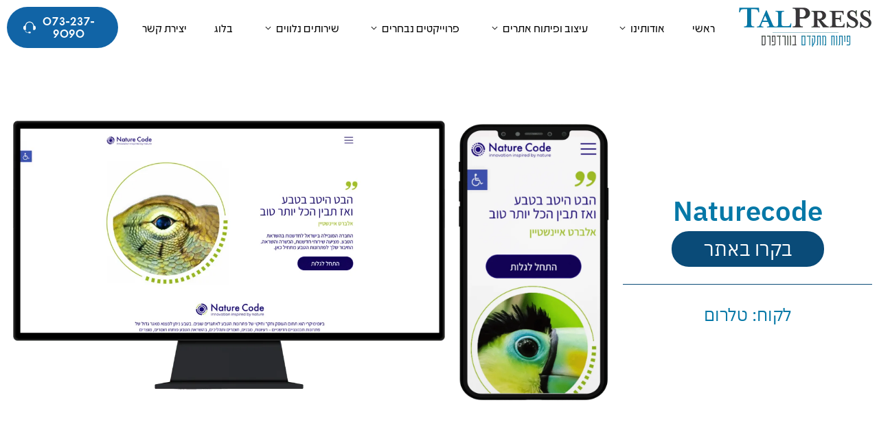

--- FILE ---
content_type: text/html; charset=UTF-8
request_url: https://www.talpress.co.il/project/naturecode/
body_size: 35685
content:
<!doctype html><html dir="rtl" lang="he-IL"><head><script data-no-optimize="1">var litespeed_docref=sessionStorage.getItem("litespeed_docref");litespeed_docref&&(Object.defineProperty(document,"referrer",{get:function(){return litespeed_docref}}),sessionStorage.removeItem("litespeed_docref"));</script> <meta charset="UTF-8"><meta name="viewport" content="width=device-width, initial-scale=1"><link rel="profile" href="https://gmpg.org/xfn/11"><meta name='robots' content='index, follow, max-image-preview:large, max-snippet:-1, max-video-preview:-1' /><title>Naturecode - TalPress</title><link rel="canonical" href="https://www.talpress.co.il/project/naturecode/" /><meta property="og:locale" content="he_IL" /><meta property="og:type" content="article" /><meta property="og:title" content="Naturecode - TalPress" /><meta property="og:url" content="https://www.talpress.co.il/project/naturecode/" /><meta property="og:site_name" content="TalPress" /><meta property="article:modified_time" content="2022-12-14T13:21:57+00:00" /><meta property="og:image" content="https://www.talpress.co.il/wp-content/uploads/2021/07/naturecode-desktop.png" /><meta property="og:image:width" content="1422" /><meta property="og:image:height" content="885" /><meta property="og:image:type" content="image/png" /><meta name="twitter:card" content="summary_large_image" /> <script type="application/ld+json" class="yoast-schema-graph">{"@context":"https://schema.org","@graph":[{"@type":"WebPage","@id":"https://www.talpress.co.il/project/naturecode/","url":"https://www.talpress.co.il/project/naturecode/","name":"Naturecode - TalPress","isPartOf":{"@id":"https://www.talpress.co.il/#website"},"primaryImageOfPage":{"@id":"https://www.talpress.co.il/project/naturecode/#primaryimage"},"image":{"@id":"https://www.talpress.co.il/project/naturecode/#primaryimage"},"thumbnailUrl":"https://www.talpress.co.il/wp-content/uploads/2021/07/naturecode-desktop.png","datePublished":"2021-07-21T18:58:40+00:00","dateModified":"2022-12-14T13:21:57+00:00","breadcrumb":{"@id":"https://www.talpress.co.il/project/naturecode/#breadcrumb"},"inLanguage":"he-IL","potentialAction":[{"@type":"ReadAction","target":["https://www.talpress.co.il/project/naturecode/"]}]},{"@type":"ImageObject","inLanguage":"he-IL","@id":"https://www.talpress.co.il/project/naturecode/#primaryimage","url":"https://www.talpress.co.il/wp-content/uploads/2021/07/naturecode-desktop.png","contentUrl":"https://www.talpress.co.il/wp-content/uploads/2021/07/naturecode-desktop.png","width":1422,"height":885,"caption":"תמונה של אתר nature code בתצוגת מחשב נייח"},{"@type":"BreadcrumbList","@id":"https://www.talpress.co.il/project/naturecode/#breadcrumb","itemListElement":[{"@type":"ListItem","position":1,"name":"דף הבית","item":"https://www.talpress.co.il/"},{"@type":"ListItem","position":2,"name":"פרוייקטים","item":"https://www.talpress.co.il/project/"},{"@type":"ListItem","position":3,"name":"אתרים","item":"https://www.talpress.co.il/project-category/%d7%90%d7%aa%d7%a8%d7%99%d7%9d/"},{"@type":"ListItem","position":4,"name":"Naturecode"}]},{"@type":"WebSite","@id":"https://www.talpress.co.il/#website","url":"https://www.talpress.co.il/","name":"TalPress","description":"פיתוח מתקדם בוורדפרס","publisher":{"@id":"https://www.talpress.co.il/#organization"},"potentialAction":[{"@type":"SearchAction","target":{"@type":"EntryPoint","urlTemplate":"https://www.talpress.co.il/?s={search_term_string}"},"query-input":{"@type":"PropertyValueSpecification","valueRequired":true,"valueName":"search_term_string"}}],"inLanguage":"he-IL"},{"@type":"Organization","@id":"https://www.talpress.co.il/#organization","name":"TalPress","url":"https://www.talpress.co.il/","logo":{"@type":"ImageObject","inLanguage":"he-IL","@id":"https://www.talpress.co.il/#/schema/logo/image/","url":"https://www.talpress.co.il/wp-content/uploads/2021/07/logo-6.png","contentUrl":"https://www.talpress.co.il/wp-content/uploads/2021/07/logo-6.png","width":388,"height":114,"caption":"TalPress"},"image":{"@id":"https://www.talpress.co.il/#/schema/logo/image/"}}]}</script> <style id='wp-img-auto-sizes-contain-inline-css'>img:is([sizes=auto i],[sizes^="auto," i]){contain-intrinsic-size:3000px 1500px}
/*# sourceURL=wp-img-auto-sizes-contain-inline-css */</style><style id="litespeed-ccss">.screen-reader-text{clip:rect(1px,1px,1px,1px);height:1px;overflow:hidden;position:absolute!important;width:1px;word-wrap:normal!important}ul{box-sizing:border-box}:root{--wp--preset--font-size--normal:16px;--wp--preset--font-size--huge:42px}.screen-reader-text{border:0;clip:rect(1px,1px,1px,1px);clip-path:inset(50%);height:1px;margin:-1px;overflow:hidden;padding:0;position:absolute;width:1px;word-wrap:normal!important}:root{--wp--preset--aspect-ratio--square:1;--wp--preset--aspect-ratio--4-3:4/3;--wp--preset--aspect-ratio--3-4:3/4;--wp--preset--aspect-ratio--3-2:3/2;--wp--preset--aspect-ratio--2-3:2/3;--wp--preset--aspect-ratio--16-9:16/9;--wp--preset--aspect-ratio--9-16:9/16;--wp--preset--color--black:#000;--wp--preset--color--cyan-bluish-gray:#abb8c3;--wp--preset--color--white:#fff;--wp--preset--color--pale-pink:#f78da7;--wp--preset--color--vivid-red:#cf2e2e;--wp--preset--color--luminous-vivid-orange:#ff6900;--wp--preset--color--luminous-vivid-amber:#fcb900;--wp--preset--color--light-green-cyan:#7bdcb5;--wp--preset--color--vivid-green-cyan:#00d084;--wp--preset--color--pale-cyan-blue:#8ed1fc;--wp--preset--color--vivid-cyan-blue:#0693e3;--wp--preset--color--vivid-purple:#9b51e0;--wp--preset--gradient--vivid-cyan-blue-to-vivid-purple:linear-gradient(135deg,rgba(6,147,227,1) 0%,#9b51e0 100%);--wp--preset--gradient--light-green-cyan-to-vivid-green-cyan:linear-gradient(135deg,#7adcb4 0%,#00d082 100%);--wp--preset--gradient--luminous-vivid-amber-to-luminous-vivid-orange:linear-gradient(135deg,rgba(252,185,0,1) 0%,rgba(255,105,0,1) 100%);--wp--preset--gradient--luminous-vivid-orange-to-vivid-red:linear-gradient(135deg,rgba(255,105,0,1) 0%,#cf2e2e 100%);--wp--preset--gradient--very-light-gray-to-cyan-bluish-gray:linear-gradient(135deg,#eee 0%,#a9b8c3 100%);--wp--preset--gradient--cool-to-warm-spectrum:linear-gradient(135deg,#4aeadc 0%,#9778d1 20%,#cf2aba 40%,#ee2c82 60%,#fb6962 80%,#fef84c 100%);--wp--preset--gradient--blush-light-purple:linear-gradient(135deg,#ffceec 0%,#9896f0 100%);--wp--preset--gradient--blush-bordeaux:linear-gradient(135deg,#fecda5 0%,#fe2d2d 50%,#6b003e 100%);--wp--preset--gradient--luminous-dusk:linear-gradient(135deg,#ffcb70 0%,#c751c0 50%,#4158d0 100%);--wp--preset--gradient--pale-ocean:linear-gradient(135deg,#fff5cb 0%,#b6e3d4 50%,#33a7b5 100%);--wp--preset--gradient--electric-grass:linear-gradient(135deg,#caf880 0%,#71ce7e 100%);--wp--preset--gradient--midnight:linear-gradient(135deg,#020381 0%,#2874fc 100%);--wp--preset--font-size--small:13px;--wp--preset--font-size--medium:20px;--wp--preset--font-size--large:36px;--wp--preset--font-size--x-large:42px;--wp--preset--font-family--inter:"Inter",sans-serif;--wp--preset--font-family--cardo:Cardo;--wp--preset--spacing--20:.44rem;--wp--preset--spacing--30:.67rem;--wp--preset--spacing--40:1rem;--wp--preset--spacing--50:1.5rem;--wp--preset--spacing--60:2.25rem;--wp--preset--spacing--70:3.38rem;--wp--preset--spacing--80:5.06rem;--wp--preset--shadow--natural:6px 6px 9px rgba(0,0,0,.2);--wp--preset--shadow--deep:12px 12px 50px rgba(0,0,0,.4);--wp--preset--shadow--sharp:6px 6px 0px rgba(0,0,0,.2);--wp--preset--shadow--outlined:6px 6px 0px -3px rgba(255,255,255,1),6px 6px rgba(0,0,0,1);--wp--preset--shadow--crisp:6px 6px 0px rgba(0,0,0,1)}.material-icons{font-family:'Material Icons';font-weight:400;font-style:normal;font-size:24px;display:inline-block;line-height:1;text-transform:none;letter-spacing:normal;word-wrap:normal;white-space:nowrap;direction:ltr;-webkit-font-smoothing:antialiased;text-rendering:optimizeLegibility;-moz-osx-font-smoothing:grayscale;font-feature-settings:'liga'}.sr-only{position:absolute;width:1px;height:1px;padding:0;margin:-1px;overflow:hidden;clip:rect(0,0,0,0);border:0}#acwp-toolbar *{box-sizing:border-box;-webkit-box-sizing:border-box;-ms-box-sizing:border-box;-moz-box-sizing:border-box;-o-box-sizing:border-box}#acwp-toolbar-btn-wrap{border:1.5px solid #1e7ab9;z-index:9500;position:fixed;margin-top:-100vh;border-radius:50%}#acwp-toolbar-btn{margin:0;padding:0;-webkit-appearance:none;-moz-appearance:none;appearance:none;background:0 0;border:0;width:48px;height:48px;background:#1e7ab9;text-align:center;color:#fff;border:4px solid #fff;border-radius:50%;-webkit-box-shadow:6px 8px 16px rgba(0,0,0,.2);-moz-box-shadow:6px 8px 16px rgba(0,0,0,.2);-ms-box-shadow:6px 8px 16px rgba(0,0,0,.2);-o-box-shadow:6px 8px 16px rgba(0,0,0,.2);box-shadow:6px 8px 16px rgba(0,0,0,.2)}#acwp-toolbar-btn svg{height:auto;display:inline-block;width:36px;top:2px;position:relative;background-color:transparent}#acwp-close-toolbar{margin:0;padding:0;-webkit-appearance:none;-moz-appearance:none;appearance:none;background:0 0;border:0;position:absolute;top:10px;right:10px;outline:none;color:#fff;z-index:250}body.rtl #acwp-close-toolbar{right:auto;left:10px}.acwp-footer{border-top:1px solid #efefef}.acwp-footer a{color:#3c8dbc;text-decoration:none}.acwp-footer ul{list-style:none;padding:0;margin:0}.acwp-footer ul li{margin:0;padding:8px 20px;line-height:18px;font-size:15px;border-bottom:1px solid #efefef}.acwp-footer ul li a{color:#333}.acwp-footer ul li:last-child{padding-bottom:0;border:0;background:#efefef;text-align:center;font-size:13px}.acwp-footer ul li:last-child i.material-icons{line-height:18px;font-size:13px;position:relative;top:2px}#acwp-toolbar.acwp-style-default .acwp-toggler{border-bottom:1px solid rgba(36,36,36,.1)}.acwp-toggler:last-child{border-bottom:0}.acwp-toggler.acwp-toggler-decfont{border-bottom:1px solid rgba(36,36,36,.1)}#acwp-toolbar.acwp-style-default .acwp-toggler label{display:flex;width:100%;margin:0;background:#fff;padding:8px 16px;font-weight:400;font-size:1em;outline:none;align-items:center}#acwp-toolbar.acwp-style-default .acwp-toggler label>i.material-icons,#acwp-toolbar.acwp-style-default .acwp-toggler label>span{display:inline-block;line-height:34px;color:#333}.acwp-toggler label>span{flex-grow:1}.acwp-toggler label>i.material-icons{float:left;margin-right:8px}body.rtl .acwp-toggler label>i.material-icons{float:right;margin-right:auto;margin-left:8px}.acwp-toggler label input{display:none}.acwp-switcher{position:relative;display:inline-block;height:34px;width:60px;float:right}body.rtl .acwp-switcher{float:left}.acwp-switch{background-color:rgba(36,36,36,.22);position:absolute;top:0;left:0;right:0;bottom:0;border-radius:500px;box-shadow:inset 0 0 2px rgba(36,36,36,.07)}.acwp-switch:before{content:'';background-color:#fff;position:absolute;width:30px;height:30px;left:2px;bottom:2px;border-radius:50%;-webkit-transform:translateX(0px);-moz-transform:translateX(0px);-ms-transform:translateX(0px);-o-transform:translateX(0px);transform:translateX(0px)}body.rtl .acwp-switch:before{-webkit-transform:translateX(26px);-moz-transform:translateX(26px);-ms-transform:translateX(26px);-o-transform:translateX(26px);transform:translateX(26px)}.acwp-toolbar{display:none;position:fixed;z-index:99999;outline:none}#acwp-toolbar-module{position:relative;background-color:#fff;width:380px;border:8px solid #efefef;-webkit-box-shadow:0 2px 12px 1px rgba(36,36,36,.33);-moz-box-shadow:0 2px 12px 1px rgba(36,36,36,.33);-ms-box-shadow:0 2px 12px 1px rgba(36,36,36,.33);-o-box-shadow:0 2px 12px 1px rgba(36,36,36,.33);box-shadow:0 2px 12px 1px rgba(36,36,36,.33)}.acwp-heading{background:#1e7ab9;padding:8px 16px}p.acwp-title{color:#fff}.acwp-heading p.acwp-title{margin:0;padding:0;font-size:32px}.acwp-heading p{margin:0}@media (max-height:867px){.acwp-toggler label>i.material-icons,.acwp-toggler label>span{line-height:24px}.acwp-switcher{height:24px;width:50px}.acwp-switch:before{width:20px;height:20px}}@media (max-height:768px){.acwp-heading{padding:8px 16px}.acwp-heading p.acwp-title{font-size:24px}}@media (max-height:600px){.acwp-heading{padding:6px 16px}#acwp-toolbar-module{border-width:4px}.acwp-footer ul li:last-child{padding-top:0}}@media (max-height:558px){.acwp-footer a{font-size:14px}#acwp-toolbar .acwp-toggler label>i.material-icons,#acwp-toolbar.acwp-style-default .acwp-toggler label>i.material-icons,#acwp-toolbar .acwp-toggler label>span,#acwp-toolbar.acwp-style-default .acwp-toggler label>span{font-size:14px;line-height:20px}.acwp-switcher{height:20px;width:46px}.acwp-footer ul li{padding:2px 20px}.acwp-switch:before{width:16px;height:16px}.acwp-heading p.acwp-title{font-size:18px}}@media (max-height:481px){#acwp-close-toolbar{top:4px;right:4px}}@media (max-height:468px){.acwp-heading{padding:4px 16px}.acwp-footer ul li{padding:0 20px}.acwp-heading p.acwp-title{font-size:16px}#acwp-close-toolbar{top:0;right:0}}@media (max-height:386px){.acwp-heading p.acwp-title{font-size:14px}.acwp-toggler label>i.material-icons,.acwp-toggler label>span{font-size:12px;line-height:18px}.acwp-switcher{height:18px;width:44px}.acwp-switch:before{width:14px;height:14px}}@media (max-width:400px){#acwp-toolbar-module{width:320px}}@media (max-width:321px){#acwp-toolbar-module{width:300px}}:root{--woocommerce:#7f54b3;--wc-green:#7ad03a;--wc-red:#a00;--wc-orange:#ffba00;--wc-blue:#2ea2cc;--wc-primary:#7f54b3;--wc-primary-text:#fff;--wc-secondary:#e9e6ed;--wc-secondary-text:#515151;--wc-highlight:#b3af54;--wc-highligh-text:#fff;--wc-content-bg:#fff;--wc-subtext:#767676}@media only screen and (max-width:768px){:root{--woocommerce:#7f54b3;--wc-green:#7ad03a;--wc-red:#a00;--wc-orange:#ffba00;--wc-blue:#2ea2cc;--wc-primary:#7f54b3;--wc-primary-text:#fff;--wc-secondary:#e9e6ed;--wc-secondary-text:#515151;--wc-highlight:#b3af54;--wc-highligh-text:#fff;--wc-content-bg:#fff;--wc-subtext:#767676}}:root{--woocommerce:#7f54b3;--wc-green:#7ad03a;--wc-red:#a00;--wc-orange:#ffba00;--wc-blue:#2ea2cc;--wc-primary:#7f54b3;--wc-primary-text:#fff;--wc-secondary:#e9e6ed;--wc-secondary-text:#515151;--wc-highlight:#b3af54;--wc-highligh-text:#fff;--wc-content-bg:#fff;--wc-subtext:#767676}.screen-reader-text{clip:rect(1px,1px,1px,1px);height:1px;overflow:hidden;position:absolute!important;width:1px;word-wrap:normal!important}html{line-height:1.15;-webkit-text-size-adjust:100%}*,:after,:before{box-sizing:border-box}body{margin:0;font-family:-apple-system,BlinkMacSystemFont,Segoe UI,Roboto,Helvetica Neue,Arial,Noto Sans,sans-serif,Apple Color Emoji,Segoe UI Emoji,Segoe UI Symbol,Noto Color Emoji;font-size:1rem;font-weight:400;line-height:1.5;color:#333;background-color:#fff;-webkit-font-smoothing:antialiased;-moz-osx-font-smoothing:grayscale}h1,h3{margin-block-start:.5rem;margin-block-end:1rem;font-family:inherit;font-weight:500;line-height:1.2;color:inherit}h1{font-size:2.5rem}h3{font-size:1.75rem}p{margin-block-start:0;margin-block-end:.9rem}a{background-color:transparent;text-decoration:none;color:#c36}img{border-style:none;height:auto;max-width:100%}[hidden]{display:none}label{display:inline-block;line-height:1;vertical-align:middle}button,input{font-family:inherit;font-size:1rem;line-height:1.5;margin:0}button,input{overflow:visible}button{text-transform:none}[type=button],button{width:auto;-webkit-appearance:button}[type=button],button{display:inline-block;font-weight:400;color:#c36;text-align:center;white-space:nowrap;background-color:transparent;border:1px solid #c36;padding:.5rem 1rem;font-size:1rem;border-radius:3px}[type=checkbox]{box-sizing:border-box;padding:0}::-webkit-file-upload-button{-webkit-appearance:button;font:inherit}li,ul{margin-block-start:0;margin-block-end:0;border:0;outline:0;font-size:100%;vertical-align:baseline;background:0 0}.jet-mega-menu{position:relative;width:100%}.jet-mega-menu-toggle{display:-webkit-box;display:-ms-flexbox;display:flex;-webkit-box-pack:center;-ms-flex-pack:center;justify-content:center;-webkit-box-align:center;-ms-flex-align:center;align-items:center;font-size:var(--jmm-dropdown-toggle-icon-size,16px);width:var(--jmm-dropdown-toggle-size,36px);height:var(--jmm-dropdown-toggle-size,36px)}.jet-mega-menu-list{display:-webkit-box;display:-ms-flexbox;display:flex;position:relative;list-style:none;padding:0;margin:0}.jet-mega-menu-item{position:relative;-webkit-transform-origin:0;-ms-transform-origin:0;transform-origin:0}.jet-mega-menu-item__inner{display:-webkit-box;display:-ms-flexbox;display:flex;-ms-flex-wrap:nowrap;flex-wrap:nowrap;-webkit-box-pack:justify;-ms-flex-pack:justify;justify-content:space-between;-webkit-box-align:center;-ms-flex-align:center;align-items:center;gap:var(--jmm-items-dropdown-gap,5px)}.jet-mega-menu-item__link{display:-webkit-box;display:-ms-flexbox;display:flex;-webkit-box-pack:start;-ms-flex-pack:start;justify-content:flex-start;-webkit-box-align:center;-ms-flex-align:center;align-items:center;position:relative;gap:var(--jmm-items-icon-gap,10px)}.jet-mega-menu-item__dropdown{display:-webkit-box;display:-ms-flexbox;display:flex;-webkit-box-pack:center;-ms-flex-pack:center;justify-content:center;-webkit-box-align:center;-ms-flex-align:center;align-items:center;-ms-flex-item-align:center;align-self:center;min-width:18px;min-height:18px;font-size:var(--jmm-top-item-dropdown-icon-size)}.jet-mega-menu-item__dropdown svg{width:1em;height:1em}.jet-mega-menu-item__title{display:-webkit-box;display:-ms-flexbox;display:flex;-webkit-box-orient:vertical;-webkit-box-direction:normal;-ms-flex-direction:column;flex-direction:column;-webkit-box-pack:center;-ms-flex-pack:center;justify-content:center;-webkit-box-align:start;-ms-flex-align:start;align-items:flex-start}.jet-mega-menu-item__label{white-space:nowrap}.jet-mega-menu-sub-menu>.jet-mega-menu-sub-menu__list{display:-webkit-box;display:-ms-flexbox;display:flex;-webkit-box-orient:vertical;-webkit-box-direction:normal;-ms-flex-direction:column;flex-direction:column;-webkit-box-pack:start;-ms-flex-pack:start;justify-content:flex-start;-webkit-box-align:stretch;-ms-flex-align:stretch;align-items:stretch;list-style:none;margin:0}.jet-mega-menu-mega-container{width:100%;display:-webkit-box;display:-ms-flexbox;display:flex;-webkit-box-orient:vertical;-webkit-box-direction:normal;-ms-flex-direction:column;flex-direction:column;-webkit-box-pack:start;-ms-flex-pack:start;justify-content:flex-start;-webkit-box-align:stretch;-ms-flex-align:stretch;align-items:stretch;max-width:100vw}.jet-mega-menu.jet-mega-menu--layout-horizontal{max-width:100%}.jet-mega-menu.jet-mega-menu--layout-horizontal.jet-mega-menu--sub-position-left .jet-mega-menu-sub-menu{left:auto;right:0}.jet-mega-menu.jet-mega-menu--layout-horizontal .jet-mega-menu-toggle{display:none}.jet-mega-menu.jet-mega-menu--layout-horizontal .jet-mega-menu-container{display:block}.jet-mega-menu.jet-mega-menu--layout-horizontal .jet-mega-menu-list{-webkit-box-orient:horizontal;-webkit-box-direction:normal;-ms-flex-direction:row;flex-direction:row;-ms-flex-wrap:wrap;flex-wrap:wrap;-webkit-box-pack:var(--jmm-top-items-hor-align,flex-start);-ms-flex-pack:var(--jmm-top-items-hor-align,flex-start);justify-content:var(--jmm-top-items-hor-align,flex-start);-webkit-box-align:stretch;-ms-flex-align:stretch;align-items:stretch;gap:var(--jmm-top-items-gap,0);padding-top:var(--jmm-top-menu-ver-padding,0);padding-left:var(--jmm-top-menu-hor-padding,0);padding-bottom:var(--jmm-top-menu-ver-padding,0);padding-right:var(--jmm-top-menu-hor-padding,0);background-color:var(--jmm-top-menu-bg-color,inherit)}.jet-mega-menu.jet-mega-menu--layout-horizontal .jet-mega-menu-item__inner{padding-top:var(--jmm-top-items-ver-padding,5px);padding-left:var(--jmm-top-items-hor-padding,10px);padding-bottom:var(--jmm-top-items-ver-padding,5px);padding-right:var(--jmm-top-items-hor-padding,10px);background-color:var(--jmm-top-item-bg-color,initial)}.jet-mega-menu.jet-mega-menu--layout-horizontal .jet-mega-menu-item__title{color:var(--jmm-top-item-title-color,inherit)}.jet-mega-menu.jet-mega-menu--layout-horizontal .jet-mega-menu-item__dropdown{color:var(--jmm-top-item-dropdown-icon-color,inherit)}.jet-mega-menu.jet-mega-menu--layout-horizontal .jet-mega-menu-item--top-level>.jet-mega-menu-sub-menu>.jet-mega-menu-sub-menu__list{margin-top:var(--jmm-sub-menu-offset,0)}.jet-mega-menu.jet-mega-menu--layout-horizontal .jet-mega-menu-sub-menu{position:absolute;top:100%;min-width:200px;z-index:998}.jet-mega-menu.jet-mega-menu--layout-horizontal .jet-mega-menu-sub-menu__list{gap:var(--jmm-sub-items-gap,0);padding-top:var(--jmm-sub-menu-ver-padding,0);padding-left:var(--jmm-sub-menu-hor-padding,0);padding-bottom:var(--jmm-sub-menu-ver-padding,0);padding-right:var(--jmm-sub-menu-hor-padding,0);background-color:var(--jmm-sub-menu-bg-color,#fff);border-top-left-radius:var(--jmm-sub-menu-top-left-radius,initial);border-top-right-radius:var(--jmm-sub-menu-top-right-radius,initial);border-bottom-right-radius:var(--jmm-sub-menu-bottom-right-radius,initial);border-bottom-left-radius:var(--jmm-sub-menu-bottom-left-radius,initial)}.jet-mega-menu.jet-mega-menu--layout-horizontal .jet-mega-menu-sub-menu .jet-mega-menu-item__inner{padding-top:var(--jmm-sub-items-ver-padding,5px);padding-left:var(--jmm-sub-items-hor-padding,10px);padding-bottom:var(--jmm-sub-items-ver-padding,5px);padding-right:var(--jmm-sub-items-hor-padding,10px);background-color:var(--jmm-sub-item-bg-color,inherit)}.jet-mega-menu.jet-mega-menu--layout-horizontal .jet-mega-menu-sub-menu .jet-mega-menu-item__title{color:var(--jmm-sub-item-title-color,inherit)}.jet-mega-menu.jet-mega-menu--layout-horizontal .jet-mega-menu-sub-menu .jet-mega-menu-item:first-child>.jet-mega-menu-item__inner{border-top-left-radius:var(--jmm-sub-menu-top-left-radius,initial);border-top-right-radius:var(--jmm-sub-menu-top-right-radius,initial)}.jet-mega-menu.jet-mega-menu--layout-horizontal .jet-mega-menu-sub-menu .jet-mega-menu-item:last-child>.jet-mega-menu-item__inner{border-bottom-left-radius:var(--jmm-sub-menu-bottom-left-radius,initial);border-bottom-right-radius:var(--jmm-sub-menu-bottom-right-radius,initial)}.jet-mega-menu.jet-mega-menu--layout-horizontal .jet-mega-menu-mega-container{position:absolute;width:var(--jmm-submenu-width,100%);min-width:200px;top:100%;left:0;z-index:999}.jet-mega-menu.jet-mega-menu--layout-horizontal .jet-mega-menu-mega-container__inner{-webkit-transform:translateX(var(--jmm-submenu-delta-x-offset,0));-ms-transform:translateX(var(--jmm-submenu-delta-x-offset,0));transform:translateX(var(--jmm-submenu-delta-x-offset,0));background-color:var(--jmm-sub-menu-bg-color,#fff);margin-top:var(--jmm-sub-menu-offset,0);padding-top:var(--jmm-mega-container-ver-padding,10px);padding-left:var(--jmm-mega-container-hor-padding,20px);padding-bottom:var(--jmm-mega-container-ver-padding,10px);padding-right:var(--jmm-mega-container-hor-padding,20px)}.jet-mega-menu.jet-mega-menu--fill-svg-icons .jet-mega-menu-item__dropdown svg{fill:currentColor}.jet-mega-menu.jet-mega-menu--fill-svg-icons .jet-mega-menu-item__dropdown svg path{fill:currentColor}.jet-mega-menu.jet-mega-menu--fill-svg-icons .jet-mega-menu-toggle svg{fill:currentColor}.jet-mega-menu.jet-mega-menu--fill-svg-icons .jet-mega-menu-toggle svg path{fill:currentColor}.jet-mega-menu.jet-mega-menu--animation-fade.jet-mega-menu--layout-horizontal .jet-mega-menu-list .jet-mega-menu-sub-menu,.jet-mega-menu.jet-mega-menu--animation-fade.jet-mega-menu--layout-horizontal .jet-mega-menu-list .jet-mega-menu-mega-container{opacity:0;visibility:hidden}.jet-mega-menu-location{overflow-x:hidden}.elementor-screen-only,.screen-reader-text{position:absolute;top:-10000em;width:1px;height:1px;margin:-1px;padding:0;overflow:hidden;clip:rect(0,0,0,0);border:0}.elementor *,.elementor :after,.elementor :before{box-sizing:border-box}.elementor a{box-shadow:none;text-decoration:none}.elementor img{height:auto;max-width:100%;border:none;border-radius:0;box-shadow:none}.elementor .elementor-widget:not(.elementor-widget-text-editor):not(.elementor-widget-theme-post-content) figure{margin:0}.elementor-widget-wrap .elementor-element.elementor-widget__width-auto{max-width:100%}@media (max-width:767px){.elementor-widget-wrap .elementor-element.elementor-widget-mobile__width-auto{max-width:100%}}.elementor-element{--flex-direction:initial;--flex-wrap:initial;--justify-content:initial;--align-items:initial;--align-content:initial;--gap:initial;--flex-basis:initial;--flex-grow:initial;--flex-shrink:initial;--order:initial;--align-self:initial;flex-basis:var(--flex-basis);flex-grow:var(--flex-grow);flex-shrink:var(--flex-shrink);order:var(--order);align-self:var(--align-self)}.elementor-align-center{text-align:center}.elementor-align-center .elementor-button{width:auto}.elementor-align-right{text-align:right}@media (max-width:767px){.elementor-mobile-align-center{text-align:center}.elementor-mobile-align-center .elementor-button{width:auto}}:root{--page-title-display:block}.elementor-page-title{display:var(--page-title-display)}.elementor-section{position:relative}.elementor-section .elementor-container{display:flex;margin-right:auto;margin-left:auto;position:relative}@media (max-width:1024px){.elementor-section .elementor-container{flex-wrap:wrap}}.elementor-section.elementor-section-boxed>.elementor-container{max-width:1140px}.elementor-section.elementor-section-items-middle>.elementor-container{align-items:center}.elementor-widget-wrap{position:relative;width:100%;flex-wrap:wrap;align-content:flex-start}.elementor:not(.elementor-bc-flex-widget) .elementor-widget-wrap{display:flex}.elementor-widget-wrap>.elementor-element{width:100%}.elementor-widget{position:relative}.elementor-widget:not(:last-child){margin-bottom:20px}.elementor-widget:not(:last-child).elementor-widget__width-auto{margin-bottom:0}.elementor-column{position:relative;min-height:1px;display:flex}.elementor-column-gap-default>.elementor-column>.elementor-element-populated{padding:10px}@media (min-width:768px){.elementor-column.elementor-col-25{width:25%}.elementor-column.elementor-col-33{width:33.333%}.elementor-column.elementor-col-50{width:50%}.elementor-column.elementor-col-100{width:100%}}@media (max-width:767px){.elementor-column{width:100%}}@media (prefers-reduced-motion:no-preference){html{scroll-behavior:smooth}}.elementor-heading-title{padding:0;margin:0;line-height:1}.elementor-button{display:inline-block;line-height:1;background-color:#69727d;font-size:15px;padding:12px 24px;border-radius:3px;color:#fff;fill:#fff;text-align:center}.elementor-button:visited{color:#fff}.elementor-button-content-wrapper{display:flex;justify-content:center;flex-direction:row;gap:5px}.elementor-button-icon svg{width:1em;height:auto}.elementor-button-text{display:inline-block}.elementor-button span{text-decoration:inherit}.elementor-view-stacked .elementor-icon{padding:.5em;background-color:#69727d;color:#fff;fill:#fff}.elementor-icon{display:inline-block;line-height:1;color:#69727d;font-size:50px;text-align:center}.elementor-icon svg{width:1em;height:1em;position:relative;display:block}.elementor-icon svg:before{position:absolute;left:50%;transform:translateX(-50%)}.elementor-shape-circle .elementor-icon{border-radius:50%}.elementor .elementor-element ul.elementor-icon-list-items{padding:0}@media (max-width:767px){.elementor .elementor-hidden-mobile{display:none}}@media (min-width:768px) and (max-width:1024px){.elementor .elementor-hidden-tablet{display:none}}@media (min-width:1025px) and (max-width:99999px){.elementor .elementor-hidden-desktop{display:none}}.elementor-widget-image{text-align:center}.elementor-widget-image a{display:inline-block}.elementor-widget-image img{vertical-align:middle;display:inline-block}.elementor-item:after,.elementor-item:before{display:block;position:absolute}.elementor-item:not(:hover):not(:focus):not(.elementor-item-active):not(.highlighted):after,.elementor-item:not(:hover):not(:focus):not(.elementor-item-active):not(.highlighted):before{opacity:0}.e--pointer-background .elementor-item:after,.e--pointer-background .elementor-item:before{content:""}.e--pointer-background .elementor-item:before{background:#3f444b;bottom:0;left:0;right:0;top:0;z-index:-1}.elementor-nav-menu--main .elementor-nav-menu a{padding:13px 20px}.elementor-nav-menu--main .elementor-nav-menu ul{border-style:solid;border-width:0;padding:0;position:absolute;width:12em}.elementor-nav-menu--layout-horizontal{display:flex}.elementor-nav-menu--layout-horizontal .elementor-nav-menu{display:flex;flex-wrap:wrap}.elementor-nav-menu--layout-horizontal .elementor-nav-menu a{flex-grow:1;white-space:nowrap}.elementor-nav-menu--layout-horizontal .elementor-nav-menu>li{display:flex}.elementor-nav-menu--layout-horizontal .elementor-nav-menu>li ul{top:100%!important}.elementor-nav-menu--layout-horizontal .elementor-nav-menu>li:not(:first-child)>a{margin-inline-start:var(--e-nav-menu-horizontal-menu-item-margin)}.elementor-nav-menu--layout-horizontal .elementor-nav-menu>li:not(:first-child)>ul{right:var(--e-nav-menu-horizontal-menu-item-margin)!important}.elementor-nav-menu--layout-horizontal .elementor-nav-menu>li:not(:last-child)>a{margin-inline-end:var(--e-nav-menu-horizontal-menu-item-margin)}.elementor-nav-menu--layout-horizontal .elementor-nav-menu>li:not(:last-child):after{align-self:center;border-color:var(--e-nav-menu-divider-color,#000);border-left-style:var(--e-nav-menu-divider-style,solid);border-left-width:var(--e-nav-menu-divider-width,2px);content:var(--e-nav-menu-divider-content,none);height:var(--e-nav-menu-divider-height,35%)}.elementor-nav-menu__align-justify .elementor-nav-menu--layout-horizontal .elementor-nav-menu{width:100%}.elementor-nav-menu__align-justify .elementor-nav-menu--layout-horizontal .elementor-nav-menu>li{flex-grow:1}.elementor-nav-menu__align-justify .elementor-nav-menu--layout-horizontal .elementor-nav-menu>li>a{justify-content:center}.elementor-widget-nav-menu .elementor-widget-container{display:flex;flex-direction:column}.elementor-nav-menu{position:relative;z-index:2}.elementor-nav-menu:after{clear:both;content:" ";display:block;font:0/0 serif;height:0;overflow:hidden;visibility:hidden}.elementor-nav-menu,.elementor-nav-menu li,.elementor-nav-menu ul{display:block;line-height:normal;list-style:none;margin:0;padding:0}.elementor-nav-menu ul{display:none}.elementor-nav-menu a,.elementor-nav-menu li{position:relative}.elementor-nav-menu li{border-width:0}.elementor-nav-menu a{align-items:center;display:flex}.elementor-nav-menu a{line-height:20px;padding:10px 20px}.elementor-menu-toggle{align-items:center;background-color:rgba(0,0,0,.05);border:0 solid;border-radius:3px;color:#33373d;display:flex;font-size:var(--nav-menu-icon-size,22px);justify-content:center;padding:.25em}.elementor-menu-toggle:not(.elementor-active) .elementor-menu-toggle__icon--close{display:none}.elementor-menu-toggle .e-font-icon-svg{fill:#33373d;height:1em;width:1em}.elementor-menu-toggle svg{height:auto;width:1em;fill:var(--nav-menu-icon-color,currentColor)}span.elementor-menu-toggle__icon--open{line-height:1}.elementor-nav-menu--dropdown{background-color:#fff;font-size:13px}.elementor-nav-menu--dropdown.elementor-nav-menu__container{margin-top:10px;overflow-x:hidden;overflow-y:auto;transform-origin:top}.elementor-nav-menu--dropdown.elementor-nav-menu__container .elementor-sub-item{font-size:.85em}.elementor-nav-menu--dropdown a{color:#33373d}ul.elementor-nav-menu--dropdown a{border-inline-start:8px solid transparent;text-shadow:none}.elementor-nav-menu__text-align-center .elementor-nav-menu--dropdown .elementor-nav-menu a{justify-content:center}.elementor-nav-menu--toggle{--menu-height:100vh}.elementor-nav-menu--toggle .elementor-menu-toggle:not(.elementor-active)+.elementor-nav-menu__container{max-height:0;overflow:hidden;transform:scaleY(0)}.elementor-nav-menu--stretch .elementor-nav-menu__container.elementor-nav-menu--dropdown{position:absolute;z-index:9997}@media (max-width:1024px){.elementor-nav-menu--dropdown-tablet .elementor-nav-menu--main{display:none}}@media (min-width:1025px){.elementor-nav-menu--dropdown-tablet .elementor-menu-toggle,.elementor-nav-menu--dropdown-tablet .elementor-nav-menu--dropdown{display:none}.elementor-nav-menu--dropdown-tablet nav.elementor-nav-menu--dropdown.elementor-nav-menu__container{overflow-y:hidden}}.elementor-widget .elementor-icon-list-items{list-style-type:none;margin:0;padding:0}.elementor-widget .elementor-icon-list-item{margin:0;padding:0;position:relative}.elementor-widget .elementor-icon-list-item:after{position:absolute;bottom:0;width:100%}.elementor-widget .elementor-icon-list-item,.elementor-widget .elementor-icon-list-item a{display:flex;font-size:inherit;align-items:var(--icon-vertical-align,center)}.elementor-widget.elementor-list-item-link-full_width a{width:100%}.elementor-widget.elementor-align-right .elementor-icon-list-item,.elementor-widget.elementor-align-right .elementor-icon-list-item a{justify-content:flex-start;text-align:right}.elementor-widget.elementor-align-right .elementor-icon-list-items{justify-content:flex-start}.elementor-widget:not(.elementor-align-right) .elementor-icon-list-item:after{right:0}.elementor-widget:not(.elementor-align-left) .elementor-icon-list-item:after{left:0}@media (min-width:-1){.elementor-widget:not(.elementor-widescreen-align-right) .elementor-icon-list-item:after{right:0}.elementor-widget:not(.elementor-widescreen-align-left) .elementor-icon-list-item:after{left:0}}@media (max-width:-1){.elementor-widget:not(.elementor-laptop-align-right) .elementor-icon-list-item:after{right:0}.elementor-widget:not(.elementor-laptop-align-left) .elementor-icon-list-item:after{left:0}}@media (max-width:-1){.elementor-widget:not(.elementor-tablet_extra-align-right) .elementor-icon-list-item:after{right:0}.elementor-widget:not(.elementor-tablet_extra-align-left) .elementor-icon-list-item:after{left:0}}@media (max-width:1024px){.elementor-widget:not(.elementor-tablet-align-right) .elementor-icon-list-item:after{right:0}.elementor-widget:not(.elementor-tablet-align-left) .elementor-icon-list-item:after{left:0}}@media (max-width:-1){.elementor-widget:not(.elementor-mobile_extra-align-right) .elementor-icon-list-item:after{right:0}.elementor-widget:not(.elementor-mobile_extra-align-left) .elementor-icon-list-item:after{left:0}}@media (max-width:767px){.elementor-widget:not(.elementor-mobile-align-right) .elementor-icon-list-item:after{right:0}.elementor-widget:not(.elementor-mobile-align-left) .elementor-icon-list-item:after{left:0}}.e-lottie__container{display:inline-block;max-width:var(--lottie-container-max-width);opacity:var(--lottie-container-opacity);width:var(--lottie-container-width)}.elementor-widget-divider{--divider-border-style:none;--divider-border-width:1px;--divider-color:#0c0d0e;--divider-icon-size:20px;--divider-element-spacing:10px;--divider-pattern-height:24px;--divider-pattern-size:20px;--divider-pattern-url:none;--divider-pattern-repeat:repeat-x}.elementor-widget-divider .elementor-divider{display:flex}.elementor-widget-divider .elementor-divider-separator{display:flex;margin:0;direction:ltr}.elementor-widget-divider:not(.elementor-widget-divider--view-line_text):not(.elementor-widget-divider--view-line_icon) .elementor-divider-separator{border-block-start:var(--divider-border-width) var(--divider-border-style) var(--divider-color)}:root{--swiper-theme-color:#007aff}:root{--swiper-navigation-size:44px}.elementor-element{--swiper-theme-color:#000;--swiper-navigation-size:44px;--swiper-pagination-bullet-size:6px;--swiper-pagination-bullet-horizontal-gap:6px}.elementor-kit-6{--e-global-color-primary:#0578a7;--e-global-color-secondary:#54595f;--e-global-color-text:#363636;--e-global-color-accent:#61ce70;--e-global-color-b5dc032:#007e65;--e-global-color-2a3a592:#0a4b78;--e-global-color-e345f1e:#facfd2;--e-global-color-3204c29:#1d232f;--e-global-color-08595cc:#117ac9;--e-global-color-eea1e28:#1164a6;--e-global-color-7504b11:#f4f6fa;--e-global-color-ff406c2:#00b644;--e-global-typography-primary-font-family:"Futurism";--e-global-typography-primary-font-weight:400;--e-global-typography-secondary-font-family:"Futurism";--e-global-typography-secondary-font-weight:400;--e-global-typography-text-font-family:"Futurism";--e-global-typography-text-font-weight:400;--e-global-typography-accent-font-family:"Futurism";--e-global-typography-accent-font-weight:500;font-family:var(--e-global-typography-primary-font-family),Sans-serif;font-weight:var(--e-global-typography-primary-font-weight)}.elementor-section.elementor-section-boxed>.elementor-container{max-width:1300px}.elementor-widget:not(:last-child){margin-block-end:20px}.elementor-element{--widgets-spacing:20px 20px}@media (max-width:1024px){.elementor-section.elementor-section-boxed>.elementor-container{max-width:1024px}}@media (max-width:767px){.elementor-section.elementor-section-boxed>.elementor-container{max-width:767px}}.elementor-63 .elementor-element.elementor-element-939f3f2>.elementor-container>.elementor-column>.elementor-widget-wrap{align-content:center;align-items:center}.elementor-63 .elementor-element.elementor-element-939f3f2:not(.elementor-motion-effects-element-type-background){background-color:#FFFFFFF2}.elementor-63 .elementor-element.elementor-element-d7828a5 img{width:250px}.elementor-63 .elementor-element.elementor-element-90aa022>.elementor-widget-wrap>.elementor-widget:not(.elementor-widget__width-auto):not(.elementor-widget__width-initial):not(:last-child):not(.elementor-absolute){margin-bottom:0}.elementor-widget-icon.elementor-view-stacked .elementor-icon{background-color:var(--e-global-color-primary)}.elementor-63 .elementor-element.elementor-element-143efc3{width:auto;max-width:auto}.elementor-63 .elementor-element.elementor-element-143efc3 .elementor-icon-wrapper{text-align:center}.elementor-63 .elementor-element.elementor-element-143efc3.elementor-view-stacked .elementor-icon{background-color:var(--e-global-color-eea1e28)}.elementor-63 .elementor-element.elementor-element-143efc3 .elementor-icon{font-size:18px}.elementor-63 .elementor-element.elementor-element-143efc3 .elementor-icon svg{height:18px}.elementor-widget-nav-menu .elementor-nav-menu .elementor-item{font-family:var(--e-global-typography-primary-font-family),Sans-serif;font-weight:var(--e-global-typography-primary-font-weight)}.elementor-widget-nav-menu .elementor-nav-menu--main .elementor-item{color:var(--e-global-color-text);fill:var(--e-global-color-text)}.elementor-widget-nav-menu .elementor-nav-menu--main:not(.e--pointer-framed) .elementor-item:before,.elementor-widget-nav-menu .elementor-nav-menu--main:not(.e--pointer-framed) .elementor-item:after{background-color:var(--e-global-color-accent)}.elementor-widget-nav-menu{--e-nav-menu-divider-color:var(--e-global-color-text)}.elementor-widget-nav-menu .elementor-nav-menu--dropdown .elementor-item,.elementor-widget-nav-menu .elementor-nav-menu--dropdown .elementor-sub-item{font-family:var(--e-global-typography-accent-font-family),Sans-serif;font-weight:var(--e-global-typography-accent-font-weight)}.elementor-63 .elementor-element.elementor-element-6ba3af3 .elementor-menu-toggle{margin-right:auto;background-color:#FFFFFF00}.elementor-63 .elementor-element.elementor-element-6ba3af3 .elementor-nav-menu .elementor-item{font-family:"Futurism",Sans-serif;font-size:18px;font-weight:400}.elementor-63 .elementor-element.elementor-element-6ba3af3 .elementor-nav-menu--main:not(.e--pointer-framed) .elementor-item:before,.elementor-63 .elementor-element.elementor-element-6ba3af3 .elementor-nav-menu--main:not(.e--pointer-framed) .elementor-item:after{background-color:var(--e-global-color-08595cc)}.elementor-63 .elementor-element.elementor-element-6ba3af3 .elementor-nav-menu--main .elementor-item{padding-top:8px;padding-bottom:8px}.elementor-63 .elementor-element.elementor-element-6ba3af3 .elementor-nav-menu--dropdown .elementor-item,.elementor-63 .elementor-element.elementor-element-6ba3af3 .elementor-nav-menu--dropdown .elementor-sub-item{font-family:"Futurism",Sans-serif;font-size:18px;font-weight:300}.elementor-63 .elementor-element.elementor-element-6ba3af3 .elementor-nav-menu--dropdown a{padding-left:10px;padding-right:10px;padding-top:8px;padding-bottom:8px}.elementor-63 .elementor-element.elementor-element-6ba3af3 div.elementor-menu-toggle{color:#117ac9}.elementor-63 .elementor-element.elementor-element-6ba3af3 div.elementor-menu-toggle svg{fill:#117ac9}.elementor-63 .elementor-element.elementor-element-80e3166{--jmm-top-item-dropdown-icon-size:23px;--jmm-top-items-hor-padding:15px;--jmm-top-items-gap:0px;--jmm-top-items-hor-align:space-between;--jmm-sub-menu-bg-color:#FFFFFFF2;--jmm-sub-menu-offset:28px;--jmm-sub-items-hor-padding:20px;--jmm-sub-items-gap:5px;--jmm-sub-menu-top-left-radius:0px;--jmm-sub-menu-top-right-radius:0px;--jmm-sub-menu-bottom-right-radius:10px;--jmm-sub-menu-bottom-left-radius:10px;--jmm-top-item-title-color:#000;--jmm-top-item-dropdown-icon-color:#000;--jmm-sub-item-title-color:#000;--jmm-top-hover-item-title-color:#fff;--jmm-top-hover-item-dropdown-color:#fff;--jmm-top-hover-item-bg-color:var(--e-global-color-eea1e28);--jmm-sub-hover-item-title-color:#fff;--jmm-sub-hover-item-bg-color:var(--e-global-color-eea1e28);--jmm-top-active-item-title-color:#fff;--jmm-top-active-item-dropdown-color:#fff;--jmm-top-active-item-bg-color:var(--e-global-color-eea1e28);--jmm-sub-active-item-title-color:#fff;--jmm-sub-active-item-bg-color:var(--e-global-color-eea1e28);--jmm-dropdown-bg-color:#FFFFFFC7;--jmm-dropdown-item-title-color:#000;--jmm-dropdown-toggle-color:#000;--jmm-dropdown-toggle-bg-color:#FFFFFFC7;--jmm-dropdown-hover-toggle-bg-color:#FFFFFFC7;--jmm-dropdown-active-toggle-bg-color:#FFFFFFC7}.elementor-63 .elementor-element.elementor-element-80e3166 .jet-mega-menu.jet-mega-menu--layout-horizontal .jet-mega-menu-item__link--top-level{font-size:18px}.elementor-63 .elementor-element.elementor-element-80e3166 .jet-mega-menu.jet-mega-menu--layout-horizontal .jet-mega-menu-item__link--sub-level{font-size:18px}.elementor-63 .elementor-element.elementor-element-80e3166 .jet-mega-menu.jet-mega-menu--layout-horizontal .jet-mega-menu-sub-menu__list,.elementor-63 .elementor-element.elementor-element-80e3166 .jet-mega-menu.jet-mega-menu--layout-horizontal .jet-mega-menu-mega-container__inner{border-radius:0 0 10px 10px}.elementor-63 .elementor-element.elementor-element-80e3166 .jet-mega-menu.jet-mega-menu--layout-horizontal .jet-mega-menu-sub-menu__list,.elementor-63 .elementor-element.elementor-element-80e3166 .jet-mega-menu.jet-mega-menu--layout-horizontal .jet-mega-menu-mega-container__inner{box-shadow:0px 0px 25px 0px rgba(0,0,0,.05)}.elementor-widget-button .elementor-button{background-color:var(--e-global-color-accent);font-family:var(--e-global-typography-accent-font-family),Sans-serif;font-weight:var(--e-global-typography-accent-font-weight)}.elementor-63 .elementor-element.elementor-element-428fea2 .elementor-button{background-color:var(--e-global-color-eea1e28);font-family:"Futurism",Sans-serif;font-size:18px;font-weight:700;letter-spacing:.8px;border-radius:50px}.elementor-63 .elementor-element.elementor-element-428fea2 .elementor-button-content-wrapper{flex-direction:row-reverse}.elementor-location-header:before,.elementor-location-footer:before{content:"";display:table;clear:both}@media (max-width:767px){.elementor-63 .elementor-element.elementor-element-72a31c5{width:50%}.elementor-63 .elementor-element.elementor-element-90aa022{width:50%}.elementor-63 .elementor-element.elementor-element-90aa022.elementor-column>.elementor-widget-wrap{justify-content:flex-end}.elementor-63 .elementor-element.elementor-element-90aa022>.elementor-widget-wrap>.elementor-widget:not(.elementor-widget__width-auto):not(.elementor-widget__width-initial):not(:last-child):not(.elementor-absolute){margin-bottom:0}.elementor-63 .elementor-element.elementor-element-143efc3{width:auto;max-width:auto}.elementor-63 .elementor-element.elementor-element-143efc3>.elementor-widget-container{margin:0 0 0 5px}.elementor-63 .elementor-element.elementor-element-143efc3 .elementor-icon{font-size:16px}.elementor-63 .elementor-element.elementor-element-143efc3 .elementor-icon svg{height:16px}.elementor-63 .elementor-element.elementor-element-6ba3af3{width:auto;max-width:auto;--nav-menu-icon-size:31px}.elementor-63 .elementor-element.elementor-element-6ba3af3 .elementor-menu-toggle{border-width:0;border-radius:0}.elementor-63 .elementor-element.elementor-element-e5c7dd9{width:100%}.elementor-63 .elementor-element.elementor-element-428fea2 .elementor-button{font-size:15px;padding:8px 20px 6px}}@media (min-width:768px){.elementor-63 .elementor-element.elementor-element-72a31c5{width:16.733%}.elementor-63 .elementor-element.elementor-element-90aa022{width:69.019%}.elementor-63 .elementor-element.elementor-element-e5c7dd9{width:14.233%}}@media (max-width:1024px) and (min-width:768px){.elementor-63 .elementor-element.elementor-element-72a31c5{width:25%}.elementor-63 .elementor-element.elementor-element-90aa022{width:44%}}.elementor-204 .elementor-element.elementor-element-cbb4b1c:not(.elementor-motion-effects-element-type-background){background-color:#f4f6fa}.elementor-204 .elementor-element.elementor-element-cbb4b1c{overflow:hidden;border-style:solid;border-width:1px 0 0;border-color:#e3e3e3;padding:50px 0;z-index:1}.elementor-widget-icon-list .elementor-icon-list-item:not(:last-child):after{border-color:var(--e-global-color-text)}.elementor-widget-icon-list .elementor-icon-list-item>a{font-family:var(--e-global-typography-text-font-family),Sans-serif;font-weight:var(--e-global-typography-text-font-weight)}.elementor-widget-icon-list .elementor-icon-list-text{color:var(--e-global-color-secondary)}.elementor-widget-heading .elementor-heading-title{color:var(--e-global-color-primary);font-family:var(--e-global-typography-primary-font-family),Sans-serif;font-weight:var(--e-global-typography-primary-font-weight)}.elementor-widget-form .elementor-field-group>label{color:var(--e-global-color-text)}.elementor-widget-form .elementor-field-group>label{font-family:var(--e-global-typography-text-font-family),Sans-serif;font-weight:var(--e-global-typography-text-font-weight)}.elementor-204 .elementor-element.elementor-element-7f0946a .elementor-field-group>label{color:var(--e-global-color-3204c29)}.elementor-204 .elementor-element.elementor-element-be8320a{z-index:1}.elementor-204 .elementor-element.elementor-element-00e63aa>.elementor-element-populated{padding:0}.elementor-widget-lottie{--caption-color:var(--e-global-color-text)}.elementor-204 .elementor-element.elementor-element-fa33c78{--lottie-container-width:131px}.elementor-location-header:before,.elementor-location-footer:before{content:"";display:table;clear:both}@media (max-width:1024px){.elementor-204 .elementor-element.elementor-element-cbb4b1c{padding:30px 0}}.elementor-204 .elementor-element.elementor-element-be8320a{position:fixed;right:-15px;bottom:50px}@media all and (max-width:768px){.elementor-204 .elementor-element.elementor-element-be8320a{bottom:50px}.elementor-204 .elementor-element.elementor-element-be8320a{transform:scale(.7)!important;transform-origin:bottom right}}.elementor-640 .elementor-element.elementor-element-5c3bed68>.elementor-container{min-height:70vh}.elementor-640 .elementor-element.elementor-element-5c3bed68{margin-top:50px;margin-bottom:50px}.elementor-640 .elementor-element.elementor-element-1d051af0>.elementor-widget-wrap>.elementor-widget:not(.elementor-widget__width-auto):not(.elementor-widget__width-initial):not(:last-child):not(.elementor-absolute){margin-bottom:10px}.elementor-widget-theme-post-title .elementor-heading-title{color:var(--e-global-color-primary);font-family:var(--e-global-typography-primary-font-family),Sans-serif;font-weight:var(--e-global-typography-primary-font-weight)}.elementor-640 .elementor-element.elementor-element-65697d1{text-align:center}.elementor-640 .elementor-element.elementor-element-65697d1 .elementor-heading-title{font-family:"IBM Plex Sans Hebrew",Sans-serif;font-size:40px;font-weight:600}.elementor-widget-button .elementor-button{background-color:var(--e-global-color-accent);font-family:var(--e-global-typography-accent-font-family),Sans-serif;font-weight:var(--e-global-typography-accent-font-weight)}.elementor-640 .elementor-element.elementor-element-8f314df .elementor-button{background-color:var(--e-global-color-2a3a592);font-family:"IBM Plex Sans Hebrew",Sans-serif;font-size:28px;font-weight:400;letter-spacing:0px;border-style:solid;border-width:2px;border-color:var(--e-global-color-2a3a592);border-radius:25px;padding:10px 45px}.elementor-widget-divider{--divider-color:var(--e-global-color-secondary)}.elementor-640 .elementor-element.elementor-element-15ab4e1{--divider-border-style:solid;--divider-color:var(--e-global-color-2a3a592);--divider-border-width:1px}.elementor-640 .elementor-element.elementor-element-15ab4e1 .elementor-divider-separator{width:100%}.elementor-640 .elementor-element.elementor-element-15ab4e1 .elementor-divider{padding-block-start:15px;padding-block-end:15px}@media (max-width:1024px){.elementor-640 .elementor-element.elementor-element-5c3bed68{margin-top:30px;margin-bottom:0}.elementor-640 .elementor-element.elementor-element-65697d1 .elementor-heading-title{font-size:46px}}@media (max-width:767px){.elementor-640 .elementor-element.elementor-element-5c3bed68{padding:30px 0}.elementor-640 .elementor-element.elementor-element-1d051af0>.elementor-element-populated{margin:0 0 30px;--e-column-margin-right:0px;--e-column-margin-left:0px}.elementor-640 .elementor-element.elementor-element-68564ba img{width:70%;max-width:70%}}@media (min-width:768px){.elementor-640 .elementor-element.elementor-element-1d051af0{width:29.893%}.elementor-640 .elementor-element.elementor-element-149356b{width:18.732%}.elementor-640 .elementor-element.elementor-element-0bab7a4{width:50.707%}}@media (max-width:1024px) and (min-width:768px){.elementor-640 .elementor-element.elementor-element-1d051af0{width:100%}.elementor-640 .elementor-element.elementor-element-149356b{width:30%}.elementor-640 .elementor-element.elementor-element-0bab7a4{width:70%}}.elementor-4155 .elementor-element.elementor-element-9a77844{padding:10px}.elementor-widget-image-box .elementor-image-box-title{color:var(--e-global-color-primary);font-family:var(--e-global-typography-primary-font-family),Sans-serif;font-weight:var(--e-global-typography-primary-font-weight)}.elementor-4155 .elementor-element.elementor-element-dd843ea .elementor-image-box-wrapper{text-align:center}.elementor-4155 .elementor-element.elementor-element-dd843ea.elementor-position-top .elementor-image-box-img{margin-bottom:15px}.elementor-4155 .elementor-element.elementor-element-dd843ea .elementor-image-box-wrapper .elementor-image-box-img{width:60%}.elementor-4155 .elementor-element.elementor-element-dd843ea .elementor-image-box-title{color:#000;font-family:"Futurism",Sans-serif;font-size:26px;font-weight:700}.elementor-4155 .elementor-element.elementor-element-0106992 .elementor-image-box-wrapper{text-align:center}.elementor-4155 .elementor-element.elementor-element-0106992.elementor-position-top .elementor-image-box-img{margin-bottom:15px}.elementor-4155 .elementor-element.elementor-element-0106992 .elementor-image-box-wrapper .elementor-image-box-img{width:60%}.elementor-4155 .elementor-element.elementor-element-0106992 .elementor-image-box-title{color:#000;font-family:"Futurism",Sans-serif;font-size:26px;font-weight:700}.elementor-4155 .elementor-element.elementor-element-734fbc7 .elementor-image-box-wrapper{text-align:center}.elementor-4155 .elementor-element.elementor-element-734fbc7.elementor-position-top .elementor-image-box-img{margin-bottom:15px}.elementor-4155 .elementor-element.elementor-element-734fbc7 .elementor-image-box-wrapper .elementor-image-box-img{width:60%}.elementor-4155 .elementor-element.elementor-element-734fbc7 .elementor-image-box-title{color:#000;font-family:"Futurism",Sans-serif;font-size:26px;font-weight:700}@media (max-width:767px){.elementor-4155 .elementor-element.elementor-element-dd843ea .elementor-image-box-img{margin-bottom:15px}.elementor-4155 .elementor-element.elementor-element-0106992 .elementor-image-box-img{margin-bottom:15px}.elementor-4155 .elementor-element.elementor-element-734fbc7 .elementor-image-box-img{margin-bottom:15px}}.elementor-4120 .elementor-element.elementor-element-0316639{padding:10px}.elementor-widget-icon-list .elementor-icon-list-item:not(:last-child):after{border-color:var(--e-global-color-text)}.elementor-widget-icon-list .elementor-icon-list-item>a{font-family:var(--e-global-typography-text-font-family),Sans-serif;font-weight:var(--e-global-typography-text-font-weight)}.elementor-widget-icon-list .elementor-icon-list-text{color:var(--e-global-color-secondary)}.elementor-4120 .elementor-element.elementor-element-2213d94 .elementor-icon-list-items:not(.elementor-inline-items) .elementor-icon-list-item:not(:last-child){padding-bottom:calc(10px/2)}.elementor-4120 .elementor-element.elementor-element-2213d94 .elementor-icon-list-items:not(.elementor-inline-items) .elementor-icon-list-item:not(:first-child){margin-top:calc(10px/2)}.elementor-4120 .elementor-element.elementor-element-2213d94{--e-icon-list-icon-size:14px;--icon-vertical-offset:0px}.elementor-4120 .elementor-element.elementor-element-2213d94 .elementor-icon-list-item>a{font-family:"Futurism",Sans-serif;font-size:18px;font-weight:400}.elementor-4120 .elementor-element.elementor-element-2213d94 .elementor-icon-list-text{color:#000}.elementor-4120 .elementor-element.elementor-element-ab54a3a .elementor-icon-list-items:not(.elementor-inline-items) .elementor-icon-list-item:not(:last-child){padding-bottom:calc(10px/2)}.elementor-4120 .elementor-element.elementor-element-ab54a3a .elementor-icon-list-items:not(.elementor-inline-items) .elementor-icon-list-item:not(:first-child){margin-top:calc(10px/2)}.elementor-4120 .elementor-element.elementor-element-ab54a3a{--e-icon-list-icon-size:14px;--icon-vertical-offset:0px}.elementor-4120 .elementor-element.elementor-element-ab54a3a .elementor-icon-list-item>a{font-family:"Futurism",Sans-serif;font-size:18px;font-weight:400}.elementor-4120 .elementor-element.elementor-element-ab54a3a .elementor-icon-list-text{color:#000}.elementor-4120 .elementor-element.elementor-element-fb3692b .elementor-icon-list-items:not(.elementor-inline-items) .elementor-icon-list-item:not(:last-child){padding-bottom:calc(10px/2)}.elementor-4120 .elementor-element.elementor-element-fb3692b .elementor-icon-list-items:not(.elementor-inline-items) .elementor-icon-list-item:not(:first-child){margin-top:calc(10px/2)}.elementor-4120 .elementor-element.elementor-element-fb3692b{--e-icon-list-icon-size:14px;--icon-vertical-offset:0px}.elementor-4120 .elementor-element.elementor-element-fb3692b .elementor-icon-list-item>a{font-family:"Futurism",Sans-serif;font-size:18px;font-weight:400}.elementor-4120 .elementor-element.elementor-element-fb3692b .elementor-icon-list-text{color:#000}body #acwp-toolbar-btn-wrap{top:120px;left:20px}body.acwp-fromtop #acwp-toolbar-btn-wrap{top:px}.acwp-toolbar{top:-100vh;left:20px}.screen-reader-text{clip:rect(1px,1px,1px,1px);word-wrap:normal!important;border:0;clip-path:inset(50%);height:1px;margin:-1px;overflow:hidden;overflow-wrap:normal!important;padding:0;position:absolute!important;width:1px}.elementor-4155 .elementor-element.elementor-element-9a77844{padding:10px}.elementor-widget-image-box .elementor-image-box-title{color:var(--e-global-color-primary);font-family:var(--e-global-typography-primary-font-family),Sans-serif;font-weight:var(--e-global-typography-primary-font-weight)}.elementor-4155 .elementor-element.elementor-element-dd843ea .elementor-image-box-wrapper{text-align:center}.elementor-4155 .elementor-element.elementor-element-dd843ea.elementor-position-top .elementor-image-box-img{margin-bottom:15px}.elementor-4155 .elementor-element.elementor-element-dd843ea .elementor-image-box-wrapper .elementor-image-box-img{width:60%}.elementor-4155 .elementor-element.elementor-element-dd843ea .elementor-image-box-title{color:#000;font-family:"Futurism",Sans-serif;font-size:26px;font-weight:700}.elementor-4155 .elementor-element.elementor-element-0106992 .elementor-image-box-wrapper{text-align:center}.elementor-4155 .elementor-element.elementor-element-0106992.elementor-position-top .elementor-image-box-img{margin-bottom:15px}.elementor-4155 .elementor-element.elementor-element-0106992 .elementor-image-box-wrapper .elementor-image-box-img{width:60%}.elementor-4155 .elementor-element.elementor-element-0106992 .elementor-image-box-title{color:#000;font-family:"Futurism",Sans-serif;font-size:26px;font-weight:700}.elementor-4155 .elementor-element.elementor-element-734fbc7 .elementor-image-box-wrapper{text-align:center}.elementor-4155 .elementor-element.elementor-element-734fbc7.elementor-position-top .elementor-image-box-img{margin-bottom:15px}.elementor-4155 .elementor-element.elementor-element-734fbc7 .elementor-image-box-wrapper .elementor-image-box-img{width:60%}.elementor-4155 .elementor-element.elementor-element-734fbc7 .elementor-image-box-title{color:#000;font-family:"Futurism",Sans-serif;font-size:26px;font-weight:700}@media (max-width:767px){.elementor-4155 .elementor-element.elementor-element-dd843ea .elementor-image-box-img{margin-bottom:15px}.elementor-4155 .elementor-element.elementor-element-0106992 .elementor-image-box-img{margin-bottom:15px}.elementor-4155 .elementor-element.elementor-element-734fbc7 .elementor-image-box-img{margin-bottom:15px}}.elementor-widget-image-box .elementor-image-box-content{width:100%}@media (min-width:768px){.elementor-widget-image-box.elementor-position-top .elementor-image-box-img{margin:auto}}@media (max-width:767px){.elementor-widget-image-box .elementor-image-box-img{margin-left:auto!important;margin-right:auto!important;margin-bottom:15px}}.elementor-widget-image-box .elementor-image-box-img{display:inline-block}.elementor-widget-image-box .elementor-image-box-title a{color:inherit}.elementor-widget-image-box .elementor-image-box-wrapper{text-align:center}.elementor-4120 .elementor-element.elementor-element-0316639{padding:10px}.elementor-widget-icon-list .elementor-icon-list-item:not(:last-child):after{border-color:var(--e-global-color-text)}.elementor-widget-icon-list .elementor-icon-list-item>a{font-family:var(--e-global-typography-text-font-family),Sans-serif;font-weight:var(--e-global-typography-text-font-weight)}.elementor-widget-icon-list .elementor-icon-list-text{color:var(--e-global-color-secondary)}.elementor-4120 .elementor-element.elementor-element-2213d94 .elementor-icon-list-items:not(.elementor-inline-items) .elementor-icon-list-item:not(:last-child){padding-bottom:calc(10px/2)}.elementor-4120 .elementor-element.elementor-element-2213d94 .elementor-icon-list-items:not(.elementor-inline-items) .elementor-icon-list-item:not(:first-child){margin-top:calc(10px/2)}.elementor-4120 .elementor-element.elementor-element-2213d94{--e-icon-list-icon-size:14px;--icon-vertical-offset:0px}.elementor-4120 .elementor-element.elementor-element-2213d94 .elementor-icon-list-item>a{font-family:"Futurism",Sans-serif;font-size:18px;font-weight:400}.elementor-4120 .elementor-element.elementor-element-2213d94 .elementor-icon-list-text{color:#000}.elementor-4120 .elementor-element.elementor-element-ab54a3a .elementor-icon-list-items:not(.elementor-inline-items) .elementor-icon-list-item:not(:last-child){padding-bottom:calc(10px/2)}.elementor-4120 .elementor-element.elementor-element-ab54a3a .elementor-icon-list-items:not(.elementor-inline-items) .elementor-icon-list-item:not(:first-child){margin-top:calc(10px/2)}.elementor-4120 .elementor-element.elementor-element-ab54a3a{--e-icon-list-icon-size:14px;--icon-vertical-offset:0px}.elementor-4120 .elementor-element.elementor-element-ab54a3a .elementor-icon-list-item>a{font-family:"Futurism",Sans-serif;font-size:18px;font-weight:400}.elementor-4120 .elementor-element.elementor-element-ab54a3a .elementor-icon-list-text{color:#000}.elementor-4120 .elementor-element.elementor-element-fb3692b .elementor-icon-list-items:not(.elementor-inline-items) .elementor-icon-list-item:not(:last-child){padding-bottom:calc(10px/2)}.elementor-4120 .elementor-element.elementor-element-fb3692b .elementor-icon-list-items:not(.elementor-inline-items) .elementor-icon-list-item:not(:first-child){margin-top:calc(10px/2)}.elementor-4120 .elementor-element.elementor-element-fb3692b{--e-icon-list-icon-size:14px;--icon-vertical-offset:0px}.elementor-4120 .elementor-element.elementor-element-fb3692b .elementor-icon-list-item>a{font-family:"Futurism",Sans-serif;font-size:18px;font-weight:400}.elementor-4120 .elementor-element.elementor-element-fb3692b .elementor-icon-list-text{color:#000}</style><link rel="preload" data-asynced="1" data-optimized="2" as="style" onload="this.onload=null;this.rel='stylesheet'" href="https://www.talpress.co.il/wp-content/litespeed/ucss/ab08a190f4e5192bfe3aea9eb74cd9c2.css?ver=a828d" /><script data-optimized="1" type="litespeed/javascript" data-src="https://www.talpress.co.il/wp-content/plugins/litespeed-cache/assets/js/css_async.min.js"></script> <style id='global-styles-inline-css'>:root{--wp--preset--aspect-ratio--square: 1;--wp--preset--aspect-ratio--4-3: 4/3;--wp--preset--aspect-ratio--3-4: 3/4;--wp--preset--aspect-ratio--3-2: 3/2;--wp--preset--aspect-ratio--2-3: 2/3;--wp--preset--aspect-ratio--16-9: 16/9;--wp--preset--aspect-ratio--9-16: 9/16;--wp--preset--color--black: #000000;--wp--preset--color--cyan-bluish-gray: #abb8c3;--wp--preset--color--white: #ffffff;--wp--preset--color--pale-pink: #f78da7;--wp--preset--color--vivid-red: #cf2e2e;--wp--preset--color--luminous-vivid-orange: #ff6900;--wp--preset--color--luminous-vivid-amber: #fcb900;--wp--preset--color--light-green-cyan: #7bdcb5;--wp--preset--color--vivid-green-cyan: #00d084;--wp--preset--color--pale-cyan-blue: #8ed1fc;--wp--preset--color--vivid-cyan-blue: #0693e3;--wp--preset--color--vivid-purple: #9b51e0;--wp--preset--gradient--vivid-cyan-blue-to-vivid-purple: linear-gradient(135deg,rgb(6,147,227) 0%,rgb(155,81,224) 100%);--wp--preset--gradient--light-green-cyan-to-vivid-green-cyan: linear-gradient(135deg,rgb(122,220,180) 0%,rgb(0,208,130) 100%);--wp--preset--gradient--luminous-vivid-amber-to-luminous-vivid-orange: linear-gradient(135deg,rgb(252,185,0) 0%,rgb(255,105,0) 100%);--wp--preset--gradient--luminous-vivid-orange-to-vivid-red: linear-gradient(135deg,rgb(255,105,0) 0%,rgb(207,46,46) 100%);--wp--preset--gradient--very-light-gray-to-cyan-bluish-gray: linear-gradient(135deg,rgb(238,238,238) 0%,rgb(169,184,195) 100%);--wp--preset--gradient--cool-to-warm-spectrum: linear-gradient(135deg,rgb(74,234,220) 0%,rgb(151,120,209) 20%,rgb(207,42,186) 40%,rgb(238,44,130) 60%,rgb(251,105,98) 80%,rgb(254,248,76) 100%);--wp--preset--gradient--blush-light-purple: linear-gradient(135deg,rgb(255,206,236) 0%,rgb(152,150,240) 100%);--wp--preset--gradient--blush-bordeaux: linear-gradient(135deg,rgb(254,205,165) 0%,rgb(254,45,45) 50%,rgb(107,0,62) 100%);--wp--preset--gradient--luminous-dusk: linear-gradient(135deg,rgb(255,203,112) 0%,rgb(199,81,192) 50%,rgb(65,88,208) 100%);--wp--preset--gradient--pale-ocean: linear-gradient(135deg,rgb(255,245,203) 0%,rgb(182,227,212) 50%,rgb(51,167,181) 100%);--wp--preset--gradient--electric-grass: linear-gradient(135deg,rgb(202,248,128) 0%,rgb(113,206,126) 100%);--wp--preset--gradient--midnight: linear-gradient(135deg,rgb(2,3,129) 0%,rgb(40,116,252) 100%);--wp--preset--font-size--small: 13px;--wp--preset--font-size--medium: 20px;--wp--preset--font-size--large: 36px;--wp--preset--font-size--x-large: 42px;--wp--preset--spacing--20: 0.44rem;--wp--preset--spacing--30: 0.67rem;--wp--preset--spacing--40: 1rem;--wp--preset--spacing--50: 1.5rem;--wp--preset--spacing--60: 2.25rem;--wp--preset--spacing--70: 3.38rem;--wp--preset--spacing--80: 5.06rem;--wp--preset--shadow--natural: 6px 6px 9px rgba(0, 0, 0, 0.2);--wp--preset--shadow--deep: 12px 12px 50px rgba(0, 0, 0, 0.4);--wp--preset--shadow--sharp: 6px 6px 0px rgba(0, 0, 0, 0.2);--wp--preset--shadow--outlined: 6px 6px 0px -3px rgb(255, 255, 255), 6px 6px rgb(0, 0, 0);--wp--preset--shadow--crisp: 6px 6px 0px rgb(0, 0, 0);}:root { --wp--style--global--content-size: 800px;--wp--style--global--wide-size: 1200px; }:where(body) { margin: 0; }.wp-site-blocks > .alignleft { float: left; margin-right: 2em; }.wp-site-blocks > .alignright { float: right; margin-left: 2em; }.wp-site-blocks > .aligncenter { justify-content: center; margin-left: auto; margin-right: auto; }:where(.wp-site-blocks) > * { margin-block-start: 24px; margin-block-end: 0; }:where(.wp-site-blocks) > :first-child { margin-block-start: 0; }:where(.wp-site-blocks) > :last-child { margin-block-end: 0; }:root { --wp--style--block-gap: 24px; }:root :where(.is-layout-flow) > :first-child{margin-block-start: 0;}:root :where(.is-layout-flow) > :last-child{margin-block-end: 0;}:root :where(.is-layout-flow) > *{margin-block-start: 24px;margin-block-end: 0;}:root :where(.is-layout-constrained) > :first-child{margin-block-start: 0;}:root :where(.is-layout-constrained) > :last-child{margin-block-end: 0;}:root :where(.is-layout-constrained) > *{margin-block-start: 24px;margin-block-end: 0;}:root :where(.is-layout-flex){gap: 24px;}:root :where(.is-layout-grid){gap: 24px;}.is-layout-flow > .alignleft{float: left;margin-inline-start: 0;margin-inline-end: 2em;}.is-layout-flow > .alignright{float: right;margin-inline-start: 2em;margin-inline-end: 0;}.is-layout-flow > .aligncenter{margin-left: auto !important;margin-right: auto !important;}.is-layout-constrained > .alignleft{float: left;margin-inline-start: 0;margin-inline-end: 2em;}.is-layout-constrained > .alignright{float: right;margin-inline-start: 2em;margin-inline-end: 0;}.is-layout-constrained > .aligncenter{margin-left: auto !important;margin-right: auto !important;}.is-layout-constrained > :where(:not(.alignleft):not(.alignright):not(.alignfull)){max-width: var(--wp--style--global--content-size);margin-left: auto !important;margin-right: auto !important;}.is-layout-constrained > .alignwide{max-width: var(--wp--style--global--wide-size);}body .is-layout-flex{display: flex;}.is-layout-flex{flex-wrap: wrap;align-items: center;}.is-layout-flex > :is(*, div){margin: 0;}body .is-layout-grid{display: grid;}.is-layout-grid > :is(*, div){margin: 0;}body{padding-top: 0px;padding-right: 0px;padding-bottom: 0px;padding-left: 0px;}a:where(:not(.wp-element-button)){text-decoration: underline;}:root :where(.wp-element-button, .wp-block-button__link){background-color: #32373c;border-width: 0;color: #fff;font-family: inherit;font-size: inherit;font-style: inherit;font-weight: inherit;letter-spacing: inherit;line-height: inherit;padding-top: calc(0.667em + 2px);padding-right: calc(1.333em + 2px);padding-bottom: calc(0.667em + 2px);padding-left: calc(1.333em + 2px);text-decoration: none;text-transform: inherit;}.has-black-color{color: var(--wp--preset--color--black) !important;}.has-cyan-bluish-gray-color{color: var(--wp--preset--color--cyan-bluish-gray) !important;}.has-white-color{color: var(--wp--preset--color--white) !important;}.has-pale-pink-color{color: var(--wp--preset--color--pale-pink) !important;}.has-vivid-red-color{color: var(--wp--preset--color--vivid-red) !important;}.has-luminous-vivid-orange-color{color: var(--wp--preset--color--luminous-vivid-orange) !important;}.has-luminous-vivid-amber-color{color: var(--wp--preset--color--luminous-vivid-amber) !important;}.has-light-green-cyan-color{color: var(--wp--preset--color--light-green-cyan) !important;}.has-vivid-green-cyan-color{color: var(--wp--preset--color--vivid-green-cyan) !important;}.has-pale-cyan-blue-color{color: var(--wp--preset--color--pale-cyan-blue) !important;}.has-vivid-cyan-blue-color{color: var(--wp--preset--color--vivid-cyan-blue) !important;}.has-vivid-purple-color{color: var(--wp--preset--color--vivid-purple) !important;}.has-black-background-color{background-color: var(--wp--preset--color--black) !important;}.has-cyan-bluish-gray-background-color{background-color: var(--wp--preset--color--cyan-bluish-gray) !important;}.has-white-background-color{background-color: var(--wp--preset--color--white) !important;}.has-pale-pink-background-color{background-color: var(--wp--preset--color--pale-pink) !important;}.has-vivid-red-background-color{background-color: var(--wp--preset--color--vivid-red) !important;}.has-luminous-vivid-orange-background-color{background-color: var(--wp--preset--color--luminous-vivid-orange) !important;}.has-luminous-vivid-amber-background-color{background-color: var(--wp--preset--color--luminous-vivid-amber) !important;}.has-light-green-cyan-background-color{background-color: var(--wp--preset--color--light-green-cyan) !important;}.has-vivid-green-cyan-background-color{background-color: var(--wp--preset--color--vivid-green-cyan) !important;}.has-pale-cyan-blue-background-color{background-color: var(--wp--preset--color--pale-cyan-blue) !important;}.has-vivid-cyan-blue-background-color{background-color: var(--wp--preset--color--vivid-cyan-blue) !important;}.has-vivid-purple-background-color{background-color: var(--wp--preset--color--vivid-purple) !important;}.has-black-border-color{border-color: var(--wp--preset--color--black) !important;}.has-cyan-bluish-gray-border-color{border-color: var(--wp--preset--color--cyan-bluish-gray) !important;}.has-white-border-color{border-color: var(--wp--preset--color--white) !important;}.has-pale-pink-border-color{border-color: var(--wp--preset--color--pale-pink) !important;}.has-vivid-red-border-color{border-color: var(--wp--preset--color--vivid-red) !important;}.has-luminous-vivid-orange-border-color{border-color: var(--wp--preset--color--luminous-vivid-orange) !important;}.has-luminous-vivid-amber-border-color{border-color: var(--wp--preset--color--luminous-vivid-amber) !important;}.has-light-green-cyan-border-color{border-color: var(--wp--preset--color--light-green-cyan) !important;}.has-vivid-green-cyan-border-color{border-color: var(--wp--preset--color--vivid-green-cyan) !important;}.has-pale-cyan-blue-border-color{border-color: var(--wp--preset--color--pale-cyan-blue) !important;}.has-vivid-cyan-blue-border-color{border-color: var(--wp--preset--color--vivid-cyan-blue) !important;}.has-vivid-purple-border-color{border-color: var(--wp--preset--color--vivid-purple) !important;}.has-vivid-cyan-blue-to-vivid-purple-gradient-background{background: var(--wp--preset--gradient--vivid-cyan-blue-to-vivid-purple) !important;}.has-light-green-cyan-to-vivid-green-cyan-gradient-background{background: var(--wp--preset--gradient--light-green-cyan-to-vivid-green-cyan) !important;}.has-luminous-vivid-amber-to-luminous-vivid-orange-gradient-background{background: var(--wp--preset--gradient--luminous-vivid-amber-to-luminous-vivid-orange) !important;}.has-luminous-vivid-orange-to-vivid-red-gradient-background{background: var(--wp--preset--gradient--luminous-vivid-orange-to-vivid-red) !important;}.has-very-light-gray-to-cyan-bluish-gray-gradient-background{background: var(--wp--preset--gradient--very-light-gray-to-cyan-bluish-gray) !important;}.has-cool-to-warm-spectrum-gradient-background{background: var(--wp--preset--gradient--cool-to-warm-spectrum) !important;}.has-blush-light-purple-gradient-background{background: var(--wp--preset--gradient--blush-light-purple) !important;}.has-blush-bordeaux-gradient-background{background: var(--wp--preset--gradient--blush-bordeaux) !important;}.has-luminous-dusk-gradient-background{background: var(--wp--preset--gradient--luminous-dusk) !important;}.has-pale-ocean-gradient-background{background: var(--wp--preset--gradient--pale-ocean) !important;}.has-electric-grass-gradient-background{background: var(--wp--preset--gradient--electric-grass) !important;}.has-midnight-gradient-background{background: var(--wp--preset--gradient--midnight) !important;}.has-small-font-size{font-size: var(--wp--preset--font-size--small) !important;}.has-medium-font-size{font-size: var(--wp--preset--font-size--medium) !important;}.has-large-font-size{font-size: var(--wp--preset--font-size--large) !important;}.has-x-large-font-size{font-size: var(--wp--preset--font-size--x-large) !important;}
:root :where(.wp-block-pullquote){font-size: 1.5em;line-height: 1.6;}
/*# sourceURL=global-styles-inline-css */</style><style id='woocommerce-inline-inline-css'>.woocommerce form .form-row .required { visibility: visible; }
/*# sourceURL=woocommerce-inline-inline-css */</style> <script type="litespeed/javascript" data-src="https://www.talpress.co.il/wp-includes/js/jquery/jquery.min.js" id="jquery-core-js"></script> <script id="wc-add-to-cart-js-extra" type="litespeed/javascript">var wc_add_to_cart_params={"ajax_url":"/wp-admin/admin-ajax.php","wc_ajax_url":"/?wc-ajax=%%endpoint%%","i18n_view_cart":"\u05de\u05e2\u05d1\u05e8 \u05dc\u05e1\u05dc \u05d4\u05e7\u05e0\u05d9\u05d5\u05ea","cart_url":"https://www.talpress.co.il/cart/","is_cart":"","cart_redirect_after_add":"yes"}</script> <script id="woocommerce-js-extra" type="litespeed/javascript">var woocommerce_params={"ajax_url":"/wp-admin/admin-ajax.php","wc_ajax_url":"/?wc-ajax=%%endpoint%%","i18n_password_show":"\u05dc\u05d4\u05e6\u05d9\u05d2 \u05e1\u05d9\u05e1\u05de\u05d4","i18n_password_hide":"\u05dc\u05d4\u05e1\u05ea\u05d9\u05e8 \u05e1\u05d9\u05e1\u05de\u05d4"}</script> <script id="the_content-hook-script-js-after" type="litespeed/javascript">console.debug('TRINITY_WP','Skip player from rendering','is single: 1, is main loop: , is main query: 1, is renders main post id: 1. Main post ID: 701, renders post id: 701','TS: 2026-02-01 15:29:49');console.debug('TRINITY_WP','Skip player from rendering','is single: 1, is main loop: , is main query: 1, is renders main post id: 1. Main post ID: 701, renders post id: 701','TS: 2026-02-01 15:29:49')</script> <link href="https://trinitymedia.ai/" rel="preconnect" crossorigin="anonymous" /><link href="https://vd.trinitymedia.ai/" rel="preconnect" crossorigin="anonymous" />
<noscript><style>.woocommerce-product-gallery{ opacity: 1 !important; }</style></noscript><meta name="generator" content="Elementor 3.34.1; features: e_font_icon_svg, additional_custom_breakpoints; settings: css_print_method-external, google_font-enabled, font_display-auto"> <script type="litespeed/javascript">jQuery(document).ready(function($){$('.jet-mega-menu-item-has-children .jet-mega-menu-item__link.jet-mega-menu-item__link--top-level').mouseenter(function(){$(this).trigger('click')});setTimeout(function(){$('.ti-top-rated-title a').attr('aria-label','קריאת המלצות על טלפרס באתר TrustIndex');$('.jet-listing-grid__slider-icon.prev-arrow').attr('aria-label','לשקופית הקודמת');$('.jet-listing-grid__slider-icon.next-arrow').attr('aria-label','לשקופית הבאה');$('.e-lottie__caption').each(function(){$(this).removeClass('e-lottie__caption').addClass('sr-only')});$('a.elementor-item').each(function(){var linkText=$(this).text();$(this).attr('aria-label',linkText)});$('.jet-unfold__trigger').attr('aria-label','קראו עוד');$('.jet-unfold').attr('aria-expanded','false');$('.jet-unfold').on('classChange',function(){if($(this).hasClass('jet-unfold-state')){$(this).attr('aria-expanded','true')}else{$(this).attr('aria-expanded','false')}});$('.tal .jet-unfold__trigger .jet-unfold__button-text').attr('aria-label','קראו עוד על טל אהרונוב');$('.aviv .jet-unfold__trigger .jet-unfold__button-text').attr('aria-label','קראו עוד על אביב אהרונוב');$('.amit .jet-unfold__trigger .jet-unfold__button-text').attr('aria-label','קראו עוד על עמית לגו');$('.gal .jet-unfold__trigger .jet-unfold__button-text').attr('aria-label','קראו עוד על גל זר אביב');$('.dima .jet-unfold__trigger .jet-unfold__button-text').attr('aria-label','קראו עוד על דימה פרידמן');$('.uzi .jet-unfold__trigger .jet-unfold__button-text').attr('aria-label','קראו עוד על עוזי');$('.tal .jet-unfold__trigger .jet-unfold__button').attr('aria-label','קראו עוד על טל אהרונוב');$('.aviv .jet-unfold__trigger .jet-unfold__button').attr('aria-label','קראו עוד על אביב אהרונוב');$('.amit .jet-unfold__trigger .jet-unfold__button').attr('aria-label','קראו עוד על עמית לגו');$('.gal .jet-unfold__trigger .jet-unfold__button').attr('aria-label','קראו עוד על גל זר אביב');$('.dima .jet-unfold__trigger .jet-unfold__button').attr('aria-label','קראו עוד על דימה פרידמן');$('.uzi .jet-unfold__trigger .jet-unfold__button').attr('aria-label','קראו עוד על עוזי');const observer=new MutationObserver(function(mutations){mutations.forEach(function(mutation){if(mutation.type==="attributes"&&mutation.attributeName==="class"){$(mutation.target).trigger('classChange')}})});$('.jet-unfold').each(function(){observer.observe(this,{attributes:!0})});$('.jet-mega-menu-item__inner').attr('tabindex','-1');$('.jet-mega-menu-item__dropdown').attr('tabindex','-1');$('.jet-mega-menu-item__dropdown').attr('aria-label','פתיחת תפריט נפתח');$('.jet-mega-menu-item__dropdown').attr('role','button');$('.category-blog .jet-engine-listing-overlay-link').attr('tabindex','0');$('.jet-slick-dots li').attr('tabindex','0');$(document).on('keydown','.jet-slick-dots li',function(e){if(e.key==='Enter'){$(this).trigger('click')}});$('.jet-slick-dots li').each(function(){var projectNumber=$(this).find('span[role="tab"]').text().trim();if(projectNumber){$(this).attr('aria-label','פרוייקט מספר '+projectNumber)}});$('.jet-ajax-search__submit').attr('aria-label','חיפוש באתר');$('ul.elementor-icon-list-items').attr('role','presentation');$('.joinchat__button__open').attr({'role':'button','aria-label':'שיחה בוואטספ','tabindex':'0'});$('.acwp-toolbar').attr('aria-label','תפריט נגישות');$('#acwp-close-toolbar').attr({'aria-label':'סגור תפריט נגישות','tabindex':'0'});$('#acwp-close-toolbar .sr-only').text('תפריט נגישות').attr('aria-label','תפריט נגישות');$('#acwp-toolbar-btn').attr('aria-label','תפריט נגישות');$('.elementor-image-box-img, .elementor-image-box-img img').attr('aria-hidden','true');$('figure').attr('role','none');$('nav.breadcrumbs').attr({'role':'navigation','aria-label':'פירורי לחם'});$('a.elementor-accordion-title').attr('role','button');$('div.elementor-tab-title').each(function(){$(this).attr('role','button');$(this).removeAttr('tabindex')})},1000)})</script>  <script type="litespeed/javascript" data-src="https://www.googletagmanager.com/gtag/js?id=G-96N0SJY70W"></script> <script type="litespeed/javascript">window.dataLayer=window.dataLayer||[];function gtag(){dataLayer.push(arguments)}
gtag('js',new Date());gtag('config','G-96N0SJY70W')</script> <script type="text/javascript" defer async src="https://cdn.trustindex.io/assets/js/richsnippet.js?b13c81240213g95b"></script> <style>.e-con.e-parent:nth-of-type(n+4):not(.e-lazyloaded):not(.e-no-lazyload),
				.e-con.e-parent:nth-of-type(n+4):not(.e-lazyloaded):not(.e-no-lazyload) * {
					background-image: none !important;
				}
				@media screen and (max-height: 1024px) {
					.e-con.e-parent:nth-of-type(n+3):not(.e-lazyloaded):not(.e-no-lazyload),
					.e-con.e-parent:nth-of-type(n+3):not(.e-lazyloaded):not(.e-no-lazyload) * {
						background-image: none !important;
					}
				}
				@media screen and (max-height: 640px) {
					.e-con.e-parent:nth-of-type(n+2):not(.e-lazyloaded):not(.e-no-lazyload),
					.e-con.e-parent:nth-of-type(n+2):not(.e-lazyloaded):not(.e-no-lazyload) * {
						background-image: none !important;
					}
				}</style><link rel="icon" href="https://www.talpress.co.il/wp-content/uploads/2021/08/cropped-favicon-32x32.jpg" sizes="32x32" /><link rel="icon" href="https://www.talpress.co.il/wp-content/uploads/2021/08/cropped-favicon-192x192.jpg" sizes="192x192" /><link rel="apple-touch-icon" href="https://www.talpress.co.il/wp-content/uploads/2021/08/cropped-favicon-180x180.jpg" /><meta name="msapplication-TileImage" content="https://www.talpress.co.il/wp-content/uploads/2021/08/cropped-favicon-270x270.jpg" /><style id="wp-custom-css">.grecaptcha-badge {display:none !important;}
*:focus,..category-blog .jet-engine-listing-overlay-link:focus {border:2px solid blue !important}
#bthn {left:18px !important;transform: scale(0.7);transform-origin: bottom left;}
.jet-engine-listing-overlay-link {z-index:1;}

@media all and (min-width:1024px){
	.header-logo img {-webkit-transition: all 0.250s ease-in-out;-moz-transition: all 0.250s ease-in-out;-o-transition: all 0.250s ease-in-out;transition: all 0.250s ease-in-out;}
	.elementor-sticky--effects .header-logo img {max-width:150px;-webkit-transition: all 0.250s ease-in-out;-moz-transition: all 0.250s ease-in-out;-o-transition: all 0.250s ease-in-out;transition: all 0.250s ease-in-out;}
}
#trinity-audio-table {margin-bottom:20px !important;}
#trinity-audio-tab {padding:0}

#tidio-chat-iframe {bottom:5px !important;right:4px !important;}
#moove_gdpr_cookie_info_bar *,
.gdpr_lightbox-content * {text-align:right;font-family:"Futurism", Sans-serif !important;}
.moove-gdpr-company-logo-holder,
.gdpr-icon.moovegdpr-arrow-close {text-align:center !important}

.moove-gdpr-branding-cnt {display:none !important}</style></head><body class="rtl wp-singular project-template-default single single-project postid-701 wp-custom-logo wp-embed-responsive wp-theme-hello-elementor wp-child-theme-TalPress theme-hello-elementor woocommerce-no-js hello-elementor-default jet-mega-menu-location jet-engine-optimized-dom elementor-default elementor-kit-6 elementor-page-640"><a class="skip-link screen-reader-text" href="#content">דלג לתוכן</a><header data-elementor-type="header" data-elementor-id="63" class="elementor elementor-63 elementor-location-header" data-elementor-post-type="elementor_library"><section class="elementor-section elementor-top-section elementor-element elementor-element-939f3f2 elementor-section-full_width elementor-section-content-middle elementor-section-height-default elementor-section-height-default" data-id="939f3f2" data-element_type="section" data-settings="{&quot;background_background&quot;:&quot;classic&quot;,&quot;sticky&quot;:&quot;top&quot;,&quot;sticky_effects_offset&quot;:10,&quot;sticky_on&quot;:[&quot;desktop&quot;,&quot;tablet&quot;,&quot;mobile&quot;],&quot;sticky_offset&quot;:0,&quot;sticky_anchor_link_offset&quot;:0}"><div class="elementor-container elementor-column-gap-default"><div class="elementor-column elementor-col-25 elementor-top-column elementor-element elementor-element-72a31c5" data-id="72a31c5" data-element_type="column"><div class="elementor-widget-wrap elementor-element-populated"><div class="elementor-element elementor-element-d7828a5 header-logo elementor-widget elementor-widget-theme-site-logo elementor-widget-image" data-id="d7828a5" data-element_type="widget" data-widget_type="theme-site-logo.default">
<a href="https://www.talpress.co.il">
<img width="388" height="114" src="https://www.talpress.co.il/wp-content/uploads/2021/07/logo-6.png.webp" class="attachment-full size-full wp-image-1095" alt="לוגו TalPress פיתוח מתקדם בוורדפרס" srcset="https://www.talpress.co.il/wp-content/uploads/2021/07/logo-6.png.webp 388w, https://www.talpress.co.il/wp-content/uploads/2021/07/logo-6-300x88.png.webp 300w" sizes="(max-width: 388px) 100vw, 388px" />				</a></div></div></div><div class="elementor-column elementor-col-50 elementor-top-column elementor-element elementor-element-90aa022" data-id="90aa022" data-element_type="column"><div class="elementor-widget-wrap elementor-element-populated"><div class="elementor-element elementor-element-143efc3 elementor-view-stacked elementor-widget__width-auto elementor-widget-mobile__width-auto elementor-hidden-desktop elementor-hidden-tablet elementor-shape-circle elementor-widget elementor-widget-icon" data-id="143efc3" data-element_type="widget" data-widget_type="icon.default"><div class="elementor-icon-wrapper">
<a class="elementor-icon" href="tel:0539415825" aria-label="חיוג ל TalPress">
<svg xmlns="http://www.w3.org/2000/svg" xmlns:xlink="http://www.w3.org/1999/xlink" id="Capa_1" x="0px" y="0px" viewBox="0 0 513.64 513.64" style="enable-background:new 0 0 513.64 513.64;" xml:space="preserve"><g>	<g>		<path d="M499.66,376.96l-71.68-71.68c-25.6-25.6-69.12-15.359-79.36,17.92c-7.68,23.041-33.28,35.841-56.32,30.72   c-51.2-12.8-120.32-79.36-133.12-133.12c-7.68-23.041,7.68-48.641,30.72-56.32c33.28-10.24,43.52-53.76,17.92-79.36l-71.68-71.68   c-20.48-17.92-51.2-17.92-69.12,0l-48.64,48.64c-48.64,51.2,5.12,186.88,125.44,307.2c120.32,120.32,256,176.641,307.2,125.44   l48.64-48.64C517.581,425.6,517.581,394.88,499.66,376.96z"></path>	</g></g><g></g><g></g><g></g><g></g><g></g><g></g><g></g><g></g><g></g><g></g><g></g><g></g><g></g><g></g><g></g></svg>			</a></div></div><div class="elementor-element elementor-element-6ba3af3 elementor-nav-menu__align-justify elementor-nav-menu--stretch elementor-nav-menu__text-align-center elementor-widget-mobile__width-auto elementor-hidden-desktop elementor-nav-menu--dropdown-tablet elementor-nav-menu--toggle elementor-nav-menu--burger elementor-widget elementor-widget-nav-menu" data-id="6ba3af3" data-element_type="widget" data-settings="{&quot;submenu_icon&quot;:{&quot;value&quot;:&quot;&lt;svg aria-hidden=\&quot;true\&quot; class=\&quot;fa-svg-chevron-down e-font-icon-svg e-fas-chevron-down\&quot; viewBox=\&quot;0 0 448 512\&quot; xmlns=\&quot;http:\/\/www.w3.org\/2000\/svg\&quot;&gt;&lt;path d=\&quot;M207.029 381.476L12.686 187.132c-9.373-9.373-9.373-24.569 0-33.941l22.667-22.667c9.357-9.357 24.522-9.375 33.901-.04L224 284.505l154.745-154.021c9.379-9.335 24.544-9.317 33.901.04l22.667 22.667c9.373 9.373 9.373 24.569 0 33.941L240.971 381.476c-9.373 9.372-24.569 9.372-33.942 0z\&quot;&gt;&lt;\/path&gt;&lt;\/svg&gt;&quot;,&quot;library&quot;:&quot;fa-solid&quot;},&quot;full_width&quot;:&quot;stretch&quot;,&quot;layout&quot;:&quot;horizontal&quot;,&quot;toggle&quot;:&quot;burger&quot;}" data-widget_type="nav-menu.default"><nav aria-label="תפריט" class="elementor-nav-menu--main elementor-nav-menu__container elementor-nav-menu--layout-horizontal e--pointer-background e--animation-fade"><ul id="menu-1-6ba3af3" class="elementor-nav-menu"><li class="menu-item menu-item-type-custom menu-item-object-custom menu-item-home menu-item-29"><a href="https://www.talpress.co.il/" class="elementor-item">ראשי</a></li><li class="menu-item menu-item-type-custom menu-item-object-custom menu-item-has-children menu-item-32"><a href="#" class="elementor-item elementor-item-anchor">אודותינו</a><ul class="sub-menu elementor-nav-menu--dropdown"><li class="menu-item menu-item-type-post_type menu-item-object-page menu-item-30"><a href="https://www.talpress.co.il/about/" class="elementor-sub-item">הסיפור שלנו</a></li><li class="menu-item menu-item-type-post_type menu-item-object-page menu-item-31"><a href="https://www.talpress.co.il/testimonials/" class="elementor-sub-item">לקוחות ממליצים</a></li></ul></li><li class="menu-item menu-item-type-post_type menu-item-object-page menu-item-has-children menu-item-33"><a href="https://www.talpress.co.il/%d7%a2%d7%99%d7%a6%d7%95%d7%91-%d7%95%d7%a4%d7%99%d7%aa%d7%95%d7%97-%d7%90%d7%aa%d7%a8%d7%99%d7%9d/%d7%a4%d7%99%d7%aa%d7%95%d7%97-%d7%90%d7%aa%d7%a8%d7%99%d7%9d/" class="elementor-item">עיצוב ופיתוח אתרים</a><ul class="sub-menu elementor-nav-menu--dropdown"><li class="menu-item menu-item-type-post_type menu-item-object-page menu-item-34"><a href="https://www.talpress.co.il/web-development/web-design/" class="elementor-sub-item">עיצוב אתרים</a></li><li class="menu-item menu-item-type-post_type menu-item-object-page menu-item-3445"><a href="https://www.talpress.co.il/web-development/landing_pages/" class="elementor-sub-item">עיצוב עמודי נחיתה</a></li><li class="menu-item menu-item-type-post_type menu-item-object-page menu-item-35"><a href="https://www.talpress.co.il/web-development/ecommerce/" class="elementor-sub-item">פיתוח אתרי מכירות</a></li><li class="menu-item menu-item-type-post_type menu-item-object-page menu-item-36"><a href="https://www.talpress.co.il/web-development/web-development/" class="elementor-sub-item">פיתוח אתרים</a></li><li class="menu-item menu-item-type-post_type menu-item-object-page menu-item-4118"><a href="https://www.talpress.co.il/web-accessibility/" class="elementor-sub-item">הנגשת אתרים</a></li><li class="menu-item menu-item-type-custom menu-item-object-custom menu-item-4783"><a target="_blank" href="https://hosting.talpress.co.il/" class="elementor-sub-item">אחסון אתרים מנוהל</a></li></ul></li><li class="menu-item menu-item-type-post_type_archive menu-item-object-project menu-item-has-children menu-item-632"><a href="https://www.talpress.co.il/project/" class="elementor-item">פרוייקטים נבחרים</a><ul class="sub-menu elementor-nav-menu--dropdown"><li class="menu-item menu-item-type-taxonomy menu-item-object-project-category current-project-ancestor current-menu-parent current-project-parent menu-item-634"><a href="https://www.talpress.co.il/project-category/%d7%90%d7%aa%d7%a8%d7%99%d7%9d/" class="elementor-sub-item">אתרים</a></li><li class="menu-item menu-item-type-taxonomy menu-item-object-project-category menu-item-633"><a href="https://www.talpress.co.il/project-category/%d7%90%d7%aa%d7%a8%d7%99-%d7%9e%d7%9b%d7%99%d7%a8%d7%95%d7%aa/" class="elementor-sub-item">אתרי מכירות</a></li><li class="menu-item menu-item-type-taxonomy menu-item-object-project-category menu-item-635"><a href="https://www.talpress.co.il/project-category/%d7%a4%d7%aa%d7%a8%d7%95%d7%a0%d7%95%d7%aa-%d7%97%d7%9b%d7%9e%d7%99%d7%9d/" class="elementor-sub-item">פתרונות חכמים</a></li></ul></li><li class="menu-item menu-item-type-post_type menu-item-object-page menu-item-has-children menu-item-43"><a href="https://www.talpress.co.il/#more" class="elementor-item elementor-item-anchor">שירותים נלווים</a><ul class="sub-menu elementor-nav-menu--dropdown"><li class="menu-item menu-item-type-post_type menu-item-object-page menu-item-3862"><a href="https://www.talpress.co.il/morning-woocommerce/" class="elementor-sub-item">חשבונית ירוקה לווקומרס</a></li><li class="menu-item menu-item-type-post_type menu-item-object-page current-project-parent menu-item-50"><a href="https://www.talpress.co.il/services/premium-whitelabel-plugins/" class="elementor-sub-item">פיתוח תוספי פרימיום לוורדפרס</a></li><li class="menu-item menu-item-type-post_type menu-item-object-page menu-item-3611"><a href="https://www.talpress.co.il/automations/" class="elementor-sub-item">אוטומציות מתקדמות לעסקים</a></li><li class="menu-item menu-item-type-post_type menu-item-object-page menu-item-49"><a href="https://www.talpress.co.il/services/outsourcing/" class="elementor-sub-item">Outsourcing</a></li><li class="menu-item menu-item-type-post_type menu-item-object-page menu-item-45"><a href="https://www.talpress.co.il/services/planning/" class="elementor-sub-item">איפיון ייעוץ ותכנון</a></li><li class="menu-item menu-item-type-post_type menu-item-object-page menu-item-46"><a href="https://www.talpress.co.il/services/problem-solving/" class="elementor-sub-item">איתור ופתרון תקלות</a></li><li class="menu-item menu-item-type-post_type menu-item-object-page menu-item-47"><a href="https://www.talpress.co.il/services/guidance/" class="elementor-sub-item">הדרכה</a></li><li class="menu-item menu-item-type-post_type menu-item-object-page menu-item-48"><a href="https://www.talpress.co.il/services/maintenance/" class="elementor-sub-item">ניהול ותחזוקה</a></li><li class="menu-item menu-item-type-post_type menu-item-object-page menu-item-51"><a href="https://www.talpress.co.il/services/smart-solutions/" class="elementor-sub-item">פתרונות חכמים לארגונים חכמים</a></li><li class="menu-item menu-item-type-post_type menu-item-object-page menu-item-3222"><a href="https://www.talpress.co.il/pressmail/" class="elementor-sub-item">PressMail</a></li></ul></li><li class="menu-item menu-item-type-taxonomy menu-item-object-category menu-item-3751"><a href="https://www.talpress.co.il/blog/" class="elementor-item">בלוג</a></li><li class="menu-item menu-item-type-post_type menu-item-object-page menu-item-52"><a href="https://www.talpress.co.il/contact/" class="elementor-item">יצירת קשר</a></li></ul></nav><div class="elementor-menu-toggle" role="button" tabindex="0" aria-label="כפתור פתיחת תפריט" aria-expanded="false">
<span class="elementor-menu-toggle__icon--open"><svg xmlns="http://www.w3.org/2000/svg" fill="#000000" viewBox="0 0 24 24" width="24px" height="24px"><path d="M 2 5 L 2 7 L 22 7 L 22 5 L 2 5 z M 2 11 L 2 13 L 22 13 L 22 11 L 2 11 z M 2 17 L 2 19 L 22 19 L 22 17 L 2 17 z"></path></svg></span><svg aria-hidden="true" role="presentation" class="elementor-menu-toggle__icon--close e-font-icon-svg e-eicon-close" viewBox="0 0 1000 1000" xmlns="http://www.w3.org/2000/svg"><path d="M742 167L500 408 258 167C246 154 233 150 217 150 196 150 179 158 167 167 154 179 150 196 150 212 150 229 154 242 171 254L408 500 167 742C138 771 138 800 167 829 196 858 225 858 254 829L496 587 738 829C750 842 767 846 783 846 800 846 817 842 829 829 842 817 846 804 846 783 846 767 842 750 829 737L588 500 833 258C863 229 863 200 833 171 804 137 775 137 742 167Z"></path></svg></div><nav class="elementor-nav-menu--dropdown elementor-nav-menu__container" aria-hidden="true"><ul id="menu-2-6ba3af3" class="elementor-nav-menu"><li class="menu-item menu-item-type-custom menu-item-object-custom menu-item-home menu-item-29"><a href="https://www.talpress.co.il/" class="elementor-item" tabindex="-1">ראשי</a></li><li class="menu-item menu-item-type-custom menu-item-object-custom menu-item-has-children menu-item-32"><a href="#" class="elementor-item elementor-item-anchor" tabindex="-1">אודותינו</a><ul class="sub-menu elementor-nav-menu--dropdown"><li class="menu-item menu-item-type-post_type menu-item-object-page menu-item-30"><a href="https://www.talpress.co.il/about/" class="elementor-sub-item" tabindex="-1">הסיפור שלנו</a></li><li class="menu-item menu-item-type-post_type menu-item-object-page menu-item-31"><a href="https://www.talpress.co.il/testimonials/" class="elementor-sub-item" tabindex="-1">לקוחות ממליצים</a></li></ul></li><li class="menu-item menu-item-type-post_type menu-item-object-page menu-item-has-children menu-item-33"><a href="https://www.talpress.co.il/%d7%a2%d7%99%d7%a6%d7%95%d7%91-%d7%95%d7%a4%d7%99%d7%aa%d7%95%d7%97-%d7%90%d7%aa%d7%a8%d7%99%d7%9d/%d7%a4%d7%99%d7%aa%d7%95%d7%97-%d7%90%d7%aa%d7%a8%d7%99%d7%9d/" class="elementor-item" tabindex="-1">עיצוב ופיתוח אתרים</a><ul class="sub-menu elementor-nav-menu--dropdown"><li class="menu-item menu-item-type-post_type menu-item-object-page menu-item-34"><a href="https://www.talpress.co.il/web-development/web-design/" class="elementor-sub-item" tabindex="-1">עיצוב אתרים</a></li><li class="menu-item menu-item-type-post_type menu-item-object-page menu-item-3445"><a href="https://www.talpress.co.il/web-development/landing_pages/" class="elementor-sub-item" tabindex="-1">עיצוב עמודי נחיתה</a></li><li class="menu-item menu-item-type-post_type menu-item-object-page menu-item-35"><a href="https://www.talpress.co.il/web-development/ecommerce/" class="elementor-sub-item" tabindex="-1">פיתוח אתרי מכירות</a></li><li class="menu-item menu-item-type-post_type menu-item-object-page menu-item-36"><a href="https://www.talpress.co.il/web-development/web-development/" class="elementor-sub-item" tabindex="-1">פיתוח אתרים</a></li><li class="menu-item menu-item-type-post_type menu-item-object-page menu-item-4118"><a href="https://www.talpress.co.il/web-accessibility/" class="elementor-sub-item" tabindex="-1">הנגשת אתרים</a></li><li class="menu-item menu-item-type-custom menu-item-object-custom menu-item-4783"><a target="_blank" href="https://hosting.talpress.co.il/" class="elementor-sub-item" tabindex="-1">אחסון אתרים מנוהל</a></li></ul></li><li class="menu-item menu-item-type-post_type_archive menu-item-object-project menu-item-has-children menu-item-632"><a href="https://www.talpress.co.il/project/" class="elementor-item" tabindex="-1">פרוייקטים נבחרים</a><ul class="sub-menu elementor-nav-menu--dropdown"><li class="menu-item menu-item-type-taxonomy menu-item-object-project-category current-project-ancestor current-menu-parent current-project-parent menu-item-634"><a href="https://www.talpress.co.il/project-category/%d7%90%d7%aa%d7%a8%d7%99%d7%9d/" class="elementor-sub-item" tabindex="-1">אתרים</a></li><li class="menu-item menu-item-type-taxonomy menu-item-object-project-category menu-item-633"><a href="https://www.talpress.co.il/project-category/%d7%90%d7%aa%d7%a8%d7%99-%d7%9e%d7%9b%d7%99%d7%a8%d7%95%d7%aa/" class="elementor-sub-item" tabindex="-1">אתרי מכירות</a></li><li class="menu-item menu-item-type-taxonomy menu-item-object-project-category menu-item-635"><a href="https://www.talpress.co.il/project-category/%d7%a4%d7%aa%d7%a8%d7%95%d7%a0%d7%95%d7%aa-%d7%97%d7%9b%d7%9e%d7%99%d7%9d/" class="elementor-sub-item" tabindex="-1">פתרונות חכמים</a></li></ul></li><li class="menu-item menu-item-type-post_type menu-item-object-page menu-item-has-children menu-item-43"><a href="https://www.talpress.co.il/#more" class="elementor-item elementor-item-anchor" tabindex="-1">שירותים נלווים</a><ul class="sub-menu elementor-nav-menu--dropdown"><li class="menu-item menu-item-type-post_type menu-item-object-page menu-item-3862"><a href="https://www.talpress.co.il/morning-woocommerce/" class="elementor-sub-item" tabindex="-1">חשבונית ירוקה לווקומרס</a></li><li class="menu-item menu-item-type-post_type menu-item-object-page current-project-parent menu-item-50"><a href="https://www.talpress.co.il/services/premium-whitelabel-plugins/" class="elementor-sub-item" tabindex="-1">פיתוח תוספי פרימיום לוורדפרס</a></li><li class="menu-item menu-item-type-post_type menu-item-object-page menu-item-3611"><a href="https://www.talpress.co.il/automations/" class="elementor-sub-item" tabindex="-1">אוטומציות מתקדמות לעסקים</a></li><li class="menu-item menu-item-type-post_type menu-item-object-page menu-item-49"><a href="https://www.talpress.co.il/services/outsourcing/" class="elementor-sub-item" tabindex="-1">Outsourcing</a></li><li class="menu-item menu-item-type-post_type menu-item-object-page menu-item-45"><a href="https://www.talpress.co.il/services/planning/" class="elementor-sub-item" tabindex="-1">איפיון ייעוץ ותכנון</a></li><li class="menu-item menu-item-type-post_type menu-item-object-page menu-item-46"><a href="https://www.talpress.co.il/services/problem-solving/" class="elementor-sub-item" tabindex="-1">איתור ופתרון תקלות</a></li><li class="menu-item menu-item-type-post_type menu-item-object-page menu-item-47"><a href="https://www.talpress.co.il/services/guidance/" class="elementor-sub-item" tabindex="-1">הדרכה</a></li><li class="menu-item menu-item-type-post_type menu-item-object-page menu-item-48"><a href="https://www.talpress.co.il/services/maintenance/" class="elementor-sub-item" tabindex="-1">ניהול ותחזוקה</a></li><li class="menu-item menu-item-type-post_type menu-item-object-page menu-item-51"><a href="https://www.talpress.co.il/services/smart-solutions/" class="elementor-sub-item" tabindex="-1">פתרונות חכמים לארגונים חכמים</a></li><li class="menu-item menu-item-type-post_type menu-item-object-page menu-item-3222"><a href="https://www.talpress.co.il/pressmail/" class="elementor-sub-item" tabindex="-1">PressMail</a></li></ul></li><li class="menu-item menu-item-type-taxonomy menu-item-object-category menu-item-3751"><a href="https://www.talpress.co.il/blog/" class="elementor-item" tabindex="-1">בלוג</a></li><li class="menu-item menu-item-type-post_type menu-item-object-page menu-item-52"><a href="https://www.talpress.co.il/contact/" class="elementor-item" tabindex="-1">יצירת קשר</a></li></ul></nav></div><div class="elementor-element elementor-element-80e3166 elementor-hidden-tablet elementor-hidden-mobile elementor-widget elementor-widget-jet-mega-menu" data-id="80e3166" data-element_type="widget" data-widget_type="jet-mega-menu.default"><div class="elementor-widget-container"><div class="jet-mega-menu jet-mega-menu--layout-horizontal jet-mega-menu--sub-position-left jet-mega-menu--dropdown-layout-default jet-mega-menu--dropdown-position-right jet-mega-menu--animation-fade jet-mega-menu--location-elementor    jet-mega-menu--fill-svg-icons" data-settings='{"menuId":"2","menuUniqId":"697f716e1293b","rollUp":false,"megaAjaxLoad":false,"layout":"horizontal","subEvent":"click","subCloseBehavior":"mouseleave","mouseLeaveDelay":500,"subTrigger":"item","subPosition":"left","megaWidthType":"container","megaWidthSelector":"body","breakpoint":0,"signatures":{"template_4155":{"id":4155,"signature":"cfe33e9b123e02fb2d8aa5fae70c5572"},"template_4120":{"id":4120,"signature":"200ce1f0c8254ce8d61723531564272a"}}}'><div class="jet-mega-menu-toggle" role="button" tabindex="0" aria-label="Open/Close Menu"><div class="jet-mega-menu-toggle-icon jet-mega-menu-toggle-icon--default-state"><svg class="e-font-icon-svg e-fas-bars" viewBox="0 0 448 512" xmlns="http://www.w3.org/2000/svg"><path d="M16 132h416c8.837 0 16-7.163 16-16V76c0-8.837-7.163-16-16-16H16C7.163 60 0 67.163 0 76v40c0 8.837 7.163 16 16 16zm0 160h416c8.837 0 16-7.163 16-16v-40c0-8.837-7.163-16-16-16H16c-8.837 0-16 7.163-16 16v40c0 8.837 7.163 16 16 16zm0 160h416c8.837 0 16-7.163 16-16v-40c0-8.837-7.163-16-16-16H16c-8.837 0-16 7.163-16 16v40c0 8.837 7.163 16 16 16z"></path></svg></div><div class="jet-mega-menu-toggle-icon jet-mega-menu-toggle-icon--opened-state"><svg class="e-font-icon-svg e-fas-times" viewBox="0 0 352 512" xmlns="http://www.w3.org/2000/svg"><path d="M242.72 256l100.07-100.07c12.28-12.28 12.28-32.19 0-44.48l-22.24-22.24c-12.28-12.28-32.19-12.28-44.48 0L176 189.28 75.93 89.21c-12.28-12.28-32.19-12.28-44.48 0L9.21 111.45c-12.28 12.28-12.28 32.19 0 44.48L109.28 256 9.21 356.07c-12.28 12.28-12.28 32.19 0 44.48l22.24 22.24c12.28 12.28 32.2 12.28 44.48 0L176 322.72l100.07 100.07c12.28 12.28 32.2 12.28 44.48 0l22.24-22.24c12.28-12.28 12.28-32.19 0-44.48L242.72 256z"></path></svg></div></div><nav class="jet-mega-menu-container" aria-label="Main nav"><ul class="jet-mega-menu-list"><li class="jet-mega-menu-item jet-mega-menu-item-type-custom jet-mega-menu-item-object-custom jet-mega-menu-item-home jet-mega-menu-item--default jet-mega-menu-item--top-level jet-mega-menu-item-29"><div class="jet-mega-menu-item__inner"><a href="https://www.talpress.co.il/" class="jet-mega-menu-item__link jet-mega-menu-item__link--top-level"><div class="jet-mega-menu-item__title"><div class="jet-mega-menu-item__label">ראשי</div></div></a></div></li><li class="jet-mega-menu-item jet-mega-menu-item-type-custom jet-mega-menu-item-object-custom jet-mega-menu-item-has-children jet-mega-menu-item--default jet-mega-menu-item--top-level jet-mega-menu-item-32"><div class="jet-mega-menu-item__inner" role="button" tabindex="0" aria-haspopup="true" aria-expanded="false" aria-label="אודותינו"><a href="#" class="jet-mega-menu-item__link jet-mega-menu-item__link--top-level"><div class="jet-mega-menu-item__title"><div class="jet-mega-menu-item__label">אודותינו</div></div></a><div class="jet-mega-menu-item__dropdown"><svg xmlns="http://www.w3.org/2000/svg" id="Layer_1" height="512" viewBox="0 0 100 100" width="512"><g><path d="m67.41 45.41-2.82-2.82-14.59 14.58-14.59-14.58-2.82 2.82 17.41 17.42z"></path></g></svg></div></div><div class='jet-mega-menu-sub-menu'><ul  class="jet-mega-menu-sub-menu__list"><li class="jet-mega-menu-item jet-mega-menu-item-type-post_type jet-mega-menu-item-object-page jet-mega-menu-item--default jet-mega-menu-item--sub-level jet-mega-menu-item-30"><div class="jet-mega-menu-item__inner"><a href="https://www.talpress.co.il/about/" class="jet-mega-menu-item__link jet-mega-menu-item__link--sub-level"><div class="jet-mega-menu-item__title"><div class="jet-mega-menu-item__label">הסיפור שלנו</div></div></a></div></li><li class="jet-mega-menu-item jet-mega-menu-item-type-post_type jet-mega-menu-item-object-page jet-mega-menu-item--default jet-mega-menu-item--sub-level jet-mega-menu-item-31"><div class="jet-mega-menu-item__inner"><a href="https://www.talpress.co.il/testimonials/" class="jet-mega-menu-item__link jet-mega-menu-item__link--sub-level"><div class="jet-mega-menu-item__title"><div class="jet-mega-menu-item__label">לקוחות ממליצים</div></div></a></div></li></ul></div></li><li class="jet-mega-menu-item jet-mega-menu-item-type-post_type jet-mega-menu-item-object-page jet-mega-menu-item-has-children jet-mega-menu-item--default jet-mega-menu-item--top-level jet-mega-menu-item-33"><div class="jet-mega-menu-item__inner" role="button" tabindex="0" aria-haspopup="true" aria-expanded="false" aria-label="עיצוב ופיתוח אתרים"><a href="https://www.talpress.co.il/%d7%a2%d7%99%d7%a6%d7%95%d7%91-%d7%95%d7%a4%d7%99%d7%aa%d7%95%d7%97-%d7%90%d7%aa%d7%a8%d7%99%d7%9d/%d7%a4%d7%99%d7%aa%d7%95%d7%97-%d7%90%d7%aa%d7%a8%d7%99%d7%9d/" class="jet-mega-menu-item__link jet-mega-menu-item__link--top-level"><div class="jet-mega-menu-item__title"><div class="jet-mega-menu-item__label">עיצוב ופיתוח אתרים</div></div></a><div class="jet-mega-menu-item__dropdown"><svg xmlns="http://www.w3.org/2000/svg" id="Layer_1" height="512" viewBox="0 0 100 100" width="512"><g><path d="m67.41 45.41-2.82-2.82-14.59 14.58-14.59-14.58-2.82 2.82 17.41 17.42z"></path></g></svg></div></div><div class='jet-mega-menu-sub-menu'><ul  class="jet-mega-menu-sub-menu__list"><li class="jet-mega-menu-item jet-mega-menu-item-type-post_type jet-mega-menu-item-object-page jet-mega-menu-item--default jet-mega-menu-item--sub-level jet-mega-menu-item-34"><div class="jet-mega-menu-item__inner"><a href="https://www.talpress.co.il/web-development/web-design/" class="jet-mega-menu-item__link jet-mega-menu-item__link--sub-level"><div class="jet-mega-menu-item__title"><div class="jet-mega-menu-item__label">עיצוב אתרים</div></div></a></div></li><li class="jet-mega-menu-item jet-mega-menu-item-type-post_type jet-mega-menu-item-object-page jet-mega-menu-item--default jet-mega-menu-item--sub-level jet-mega-menu-item-3445"><div class="jet-mega-menu-item__inner"><a href="https://www.talpress.co.il/web-development/landing_pages/" class="jet-mega-menu-item__link jet-mega-menu-item__link--sub-level"><div class="jet-mega-menu-item__title"><div class="jet-mega-menu-item__label">עיצוב עמודי נחיתה</div></div></a></div></li><li class="jet-mega-menu-item jet-mega-menu-item-type-post_type jet-mega-menu-item-object-page jet-mega-menu-item--default jet-mega-menu-item--sub-level jet-mega-menu-item-35"><div class="jet-mega-menu-item__inner"><a href="https://www.talpress.co.il/web-development/ecommerce/" class="jet-mega-menu-item__link jet-mega-menu-item__link--sub-level"><div class="jet-mega-menu-item__title"><div class="jet-mega-menu-item__label">פיתוח אתרי מכירות</div></div></a></div></li><li class="jet-mega-menu-item jet-mega-menu-item-type-post_type jet-mega-menu-item-object-page jet-mega-menu-item--default jet-mega-menu-item--sub-level jet-mega-menu-item-36"><div class="jet-mega-menu-item__inner"><a href="https://www.talpress.co.il/web-development/web-development/" class="jet-mega-menu-item__link jet-mega-menu-item__link--sub-level"><div class="jet-mega-menu-item__title"><div class="jet-mega-menu-item__label">פיתוח אתרים</div></div></a></div></li><li class="jet-mega-menu-item jet-mega-menu-item-type-post_type jet-mega-menu-item-object-page jet-mega-menu-item--default jet-mega-menu-item--sub-level jet-mega-menu-item-4118"><div class="jet-mega-menu-item__inner"><a href="https://www.talpress.co.il/web-accessibility/" class="jet-mega-menu-item__link jet-mega-menu-item__link--sub-level"><div class="jet-mega-menu-item__title"><div class="jet-mega-menu-item__label">הנגשת אתרים</div></div></a></div></li><li class="jet-mega-menu-item jet-mega-menu-item-type-custom jet-mega-menu-item-object-custom jet-mega-menu-item--default jet-mega-menu-item--sub-level jet-mega-menu-item-4783"><div class="jet-mega-menu-item__inner"><a target="_blank" href="https://hosting.talpress.co.il/" class="jet-mega-menu-item__link jet-mega-menu-item__link--sub-level"><div class="jet-mega-menu-item__title"><div class="jet-mega-menu-item__label">אחסון אתרים מנוהל</div></div></a></div></li></ul></div></li><li class="jet-mega-menu-item jet-mega-menu-item-type-post_type_archive jet-mega-menu-item-object-project jet-mega-menu-item-has-children jet-mega-menu-item--mega jet-mega-menu-item-has-children jet-mega-menu-item--top-level jet-mega-menu-item-632"><div class="jet-mega-menu-item__inner" role="button" tabindex="0" aria-haspopup="true" aria-expanded="false" aria-label="פרוייקטים נבחרים"><a href="https://www.talpress.co.il/project/" class="jet-mega-menu-item__link jet-mega-menu-item__link--top-level"><div class="jet-mega-menu-item__title"><div class="jet-mega-menu-item__label">פרוייקטים נבחרים</div></div></a><div class="jet-mega-menu-item__dropdown"><svg xmlns="http://www.w3.org/2000/svg" id="Layer_1" height="512" viewBox="0 0 100 100" width="512"><g><path d="m67.41 45.41-2.82-2.82-14.59 14.58-14.59-14.58-2.82 2.82 17.41 17.42z"></path></g></svg></div></div><div class="jet-mega-menu-mega-container" data-template-id="4155" data-template-content="elementor" data-position="default"><div class="jet-mega-menu-mega-container__inner"><style>.elementor-4155 .elementor-element.elementor-element-9a77844{padding:10px 10px 10px 10px;}.elementor-widget-image-box .elementor-image-box-title{font-family:var( --e-global-typography-primary-font-family ), Sans-serif;font-weight:var( --e-global-typography-primary-font-weight );color:var( --e-global-color-primary );}.elementor-widget-image-box:has(:hover) .elementor-image-box-title,
					 .elementor-widget-image-box:has(:focus) .elementor-image-box-title{color:var( --e-global-color-primary );}.elementor-widget-image-box .elementor-image-box-description{font-family:var( --e-global-typography-text-font-family ), Sans-serif;font-weight:var( --e-global-typography-text-font-weight );color:var( --e-global-color-text );}.elementor-4155 .elementor-element.elementor-element-dd843ea .elementor-image-box-wrapper{text-align:center;}.elementor-4155 .elementor-element.elementor-element-dd843ea.elementor-position-right .elementor-image-box-img{margin-left:15px;}.elementor-4155 .elementor-element.elementor-element-dd843ea.elementor-position-left .elementor-image-box-img{margin-right:15px;}.elementor-4155 .elementor-element.elementor-element-dd843ea.elementor-position-top .elementor-image-box-img{margin-bottom:15px;}.elementor-4155 .elementor-element.elementor-element-dd843ea .elementor-image-box-wrapper .elementor-image-box-img{width:60%;}.elementor-4155 .elementor-element.elementor-element-dd843ea .elementor-image-box-img img{transition-duration:0.3s;}.elementor-4155 .elementor-element.elementor-element-dd843ea .elementor-image-box-title{font-family:"Futurism", Sans-serif;font-size:26px;font-weight:700;color:#000000;}.elementor-4155 .elementor-element.elementor-element-0106992 .elementor-image-box-wrapper{text-align:center;}.elementor-4155 .elementor-element.elementor-element-0106992.elementor-position-right .elementor-image-box-img{margin-left:15px;}.elementor-4155 .elementor-element.elementor-element-0106992.elementor-position-left .elementor-image-box-img{margin-right:15px;}.elementor-4155 .elementor-element.elementor-element-0106992.elementor-position-top .elementor-image-box-img{margin-bottom:15px;}.elementor-4155 .elementor-element.elementor-element-0106992 .elementor-image-box-wrapper .elementor-image-box-img{width:60%;}.elementor-4155 .elementor-element.elementor-element-0106992 .elementor-image-box-img img{transition-duration:0.3s;}.elementor-4155 .elementor-element.elementor-element-0106992 .elementor-image-box-title{font-family:"Futurism", Sans-serif;font-size:26px;font-weight:700;color:#000000;}.elementor-4155 .elementor-element.elementor-element-734fbc7 .elementor-image-box-wrapper{text-align:center;}.elementor-4155 .elementor-element.elementor-element-734fbc7.elementor-position-right .elementor-image-box-img{margin-left:15px;}.elementor-4155 .elementor-element.elementor-element-734fbc7.elementor-position-left .elementor-image-box-img{margin-right:15px;}.elementor-4155 .elementor-element.elementor-element-734fbc7.elementor-position-top .elementor-image-box-img{margin-bottom:15px;}.elementor-4155 .elementor-element.elementor-element-734fbc7 .elementor-image-box-wrapper .elementor-image-box-img{width:60%;}.elementor-4155 .elementor-element.elementor-element-734fbc7 .elementor-image-box-img img{transition-duration:0.3s;}.elementor-4155 .elementor-element.elementor-element-734fbc7 .elementor-image-box-title{font-family:"Futurism", Sans-serif;font-size:26px;font-weight:700;color:#000000;}@media(max-width:767px){.elementor-4155 .elementor-element.elementor-element-dd843ea .elementor-image-box-img{margin-bottom:15px;}.elementor-4155 .elementor-element.elementor-element-0106992 .elementor-image-box-img{margin-bottom:15px;}.elementor-4155 .elementor-element.elementor-element-734fbc7 .elementor-image-box-img{margin-bottom:15px;}}/* Start Custom Fonts CSS */@font-face {
	font-family: 'Futurism';
	font-style: normal;
	font-weight: normal;
	font-display: auto;
	src: url('https://www.talpress.co.il/wp-content/uploads/2023/04/Futurism-Regular.eot');
	src: url('https://www.talpress.co.il/wp-content/uploads/2023/04/Futurism-Regular.eot?#iefix') format('embedded-opentype'),
		url('https://www.talpress.co.il/wp-content/uploads/2023/04/Futurism-Regular.woff2') format('woff2'),
		url('https://www.talpress.co.il/wp-content/uploads/2023/04/Futurism-Regular.woff') format('woff'),
		url('https://www.talpress.co.il/wp-content/uploads/2023/04/Futurism-Regular.ttf') format('truetype');
}
@font-face {
	font-family: 'Futurism';
	font-style: normal;
	font-weight: 100;
	font-display: auto;
	src: url('https://www.talpress.co.il/wp-content/uploads/2023/04/Futurism-ExtraLight.eot');
	src: url('https://www.talpress.co.il/wp-content/uploads/2023/04/Futurism-ExtraLight.eot?#iefix') format('embedded-opentype'),
		url('https://www.talpress.co.il/wp-content/uploads/2023/04/Futurism-ExtraLight.woff2') format('woff2'),
		url('https://www.talpress.co.il/wp-content/uploads/2023/04/Futurism-ExtraLight.woff') format('woff'),
		url('https://www.talpress.co.il/wp-content/uploads/2023/04/Futurism-ExtraLight.ttf') format('truetype');
}
@font-face {
	font-family: 'Futurism';
	font-style: normal;
	font-weight: 200;
	font-display: auto;
	src: url('https://www.talpress.co.il/wp-content/uploads/2023/04/Futurism-Light.eot');
	src: url('https://www.talpress.co.il/wp-content/uploads/2023/04/Futurism-Light.eot?#iefix') format('embedded-opentype'),
		url('https://www.talpress.co.il/wp-content/uploads/2023/04/Futurism-Light.woff2') format('woff2'),
		url('https://www.talpress.co.il/wp-content/uploads/2023/04/Futurism-Light.woff') format('woff'),
		url('https://www.talpress.co.il/wp-content/uploads/2023/04/Futurism-Light.ttf') format('truetype');
}
@font-face {
	font-family: 'Futurism';
	font-style: normal;
	font-weight: 600;
	font-display: auto;
	src: url('https://www.talpress.co.il/wp-content/uploads/2023/04/Futurism-Bold.eot');
	src: url('https://www.talpress.co.il/wp-content/uploads/2023/04/Futurism-Bold.eot?#iefix') format('embedded-opentype'),
		url('https://www.talpress.co.il/wp-content/uploads/2023/04/Futurism-Bold.woff2') format('woff2'),
		url('https://www.talpress.co.il/wp-content/uploads/2023/04/Futurism-Bold.woff') format('woff'),
		url('https://www.talpress.co.il/wp-content/uploads/2023/04/Futurism-Bold.ttf') format('truetype');
}
/* End Custom Fonts CSS */</style><div data-elementor-type="wp-post" data-elementor-id="4155" class="elementor elementor-4155" data-elementor-post-type="jet-menu"><section class="elementor-section elementor-top-section elementor-element elementor-element-9a77844 elementor-section-full_width elementor-section-height-default elementor-section-height-default" data-id="9a77844" data-element_type="section"><div class="elementor-container elementor-column-gap-default"><div class="elementor-column elementor-col-33 elementor-top-column elementor-element elementor-element-0e0b408" data-id="0e0b408" data-element_type="column"><div class="elementor-widget-wrap elementor-element-populated"><div class="elementor-element elementor-element-dd843ea elementor-position-top elementor-widget elementor-widget-image-box" data-id="dd843ea" data-element_type="widget" data-widget_type="image-box.default"><div class="elementor-image-box-wrapper"><figure class="elementor-image-box-img"><a href="https://www.talpress.co.il/project-category/%d7%90%d7%aa%d7%a8%d7%99-%d7%9e%d7%9b%d7%99%d7%a8%d7%95%d7%aa/" aria-label="אתרי מכירות" tabindex="-1"><img data-lazyloaded="1" src="[data-uri]" width="300" height="187" data-src="https://www.talpress.co.il/wp-content/uploads/2022/12/ruzilia-desktop-300x187.png.webp" class="elementor-animation-float attachment-medium size-medium wp-image-2705" alt="תמונה של אתר רוזיליה בתצוגת מחשב נייח" /></a></figure><div class="elementor-image-box-content"><h3 class="elementor-image-box-title"><a href="https://www.talpress.co.il/project-category/%d7%90%d7%aa%d7%a8%d7%99-%d7%9e%d7%9b%d7%99%d7%a8%d7%95%d7%aa/" aria-label="אתרי מכירות">אתרי מכירות</a></h3></div></div></div></div></div><div class="elementor-column elementor-col-33 elementor-top-column elementor-element elementor-element-a71dc44" data-id="a71dc44" data-element_type="column"><div class="elementor-widget-wrap elementor-element-populated"><div class="elementor-element elementor-element-0106992 elementor-position-top elementor-widget elementor-widget-image-box" data-id="0106992" data-element_type="widget" data-widget_type="image-box.default"><div class="elementor-image-box-wrapper"><figure class="elementor-image-box-img"><a href="https://www.talpress.co.il/project-category/%d7%90%d7%aa%d7%a8%d7%99%d7%9d/" aria-label="אתרים שיווקיים ואתרי תדמית" tabindex="-1"><img data-lazyloaded="1" src="[data-uri]" width="300" height="187" data-src="https://www.talpress.co.il/wp-content/uploads/2024/07/effecto-desktop-300x187.png.webp" class="elementor-animation-float attachment-medium size-medium wp-image-3581" alt="תמונה של אתר אפקטו בתצוגת מחשב נייח" /></a></figure><div class="elementor-image-box-content"><h3 class="elementor-image-box-title"><a href="https://www.talpress.co.il/project-category/%d7%90%d7%aa%d7%a8%d7%99%d7%9d/" aria-label="אתרים שיווקיים ואתרי תדמית">אתרים שיווקיים ואתרי תדמית</a></h3></div></div></div></div></div><div class="elementor-column elementor-col-33 elementor-top-column elementor-element elementor-element-1b40c85" data-id="1b40c85" data-element_type="column"><div class="elementor-widget-wrap elementor-element-populated"><div class="elementor-element elementor-element-734fbc7 elementor-position-top elementor-widget elementor-widget-image-box" data-id="734fbc7" data-element_type="widget" data-widget_type="image-box.default"><div class="elementor-image-box-wrapper"><figure class="elementor-image-box-img"><a href="https://www.talpress.co.il/project-category/%d7%a4%d7%aa%d7%a8%d7%95%d7%a0%d7%95%d7%aa-%d7%97%d7%9b%d7%9e%d7%99%d7%9d/" tabindex="-1"><img data-lazyloaded="1" src="[data-uri]" width="300" height="187" data-src="https://www.talpress.co.il/wp-content/uploads/2024/10/haifa-bar-desktop-300x187.png.webp" class="elementor-animation-float attachment-medium size-medium wp-image-3663" alt="תמונה של אתר לשכת עורכי הדין מחוז חיפה בתצוגת מחשב נייח" /></a></figure><div class="elementor-image-box-content"><h3 class="elementor-image-box-title"><a href="https://www.talpress.co.il/project-category/%d7%a4%d7%aa%d7%a8%d7%95%d7%a0%d7%95%d7%aa-%d7%97%d7%9b%d7%9e%d7%99%d7%9d/">פתרונות חכמים</a></h3></div></div></div></div></div></div></section></div></div></div><div class='jet-mega-menu-sub-menu'><ul  class="jet-mega-menu-sub-menu__list"><li class="jet-mega-menu-item jet-mega-menu-item-type-taxonomy jet-mega-menu-item-object-project-category current-project-ancestor current-menu-parent current-project-parent jet-mega-menu-item--default jet-mega-menu-item--sub-level jet-mega-menu-item-634"><div class="jet-mega-menu-item__inner"><a href="https://www.talpress.co.il/project-category/%d7%90%d7%aa%d7%a8%d7%99%d7%9d/" class="jet-mega-menu-item__link jet-mega-menu-item__link--sub-level"><div class="jet-mega-menu-item__title"><div class="jet-mega-menu-item__label">אתרים</div></div></a></div></li><li class="jet-mega-menu-item jet-mega-menu-item-type-taxonomy jet-mega-menu-item-object-project-category jet-mega-menu-item--default jet-mega-menu-item--sub-level jet-mega-menu-item-633"><div class="jet-mega-menu-item__inner"><a href="https://www.talpress.co.il/project-category/%d7%90%d7%aa%d7%a8%d7%99-%d7%9e%d7%9b%d7%99%d7%a8%d7%95%d7%aa/" class="jet-mega-menu-item__link jet-mega-menu-item__link--sub-level"><div class="jet-mega-menu-item__title"><div class="jet-mega-menu-item__label">אתרי מכירות</div></div></a></div></li><li class="jet-mega-menu-item jet-mega-menu-item-type-taxonomy jet-mega-menu-item-object-project-category jet-mega-menu-item--default jet-mega-menu-item--sub-level jet-mega-menu-item-635"><div class="jet-mega-menu-item__inner"><a href="https://www.talpress.co.il/project-category/%d7%a4%d7%aa%d7%a8%d7%95%d7%a0%d7%95%d7%aa-%d7%97%d7%9b%d7%9e%d7%99%d7%9d/" class="jet-mega-menu-item__link jet-mega-menu-item__link--sub-level"><div class="jet-mega-menu-item__title"><div class="jet-mega-menu-item__label">פתרונות חכמים</div></div></a></div></li></ul></div></li><li class="jet-mega-menu-item jet-mega-menu-item-type-post_type jet-mega-menu-item-object-page jet-mega-menu-item-has-children jet-mega-menu-item--mega jet-mega-menu-item-has-children jet-mega-menu-item--top-level jet-mega-menu-item-43"><div class="jet-mega-menu-item__inner" role="button" tabindex="0" aria-haspopup="true" aria-expanded="false" aria-label="שירותים נלווים"><a href="https://www.talpress.co.il/#more" class="jet-mega-menu-item__link jet-mega-menu-item__link--top-level"><div class="jet-mega-menu-item__title"><div class="jet-mega-menu-item__label">שירותים נלווים</div></div></a><div class="jet-mega-menu-item__dropdown"><svg xmlns="http://www.w3.org/2000/svg" id="Layer_1" height="512" viewBox="0 0 100 100" width="512"><g><path d="m67.41 45.41-2.82-2.82-14.59 14.58-14.59-14.58-2.82 2.82 17.41 17.42z"></path></g></svg></div></div><div class="jet-mega-menu-mega-container" data-template-id="4120" data-template-content="elementor" data-position="default"><div class="jet-mega-menu-mega-container__inner"><style>.elementor-4120 .elementor-element.elementor-element-0316639{padding:10px 10px 10px 10px;}.elementor-widget-icon-list .elementor-icon-list-item:not(:last-child):after{border-color:var( --e-global-color-text );}.elementor-widget-icon-list .elementor-icon-list-icon i{color:var( --e-global-color-primary );}.elementor-widget-icon-list .elementor-icon-list-icon svg{fill:var( --e-global-color-primary );}.elementor-widget-icon-list .elementor-icon-list-item > .elementor-icon-list-text, .elementor-widget-icon-list .elementor-icon-list-item > a{font-family:var( --e-global-typography-text-font-family ), Sans-serif;font-weight:var( --e-global-typography-text-font-weight );}.elementor-widget-icon-list .elementor-icon-list-text{color:var( --e-global-color-secondary );}.elementor-4120 .elementor-element.elementor-element-2213d94 .elementor-icon-list-items:not(.elementor-inline-items) .elementor-icon-list-item:not(:last-child){padding-block-end:calc(10px/2);}.elementor-4120 .elementor-element.elementor-element-2213d94 .elementor-icon-list-items:not(.elementor-inline-items) .elementor-icon-list-item:not(:first-child){margin-block-start:calc(10px/2);}.elementor-4120 .elementor-element.elementor-element-2213d94 .elementor-icon-list-items.elementor-inline-items .elementor-icon-list-item{margin-inline:calc(10px/2);}.elementor-4120 .elementor-element.elementor-element-2213d94 .elementor-icon-list-items.elementor-inline-items{margin-inline:calc(-10px/2);}.elementor-4120 .elementor-element.elementor-element-2213d94 .elementor-icon-list-items.elementor-inline-items .elementor-icon-list-item:after{inset-inline-end:calc(-10px/2);}.elementor-4120 .elementor-element.elementor-element-2213d94 .elementor-icon-list-icon i{transition:color 0.3s;}.elementor-4120 .elementor-element.elementor-element-2213d94 .elementor-icon-list-icon svg{transition:fill 0.3s;}.elementor-4120 .elementor-element.elementor-element-2213d94{--e-icon-list-icon-size:14px;--icon-vertical-offset:0px;}.elementor-4120 .elementor-element.elementor-element-2213d94 .elementor-icon-list-item > .elementor-icon-list-text, .elementor-4120 .elementor-element.elementor-element-2213d94 .elementor-icon-list-item > a{font-family:"Futurism", Sans-serif;font-size:18px;font-weight:400;}.elementor-4120 .elementor-element.elementor-element-2213d94 .elementor-icon-list-text{color:#000000;transition:color 0.3s;}.elementor-4120 .elementor-element.elementor-element-2213d94 .elementor-icon-list-item:hover .elementor-icon-list-text{color:var( --e-global-color-eea1e28 );}.elementor-4120 .elementor-element.elementor-element-ab54a3a .elementor-icon-list-items:not(.elementor-inline-items) .elementor-icon-list-item:not(:last-child){padding-block-end:calc(10px/2);}.elementor-4120 .elementor-element.elementor-element-ab54a3a .elementor-icon-list-items:not(.elementor-inline-items) .elementor-icon-list-item:not(:first-child){margin-block-start:calc(10px/2);}.elementor-4120 .elementor-element.elementor-element-ab54a3a .elementor-icon-list-items.elementor-inline-items .elementor-icon-list-item{margin-inline:calc(10px/2);}.elementor-4120 .elementor-element.elementor-element-ab54a3a .elementor-icon-list-items.elementor-inline-items{margin-inline:calc(-10px/2);}.elementor-4120 .elementor-element.elementor-element-ab54a3a .elementor-icon-list-items.elementor-inline-items .elementor-icon-list-item:after{inset-inline-end:calc(-10px/2);}.elementor-4120 .elementor-element.elementor-element-ab54a3a .elementor-icon-list-icon i{transition:color 0.3s;}.elementor-4120 .elementor-element.elementor-element-ab54a3a .elementor-icon-list-icon svg{transition:fill 0.3s;}.elementor-4120 .elementor-element.elementor-element-ab54a3a{--e-icon-list-icon-size:14px;--icon-vertical-offset:0px;}.elementor-4120 .elementor-element.elementor-element-ab54a3a .elementor-icon-list-item > .elementor-icon-list-text, .elementor-4120 .elementor-element.elementor-element-ab54a3a .elementor-icon-list-item > a{font-family:"Futurism", Sans-serif;font-size:18px;font-weight:400;}.elementor-4120 .elementor-element.elementor-element-ab54a3a .elementor-icon-list-text{color:#000000;transition:color 0.3s;}.elementor-4120 .elementor-element.elementor-element-ab54a3a .elementor-icon-list-item:hover .elementor-icon-list-text{color:var( --e-global-color-eea1e28 );}.elementor-4120 .elementor-element.elementor-element-fb3692b .elementor-icon-list-items:not(.elementor-inline-items) .elementor-icon-list-item:not(:last-child){padding-block-end:calc(10px/2);}.elementor-4120 .elementor-element.elementor-element-fb3692b .elementor-icon-list-items:not(.elementor-inline-items) .elementor-icon-list-item:not(:first-child){margin-block-start:calc(10px/2);}.elementor-4120 .elementor-element.elementor-element-fb3692b .elementor-icon-list-items.elementor-inline-items .elementor-icon-list-item{margin-inline:calc(10px/2);}.elementor-4120 .elementor-element.elementor-element-fb3692b .elementor-icon-list-items.elementor-inline-items{margin-inline:calc(-10px/2);}.elementor-4120 .elementor-element.elementor-element-fb3692b .elementor-icon-list-items.elementor-inline-items .elementor-icon-list-item:after{inset-inline-end:calc(-10px/2);}.elementor-4120 .elementor-element.elementor-element-fb3692b .elementor-icon-list-icon i{transition:color 0.3s;}.elementor-4120 .elementor-element.elementor-element-fb3692b .elementor-icon-list-icon svg{transition:fill 0.3s;}.elementor-4120 .elementor-element.elementor-element-fb3692b{--e-icon-list-icon-size:14px;--icon-vertical-offset:0px;}.elementor-4120 .elementor-element.elementor-element-fb3692b .elementor-icon-list-item > .elementor-icon-list-text, .elementor-4120 .elementor-element.elementor-element-fb3692b .elementor-icon-list-item > a{font-family:"Futurism", Sans-serif;font-size:18px;font-weight:400;}.elementor-4120 .elementor-element.elementor-element-fb3692b .elementor-icon-list-text{color:#000000;transition:color 0.3s;}.elementor-4120 .elementor-element.elementor-element-fb3692b .elementor-icon-list-item:hover .elementor-icon-list-text{color:var( --e-global-color-eea1e28 );}</style><div data-elementor-type="wp-post" data-elementor-id="4120" class="elementor elementor-4120" data-elementor-post-type="jet-menu"><section class="elementor-section elementor-top-section elementor-element elementor-element-0316639 elementor-section-full_width elementor-section-height-default elementor-section-height-default" data-id="0316639" data-element_type="section"><div class="elementor-container elementor-column-gap-default"><div class="elementor-column elementor-col-33 elementor-top-column elementor-element elementor-element-b766b2a" data-id="b766b2a" data-element_type="column"><div class="elementor-widget-wrap elementor-element-populated"><div class="elementor-element elementor-element-2213d94 elementor-align-start elementor-icon-list--layout-traditional elementor-list-item-link-full_width elementor-widget elementor-widget-icon-list" data-id="2213d94" data-element_type="widget" data-widget_type="icon-list.default"><ul class="elementor-icon-list-items"><li class="elementor-icon-list-item">
<a href="https://www.talpress.co.il/morning-woocommerce/" aria-label="חשבונית ירוקה לווקומרס"><span class="elementor-icon-list-text">חשבונית ירוקה לווקומרס</span>
</a></li><li class="elementor-icon-list-item">
<a href="https://www.talpress.co.il/web-accessibility/" aria-label="הנגשת אתרים"><span class="elementor-icon-list-text">הנגשת אתרים</span>
</a></li><li class="elementor-icon-list-item">
<a href="https://www.talpress.co.il/services/premium-whitelabel-plugins/" aria-label="פיתוח תוספי פרימיום לוודפרס"><span class="elementor-icon-list-text">פיתוח תוספי פרימיום לוורדפרס</span>
</a></li><li class="elementor-icon-list-item">
<a href="https://www.talpress.co.il/automations/" aria-label="אוטומציות מתקדמות לעסקים"><span class="elementor-icon-list-text">אוטומציות מתקדמות לעסקים</span>
</a></li></ul></div></div></div><div class="elementor-column elementor-col-33 elementor-top-column elementor-element elementor-element-07e5e17" data-id="07e5e17" data-element_type="column"><div class="elementor-widget-wrap elementor-element-populated"><div class="elementor-element elementor-element-ab54a3a elementor-icon-list--layout-traditional elementor-list-item-link-full_width elementor-widget elementor-widget-icon-list" data-id="ab54a3a" data-element_type="widget" data-widget_type="icon-list.default"><ul class="elementor-icon-list-items"><li class="elementor-icon-list-item">
<a href="https://www.talpress.co.il/services/outsourcing/" aria-label="Outsourcing"><span class="elementor-icon-list-text">Outsourcing</span>
</a></li><li class="elementor-icon-list-item">
<a href="https://www.talpress.co.il/services/planning/" aria-label="אפיון ייעוץ ותכנון"><span class="elementor-icon-list-text">אפיון, ייעוץ ותכנון</span>
</a></li><li class="elementor-icon-list-item">
<a href="https://www.talpress.co.il/services/problem-solving/" aria-label="איתור ותיקון תקלות"><span class="elementor-icon-list-text">איתור ותיקון תקלות</span>
</a></li><li class="elementor-icon-list-item">
<a href="https://www.talpress.co.il/services/guidance/" aria-label="הדרכה"><span class="elementor-icon-list-text">הדרכה</span>
</a></li></ul></div></div></div><div class="elementor-column elementor-col-33 elementor-top-column elementor-element elementor-element-22926cf" data-id="22926cf" data-element_type="column"><div class="elementor-widget-wrap elementor-element-populated"><div class="elementor-element elementor-element-fb3692b elementor-icon-list--layout-traditional elementor-list-item-link-full_width elementor-widget elementor-widget-icon-list" data-id="fb3692b" data-element_type="widget" data-widget_type="icon-list.default"><ul class="elementor-icon-list-items"><li class="elementor-icon-list-item">
<a href="https://www.talpress.co.il/services/maintenance/" aria-label="ניהול ותחזוקה"><span class="elementor-icon-list-text">ניהול ותחזוקה</span>
</a></li><li class="elementor-icon-list-item">
<a href="https://www.talpress.co.il/services/smart-solutions/" aria-label="פתרונות חכמים"><span class="elementor-icon-list-text">פתרונות חכמים</span>
</a></li><li class="elementor-icon-list-item">
<a href="https://www.talpress.co.il/project/pressmail-%d7%90%d7%99%d7%9e%d7%99%d7%99%d7%9c-%d7%99%d7%a6%d7%99%d7%91-%d7%9c%d7%90%d7%aa%d7%a8%d7%99-%d7%95%d7%95%d7%a8%d7%93%d7%a4%d7%a8%d7%a1/" aria-label="PressMail"><span class="elementor-icon-list-text">PressMail</span>
</a></li><li class="elementor-icon-list-item">
<a href="/shop/" aria-label="חנות התוספים שלנו"><span class="elementor-icon-list-text">חנות התוספים שלנו</span>
</a></li></ul></div></div></div></div></section></div></div></div><div class='jet-mega-menu-sub-menu'><ul  class="jet-mega-menu-sub-menu__list"><li class="jet-mega-menu-item jet-mega-menu-item-type-post_type jet-mega-menu-item-object-page jet-mega-menu-item--default jet-mega-menu-item--sub-level jet-mega-menu-item-3862"><div class="jet-mega-menu-item__inner"><a href="https://www.talpress.co.il/morning-woocommerce/" class="jet-mega-menu-item__link jet-mega-menu-item__link--sub-level"><div class="jet-mega-menu-item__title"><div class="jet-mega-menu-item__label">חשבונית ירוקה לווקומרס</div></div></a></div></li><li class="jet-mega-menu-item jet-mega-menu-item-type-post_type jet-mega-menu-item-object-page current-project-parent jet-mega-menu-item--default jet-mega-menu-item--sub-level jet-mega-menu-item-50"><div class="jet-mega-menu-item__inner"><a href="https://www.talpress.co.il/services/premium-whitelabel-plugins/" class="jet-mega-menu-item__link jet-mega-menu-item__link--sub-level"><div class="jet-mega-menu-item__title"><div class="jet-mega-menu-item__label">פיתוח תוספי פרימיום לוורדפרס</div></div></a></div></li><li class="jet-mega-menu-item jet-mega-menu-item-type-post_type jet-mega-menu-item-object-page jet-mega-menu-item--default jet-mega-menu-item--sub-level jet-mega-menu-item-3611"><div class="jet-mega-menu-item__inner"><a href="https://www.talpress.co.il/automations/" class="jet-mega-menu-item__link jet-mega-menu-item__link--sub-level"><div class="jet-mega-menu-item__title"><div class="jet-mega-menu-item__label">אוטומציות מתקדמות לעסקים</div></div></a></div></li><li class="jet-mega-menu-item jet-mega-menu-item-type-post_type jet-mega-menu-item-object-page jet-mega-menu-item--default jet-mega-menu-item--sub-level jet-mega-menu-item-49"><div class="jet-mega-menu-item__inner"><a href="https://www.talpress.co.il/services/outsourcing/" class="jet-mega-menu-item__link jet-mega-menu-item__link--sub-level"><div class="jet-mega-menu-item__title"><div class="jet-mega-menu-item__label">Outsourcing</div></div></a></div></li><li class="jet-mega-menu-item jet-mega-menu-item-type-post_type jet-mega-menu-item-object-page jet-mega-menu-item--default jet-mega-menu-item--sub-level jet-mega-menu-item-45"><div class="jet-mega-menu-item__inner"><a href="https://www.talpress.co.il/services/planning/" class="jet-mega-menu-item__link jet-mega-menu-item__link--sub-level"><div class="jet-mega-menu-item__title"><div class="jet-mega-menu-item__label">איפיון ייעוץ ותכנון</div></div></a></div></li><li class="jet-mega-menu-item jet-mega-menu-item-type-post_type jet-mega-menu-item-object-page jet-mega-menu-item--default jet-mega-menu-item--sub-level jet-mega-menu-item-46"><div class="jet-mega-menu-item__inner"><a href="https://www.talpress.co.il/services/problem-solving/" class="jet-mega-menu-item__link jet-mega-menu-item__link--sub-level"><div class="jet-mega-menu-item__title"><div class="jet-mega-menu-item__label">איתור ופתרון תקלות</div></div></a></div></li><li class="jet-mega-menu-item jet-mega-menu-item-type-post_type jet-mega-menu-item-object-page jet-mega-menu-item--default jet-mega-menu-item--sub-level jet-mega-menu-item-47"><div class="jet-mega-menu-item__inner"><a href="https://www.talpress.co.il/services/guidance/" class="jet-mega-menu-item__link jet-mega-menu-item__link--sub-level"><div class="jet-mega-menu-item__title"><div class="jet-mega-menu-item__label">הדרכה</div></div></a></div></li><li class="jet-mega-menu-item jet-mega-menu-item-type-post_type jet-mega-menu-item-object-page jet-mega-menu-item--default jet-mega-menu-item--sub-level jet-mega-menu-item-48"><div class="jet-mega-menu-item__inner"><a href="https://www.talpress.co.il/services/maintenance/" class="jet-mega-menu-item__link jet-mega-menu-item__link--sub-level"><div class="jet-mega-menu-item__title"><div class="jet-mega-menu-item__label">ניהול ותחזוקה</div></div></a></div></li><li class="jet-mega-menu-item jet-mega-menu-item-type-post_type jet-mega-menu-item-object-page jet-mega-menu-item--default jet-mega-menu-item--sub-level jet-mega-menu-item-51"><div class="jet-mega-menu-item__inner"><a href="https://www.talpress.co.il/services/smart-solutions/" class="jet-mega-menu-item__link jet-mega-menu-item__link--sub-level"><div class="jet-mega-menu-item__title"><div class="jet-mega-menu-item__label">פתרונות חכמים לארגונים חכמים</div></div></a></div></li><li class="jet-mega-menu-item jet-mega-menu-item-type-post_type jet-mega-menu-item-object-page jet-mega-menu-item--default jet-mega-menu-item--sub-level jet-mega-menu-item-3222"><div class="jet-mega-menu-item__inner"><a href="https://www.talpress.co.il/pressmail/" class="jet-mega-menu-item__link jet-mega-menu-item__link--sub-level"><div class="jet-mega-menu-item__title"><div class="jet-mega-menu-item__label">PressMail</div></div></a></div></li></ul></div></li><li class="jet-mega-menu-item jet-mega-menu-item-type-taxonomy jet-mega-menu-item-object-category jet-mega-menu-item--default jet-mega-menu-item--top-level jet-mega-menu-item-3751"><div class="jet-mega-menu-item__inner"><a href="https://www.talpress.co.il/blog/" class="jet-mega-menu-item__link jet-mega-menu-item__link--top-level"><div class="jet-mega-menu-item__title"><div class="jet-mega-menu-item__label">בלוג</div></div></a></div></li><li class="jet-mega-menu-item jet-mega-menu-item-type-post_type jet-mega-menu-item-object-page jet-mega-menu-item--default jet-mega-menu-item--top-level jet-mega-menu-item-52"><div class="jet-mega-menu-item__inner"><a href="https://www.talpress.co.il/contact/" class="jet-mega-menu-item__link jet-mega-menu-item__link--top-level"><div class="jet-mega-menu-item__title"><div class="jet-mega-menu-item__label">יצירת קשר</div></div></a></div></li></ul></nav></div></div></div></div></div><div class="elementor-column elementor-col-25 elementor-top-column elementor-element elementor-element-e5c7dd9 elementor-hidden-mobile" data-id="e5c7dd9" data-element_type="column"><div class="elementor-widget-wrap elementor-element-populated"><div class="elementor-element elementor-element-428fea2 elementor-mobile-align-center elementor-widget elementor-widget-button" data-id="428fea2" data-element_type="widget" data-widget_type="button.default">
<a class="elementor-button elementor-button-link elementor-size-sm" href="tel:0539415825" aria-label="חיוג ל TalPress">
<span class="elementor-button-content-wrapper">
<span class="elementor-button-icon">
<svg xmlns="http://www.w3.org/2000/svg" xmlns:serif="http://www.serif.com/" clip-rule="evenodd" fill-rule="evenodd" height="512" stroke-linejoin="round" stroke-miterlimit="2" viewBox="0 0 512 512" width="512"><path d="m307.66 465.229c0-17.696-14.346-32.042-32.042-32.042h-39.236c-8.498 0-16.648 3.376-22.657 9.385s-9.385 14.159-9.385 22.657c0 17.696 14.346 32.042 32.042 32.042h39.236c17.696 0 32.042-14.346 32.042-32.042zm-240.299-82.623c5.352.409 11.827.644 18.331.263 3.465 17.572 12.073 33.87 24.922 46.72 17.058 17.057 40.193 26.64 64.316 26.64h12.226c-.539 2.95-.816 5.961-.816 9 0 3.073.277 6.082.808 9h-12.218c-28.897 0-56.611-11.479-77.044-31.912-16.301-16.302-26.904-37.237-30.525-59.711zm-9.156-19.153c-14.211-2.396-27.435-9.152-37.758-19.476-13.092-13.092-20.447-30.849-20.447-49.364v-42.543c0-18.515 7.355-36.272 20.447-49.364s30.849-20.448 49.364-20.448h4.647c7.428-93.756 85.87-167.529 181.542-167.529s174.114 73.773 181.542 167.529h4.647c18.515 0 36.272 7.356 49.364 20.448s20.447 30.849 20.447 49.364v42.543c0 18.515-7.355 36.272-20.447 49.364-13.092 13.093-30.849 20.448-49.364 20.448h-20.601c-8.544 0-15.47-6.927-15.47-15.47v-152.108c0-82.908-67.21-150.118-150.118-150.118s-150.118 67.21-150.118 150.118v152.108c0 6.032-3.453 11.259-8.491 13.81-13.868 4.812-35.375 1.331-39.186.688z"></path></svg>			</span>
<span class="elementor-button-text">073-237-9090</span>
</span>
</a></div></div></div></div></section></header><div data-elementor-type="single-post" data-elementor-id="640" class="elementor elementor-640 elementor-location-single post-701 project type-project status-publish has-post-thumbnail hentry project-category-22" data-elementor-post-type="elementor_library"><section class="elementor-section elementor-top-section elementor-element elementor-element-5c3bed68 elementor-section-full_width elementor-section-height-min-height elementor-section-height-default elementor-section-items-middle" data-id="5c3bed68" data-element_type="section" id="content"><div class="elementor-container elementor-column-gap-default"><div class="elementor-column elementor-col-33 elementor-top-column elementor-element elementor-element-1d051af0" data-id="1d051af0" data-element_type="column"><div class="elementor-widget-wrap elementor-element-populated"><div class="elementor-element elementor-element-65697d1 elementor-widget elementor-widget-theme-post-title elementor-page-title elementor-widget-heading" data-id="65697d1" data-element_type="widget" data-widget_type="theme-post-title.default"><h1 class="elementor-heading-title elementor-size-default">Naturecode</h1></div><div class="elementor-element elementor-element-8f314df elementor-align-center elementor-widget elementor-widget-button" data-id="8f314df" data-element_type="widget" data-widget_type="button.default">
<a class="elementor-button elementor-button-link elementor-size-sm" href="https://talpress.click/nature" target="_blank" rel="nofollow">
<span class="elementor-button-content-wrapper">
<span class="elementor-button-text">בקרו באתר</span>
</span>
</a></div><div class="elementor-element elementor-element-15ab4e1 elementor-widget-divider--view-line elementor-widget elementor-widget-divider" data-id="15ab4e1" data-element_type="widget" data-widget_type="divider.default"><div class="elementor-divider">
<span class="elementor-divider-separator">
</span></div></div><div class="elementor-element elementor-element-24562e9 elementor-widget elementor-widget-jet-listing-dynamic-link" data-id="24562e9" data-element_type="widget" data-widget_type="jet-listing-dynamic-link.default">
<a href="https://talpress.click/telerom" class="jet-listing-dynamic-link__link" rel="nofollow" target="_blank" aria-label="בקרו באתר של טלרום">לקוח: טלרום</a></div></div></div><div class="elementor-column elementor-col-33 elementor-top-column elementor-element elementor-element-149356b" data-id="149356b" data-element_type="column"><div class="elementor-widget-wrap elementor-element-populated"><div class="elementor-element elementor-element-562dfe6 elementor-hidden-mobile elementor-widget elementor-widget-image" data-id="562dfe6" data-element_type="widget" data-settings="{&quot;motion_fx_motion_fx_scrolling&quot;:&quot;yes&quot;,&quot;motion_fx_translateY_effect&quot;:&quot;yes&quot;,&quot;motion_fx_translateY_direction&quot;:&quot;negative&quot;,&quot;motion_fx_devices&quot;:[&quot;desktop&quot;],&quot;motion_fx_translateY_speed&quot;:{&quot;unit&quot;:&quot;px&quot;,&quot;size&quot;:4,&quot;sizes&quot;:[]},&quot;motion_fx_translateY_affectedRange&quot;:{&quot;unit&quot;:&quot;%&quot;,&quot;size&quot;:&quot;&quot;,&quot;sizes&quot;:{&quot;start&quot;:0,&quot;end&quot;:100}}}" data-widget_type="image.default">
<img data-lazyloaded="1" src="[data-uri]" width="558" height="1024" data-src="https://www.talpress.co.il/wp-content/uploads/2021/07/naturecode-mobile-558x1024.png.webp" class="attachment-large size-large wp-image-702" alt="תמונה של אתר nature code בתצוגת טלפון נייד" data-srcset="https://www.talpress.co.il/wp-content/uploads/2021/07/naturecode-mobile-558x1024.png.webp 558w, https://www.talpress.co.il/wp-content/uploads/2021/07/naturecode-mobile-164x300.png.webp 164w, https://www.talpress.co.il/wp-content/uploads/2021/07/naturecode-mobile-768x1409.png.webp 768w, https://www.talpress.co.il/wp-content/uploads/2021/07/naturecode-mobile-837x1536.png.webp 837w, https://www.talpress.co.il/wp-content/uploads/2021/07/naturecode-mobile-1116x2048.png.webp 1116w, https://www.talpress.co.il/wp-content/uploads/2021/07/naturecode-mobile-600x1101.png.webp 600w, https://www.talpress.co.il/wp-content/uploads/2021/07/naturecode-mobile.png.webp 1232w" data-sizes="(max-width: 558px) 100vw, 558px" /></div></div></div><div class="elementor-column elementor-col-33 elementor-top-column elementor-element elementor-element-0bab7a4" data-id="0bab7a4" data-element_type="column"><div class="elementor-widget-wrap elementor-element-populated"><div class="elementor-element elementor-element-3d3e611 elementor-widget elementor-widget-theme-post-featured-image elementor-widget-image" data-id="3d3e611" data-element_type="widget" data-settings="{&quot;motion_fx_motion_fx_scrolling&quot;:&quot;yes&quot;,&quot;motion_fx_translateY_effect&quot;:&quot;yes&quot;,&quot;motion_fx_devices&quot;:[&quot;desktop&quot;],&quot;motion_fx_translateY_speed&quot;:{&quot;unit&quot;:&quot;px&quot;,&quot;size&quot;:4,&quot;sizes&quot;:[]},&quot;motion_fx_translateY_affectedRange&quot;:{&quot;unit&quot;:&quot;%&quot;,&quot;size&quot;:&quot;&quot;,&quot;sizes&quot;:{&quot;start&quot;:0,&quot;end&quot;:100}}}" data-widget_type="theme-post-featured-image.default">
<img data-lazyloaded="1" src="[data-uri]" width="800" height="498" data-src="https://www.talpress.co.il/wp-content/uploads/2021/07/naturecode-desktop-1024x637.png.webp" class="attachment-large size-large wp-image-703" alt="תמונה של אתר nature code בתצוגת מחשב נייח" data-srcset="https://www.talpress.co.il/wp-content/uploads/2021/07/naturecode-desktop-1024x637.png.webp 1024w, https://www.talpress.co.il/wp-content/uploads/2021/07/naturecode-desktop-300x187.png.webp 300w, https://www.talpress.co.il/wp-content/uploads/2021/07/naturecode-desktop-768x478.png.webp 768w, https://www.talpress.co.il/wp-content/uploads/2021/07/naturecode-desktop-600x373.png.webp 600w, https://www.talpress.co.il/wp-content/uploads/2021/07/naturecode-desktop.png.webp 1422w" data-sizes="(max-width: 800px) 100vw, 800px" /></div><div class="elementor-element elementor-element-68564ba elementor-hidden-desktop elementor-hidden-tablet elementor-widget elementor-widget-image" data-id="68564ba" data-element_type="widget" data-settings="{&quot;motion_fx_motion_fx_scrolling&quot;:&quot;yes&quot;,&quot;motion_fx_translateY_effect&quot;:&quot;yes&quot;,&quot;motion_fx_translateY_direction&quot;:&quot;negative&quot;,&quot;motion_fx_devices&quot;:[&quot;desktop&quot;],&quot;motion_fx_translateY_speed&quot;:{&quot;unit&quot;:&quot;px&quot;,&quot;size&quot;:4,&quot;sizes&quot;:[]},&quot;motion_fx_translateY_affectedRange&quot;:{&quot;unit&quot;:&quot;%&quot;,&quot;size&quot;:&quot;&quot;,&quot;sizes&quot;:{&quot;start&quot;:0,&quot;end&quot;:100}}}" data-widget_type="image.default">
<img data-lazyloaded="1" src="[data-uri]" width="558" height="1024" data-src="https://www.talpress.co.il/wp-content/uploads/2021/07/naturecode-mobile-558x1024.png.webp" class="attachment-large size-large wp-image-702" alt="תמונה של אתר nature code בתצוגת טלפון נייד" data-srcset="https://www.talpress.co.il/wp-content/uploads/2021/07/naturecode-mobile-558x1024.png.webp 558w, https://www.talpress.co.il/wp-content/uploads/2021/07/naturecode-mobile-164x300.png.webp 164w, https://www.talpress.co.il/wp-content/uploads/2021/07/naturecode-mobile-768x1409.png.webp 768w, https://www.talpress.co.il/wp-content/uploads/2021/07/naturecode-mobile-837x1536.png.webp 837w, https://www.talpress.co.il/wp-content/uploads/2021/07/naturecode-mobile-1116x2048.png.webp 1116w, https://www.talpress.co.il/wp-content/uploads/2021/07/naturecode-mobile-600x1101.png.webp 600w, https://www.talpress.co.il/wp-content/uploads/2021/07/naturecode-mobile.png.webp 1232w" data-sizes="(max-width: 558px) 100vw, 558px" /></div></div></div></div></section></div><footer data-elementor-type="footer" data-elementor-id="204" class="elementor elementor-204 elementor-location-footer" data-elementor-post-type="elementor_library"><section class="elementor-section elementor-top-section elementor-element elementor-element-cbb4b1c elementor-section-content-middle elementor-reverse-tablet elementor-reverse-mobile elementor-section-boxed elementor-section-height-default elementor-section-height-default" data-id="cbb4b1c" data-element_type="section" data-settings="{&quot;background_background&quot;:&quot;classic&quot;}"><div class="elementor-container elementor-column-gap-wide"><div class="elementor-column elementor-col-33 elementor-top-column elementor-element elementor-element-7dc1f3de" data-id="7dc1f3de" data-element_type="column"><div class="elementor-widget-wrap elementor-element-populated"><section class="elementor-section elementor-inner-section elementor-element elementor-element-2d349bec elementor-section-boxed elementor-section-height-default elementor-section-height-default" data-id="2d349bec" data-element_type="section"><div class="elementor-container elementor-column-gap-no"><div class="elementor-column elementor-col-50 elementor-inner-column elementor-element elementor-element-754cdbb9" data-id="754cdbb9" data-element_type="column"><div class="elementor-widget-wrap elementor-element-populated"><div class="elementor-element elementor-element-111fa09b elementor-align-start elementor-icon-list--layout-traditional elementor-list-item-link-full_width elementor-widget elementor-widget-icon-list" data-id="111fa09b" data-element_type="widget" data-widget_type="icon-list.default"><ul class="elementor-icon-list-items"><li class="elementor-icon-list-item">
<a href="https://www.talpress.co.il/about/"><span class="elementor-icon-list-icon">
<svg aria-hidden="true" class="e-font-icon-svg e-fas-caret-left" viewBox="0 0 192 512" xmlns="http://www.w3.org/2000/svg"><path d="M192 127.338v257.324c0 17.818-21.543 26.741-34.142 14.142L29.196 270.142c-7.81-7.81-7.81-20.474 0-28.284l128.662-128.662c12.599-12.6 34.142-3.676 34.142 14.142z"></path></svg>						</span>
<span class="elementor-icon-list-text">מי אנחנו</span>
</a></li><li class="elementor-icon-list-item">
<a href="https://www.talpress.co.il/web-development/web-design/"><span class="elementor-icon-list-icon">
<svg aria-hidden="true" class="e-font-icon-svg e-fas-caret-left" viewBox="0 0 192 512" xmlns="http://www.w3.org/2000/svg"><path d="M192 127.338v257.324c0 17.818-21.543 26.741-34.142 14.142L29.196 270.142c-7.81-7.81-7.81-20.474 0-28.284l128.662-128.662c12.599-12.6 34.142-3.676 34.142 14.142z"></path></svg>						</span>
<span class="elementor-icon-list-text">עיצוב ופיתוח אתרים</span>
</a></li><li class="elementor-icon-list-item">
<a href="https://www.talpress.co.il/web-development/marketing/"><span class="elementor-icon-list-icon">
<svg aria-hidden="true" class="e-font-icon-svg e-fas-caret-left" viewBox="0 0 192 512" xmlns="http://www.w3.org/2000/svg"><path d="M192 127.338v257.324c0 17.818-21.543 26.741-34.142 14.142L29.196 270.142c-7.81-7.81-7.81-20.474 0-28.284l128.662-128.662c12.599-12.6 34.142-3.676 34.142 14.142z"></path></svg>						</span>
<span class="elementor-icon-list-text">שיווק ברשתות חברתיות</span>
</a></li><li class="elementor-icon-list-item">
<a href="https://www.talpress.co.il/web-development/seo/"><span class="elementor-icon-list-icon">
<svg aria-hidden="true" class="e-font-icon-svg e-fas-caret-left" viewBox="0 0 192 512" xmlns="http://www.w3.org/2000/svg"><path d="M192 127.338v257.324c0 17.818-21.543 26.741-34.142 14.142L29.196 270.142c-7.81-7.81-7.81-20.474 0-28.284l128.662-128.662c12.599-12.6 34.142-3.676 34.142 14.142z"></path></svg>						</span>
<span class="elementor-icon-list-text">קידום אורגני בגוגל</span>
</a></li><li class="elementor-icon-list-item">
<a href="https://www.talpress.co.il/services/smart-solutions/"><span class="elementor-icon-list-icon">
<svg aria-hidden="true" class="e-font-icon-svg e-fas-caret-left" viewBox="0 0 192 512" xmlns="http://www.w3.org/2000/svg"><path d="M192 127.338v257.324c0 17.818-21.543 26.741-34.142 14.142L29.196 270.142c-7.81-7.81-7.81-20.474 0-28.284l128.662-128.662c12.599-12.6 34.142-3.676 34.142 14.142z"></path></svg>						</span>
<span class="elementor-icon-list-text">פתרונות חכמים</span>
</a></li><li class="elementor-icon-list-item">
<a href="/shop/"><span class="elementor-icon-list-icon">
<svg aria-hidden="true" class="e-font-icon-svg e-fas-caret-left" viewBox="0 0 192 512" xmlns="http://www.w3.org/2000/svg"><path d="M192 127.338v257.324c0 17.818-21.543 26.741-34.142 14.142L29.196 270.142c-7.81-7.81-7.81-20.474 0-28.284l128.662-128.662c12.599-12.6 34.142-3.676 34.142 14.142z"></path></svg>						</span>
<span class="elementor-icon-list-text">חנות התוספים</span>
</a></li><li class="elementor-icon-list-item">
<a href="https://www.talpress.co.il/privacy/"><span class="elementor-icon-list-icon">
<svg aria-hidden="true" class="e-font-icon-svg e-fas-caret-left" viewBox="0 0 192 512" xmlns="http://www.w3.org/2000/svg"><path d="M192 127.338v257.324c0 17.818-21.543 26.741-34.142 14.142L29.196 270.142c-7.81-7.81-7.81-20.474 0-28.284l128.662-128.662c12.599-12.6 34.142-3.676 34.142 14.142z"></path></svg>						</span>
<span class="elementor-icon-list-text">מדיניות פרטיות</span>
</a></li></ul></div></div></div><div class="elementor-column elementor-col-50 elementor-inner-column elementor-element elementor-element-576354b5" data-id="576354b5" data-element_type="column"><div class="elementor-widget-wrap elementor-element-populated"><div class="elementor-element elementor-element-53cd83ac elementor-align-start elementor-icon-list--layout-traditional elementor-list-item-link-full_width elementor-widget elementor-widget-icon-list" data-id="53cd83ac" data-element_type="widget" data-widget_type="icon-list.default"><ul class="elementor-icon-list-items"><li class="elementor-icon-list-item">
<a href="https://www.talpress.co.il/services/premium-whitelabel-plugins/"><span class="elementor-icon-list-icon">
<svg aria-hidden="true" class="e-font-icon-svg e-fas-caret-left" viewBox="0 0 192 512" xmlns="http://www.w3.org/2000/svg"><path d="M192 127.338v257.324c0 17.818-21.543 26.741-34.142 14.142L29.196 270.142c-7.81-7.81-7.81-20.474 0-28.284l128.662-128.662c12.599-12.6 34.142-3.676 34.142 14.142z"></path></svg>						</span>
<span class="elementor-icon-list-text">תוספים לוורדפרס</span>
</a></li><li class="elementor-icon-list-item">
<a href="https://www.talpress.co.il/morning-woocommerce/"><span class="elementor-icon-list-icon">
<svg aria-hidden="true" class="e-font-icon-svg e-fas-caret-left" viewBox="0 0 192 512" xmlns="http://www.w3.org/2000/svg"><path d="M192 127.338v257.324c0 17.818-21.543 26.741-34.142 14.142L29.196 270.142c-7.81-7.81-7.81-20.474 0-28.284l128.662-128.662c12.599-12.6 34.142-3.676 34.142 14.142z"></path></svg>						</span>
<span class="elementor-icon-list-text">חשבונית ירוקה לווקומרס</span>
</a></li><li class="elementor-icon-list-item">
<a href="https://www.talpress.co.il/terms/"><span class="elementor-icon-list-icon">
<svg aria-hidden="true" class="e-font-icon-svg e-fas-caret-left" viewBox="0 0 192 512" xmlns="http://www.w3.org/2000/svg"><path d="M192 127.338v257.324c0 17.818-21.543 26.741-34.142 14.142L29.196 270.142c-7.81-7.81-7.81-20.474 0-28.284l128.662-128.662c12.599-12.6 34.142-3.676 34.142 14.142z"></path></svg>						</span>
<span class="elementor-icon-list-text">תקנון האתר</span>
</a></li><li class="elementor-icon-list-item">
<a href="https://www.talpress.co.il/accessibility/"><span class="elementor-icon-list-icon">
<svg aria-hidden="true" class="e-font-icon-svg e-fas-caret-left" viewBox="0 0 192 512" xmlns="http://www.w3.org/2000/svg"><path d="M192 127.338v257.324c0 17.818-21.543 26.741-34.142 14.142L29.196 270.142c-7.81-7.81-7.81-20.474 0-28.284l128.662-128.662c12.599-12.6 34.142-3.676 34.142 14.142z"></path></svg>						</span>
<span class="elementor-icon-list-text">הצהרת נגישות</span>
</a></li><li class="elementor-icon-list-item">
<a href="https://www.talpress.co.il/blog/"><span class="elementor-icon-list-icon">
<svg aria-hidden="true" class="e-font-icon-svg e-fas-caret-left" viewBox="0 0 192 512" xmlns="http://www.w3.org/2000/svg"><path d="M192 127.338v257.324c0 17.818-21.543 26.741-34.142 14.142L29.196 270.142c-7.81-7.81-7.81-20.474 0-28.284l128.662-128.662c12.599-12.6 34.142-3.676 34.142 14.142z"></path></svg>						</span>
<span class="elementor-icon-list-text">בלוג</span>
</a></li><li class="elementor-icon-list-item">
<a href="https://www.talpress.co.il/sitemap/"><span class="elementor-icon-list-icon">
<svg aria-hidden="true" class="e-font-icon-svg e-fas-caret-left" viewBox="0 0 192 512" xmlns="http://www.w3.org/2000/svg"><path d="M192 127.338v257.324c0 17.818-21.543 26.741-34.142 14.142L29.196 270.142c-7.81-7.81-7.81-20.474 0-28.284l128.662-128.662c12.599-12.6 34.142-3.676 34.142 14.142z"></path></svg>						</span>
<span class="elementor-icon-list-text">מפת האתר</span>
</a></li><li class="elementor-icon-list-item">
<a href="https://www.talpress.co.il/contact/"><span class="elementor-icon-list-icon">
<svg aria-hidden="true" class="e-font-icon-svg e-fas-caret-left" viewBox="0 0 192 512" xmlns="http://www.w3.org/2000/svg"><path d="M192 127.338v257.324c0 17.818-21.543 26.741-34.142 14.142L29.196 270.142c-7.81-7.81-7.81-20.474 0-28.284l128.662-128.662c12.599-12.6 34.142-3.676 34.142 14.142z"></path></svg>						</span>
<span class="elementor-icon-list-text">יצירת קשר</span>
</a></li></ul></div></div></div></div></section></div></div><div class="elementor-column elementor-col-33 elementor-top-column elementor-element elementor-element-2f822cba" data-id="2f822cba" data-element_type="column"><div class="elementor-widget-wrap elementor-element-populated"><div class="elementor-element elementor-element-42b7004c elementor-widget elementor-widget-heading" data-id="42b7004c" data-element_type="widget" data-widget_type="heading.default"><h3 class="elementor-heading-title elementor-size-default">בואו נהיה בקשר</h3></div><div class="elementor-element elementor-element-7f0946a elementor-button-align-stretch elementor-widget elementor-widget-form" data-id="7f0946a" data-element_type="widget" data-settings="{&quot;step_next_label&quot;:&quot;Next&quot;,&quot;step_previous_label&quot;:&quot;Previous&quot;,&quot;button_width&quot;:&quot;100&quot;,&quot;step_type&quot;:&quot;number_text&quot;,&quot;step_icon_shape&quot;:&quot;circle&quot;}" data-widget_type="form.default"><form class="elementor-form" method="post" name="טופס פוטר" aria-label="טופס פוטר">
<input type="hidden" name="post_id" value="204"/>
<input type="hidden" name="form_id" value="7f0946a"/>
<input type="hidden" name="referer_title" value="Naturecode - TalPress" /><input type="hidden" name="queried_id" value="701"/><div class="elementor-form-fields-wrapper elementor-labels-"><div class="elementor-field-type-text elementor-field-group elementor-column elementor-field-group-name elementor-col-100 elementor-field-required">
<label for="form-field-name" class="elementor-field-label elementor-screen-only">
שם							</label>
<input size="1" type="text" name="form_fields[name]" id="form-field-name" class="elementor-field elementor-size-sm  elementor-field-textual" placeholder="שם מלא (חובה)" required="required"></div><div class="elementor-field-type-email elementor-field-group elementor-column elementor-field-group-email elementor-col-100 elementor-field-required">
<label for="form-field-email" class="elementor-field-label elementor-screen-only">
אימייל							</label>
<input size="1" type="email" name="form_fields[email]" id="form-field-email" class="elementor-field elementor-size-sm  elementor-field-textual" placeholder="אימייל (חובה)" required="required"></div><div class="elementor-field-type-tel elementor-field-group elementor-column elementor-field-group-field_1f4c041 elementor-col-100 elementor-field-required">
<label for="form-field-field_1f4c041" class="elementor-field-label elementor-screen-only">
טלפון							</label>
<input size="1" type="tel" name="form_fields[field_1f4c041]" id="form-field-field_1f4c041" class="elementor-field elementor-size-sm  elementor-field-textual" placeholder="טלפון (חובה)" required="required" pattern="[0-9()#&amp;+*-=.]+" title="מותר להשתמש רק במספרים ותווי טלפון (#, -, *, וכו&#039;)."></div><div class="elementor-field-type-recaptcha_v3 elementor-field-group elementor-column elementor-field-group-field_605eecd elementor-col-100 recaptcha_v3-bottomright"><div class="elementor-field" id="form-field-field_605eecd"><div class="elementor-g-recaptcha" data-sitekey="6LdHjF8pAAAAAEDWeHUbYjBHUf7ZD8Av5wAJcOpy" data-type="v3" data-action="Form" data-badge="bottomright" data-size="invisible"></div></div></div><div class="elementor-field-type-acceptance elementor-field-group elementor-column elementor-field-group-field_acc7eb0 elementor-col-100 elementor-field-required"><div class="elementor-field-subgroup">
<span class="elementor-field-option">
<input type="checkbox" name="form_fields[field_acc7eb0]" id="form-field-field_acc7eb0" class="elementor-field elementor-size-sm  elementor-acceptance-field" required="required">
<label for="form-field-field_acc7eb0">אני מאשר/ת שקראתי, הבנתי והסכמתי ל<a href="https://www.talpress.co.il/privacy/" target="_blank" style="color:#000;text-decoration:underline">מדיניות הפרטיות</a> של האתר.</label>			</span></div></div><div class="elementor-field-group elementor-column elementor-field-type-submit elementor-col-100 e-form__buttons">
<button class="elementor-button elementor-size-sm" type="submit">
<span class="elementor-button-content-wrapper">
<span class="elementor-button-text">שליחה</span>
</span>
</button></div></div></form></div></div></div><div class="elementor-column elementor-col-33 elementor-top-column elementor-element elementor-element-42c2b54f" data-id="42c2b54f" data-element_type="column"><div class="elementor-widget-wrap elementor-element-populated"><div class="elementor-element elementor-element-d263bc5 elementor-widget elementor-widget-theme-site-logo elementor-widget-image" data-id="d263bc5" data-element_type="widget" data-widget_type="theme-site-logo.default">
<a href="https://www.talpress.co.il">
<img width="388" height="114" src="https://www.talpress.co.il/wp-content/uploads/2021/07/logo-6.png.webp" class="attachment-full size-full wp-image-1095" alt="לוגו TalPress פיתוח מתקדם בוורדפרס" srcset="https://www.talpress.co.il/wp-content/uploads/2021/07/logo-6.png.webp 388w, https://www.talpress.co.il/wp-content/uploads/2021/07/logo-6-300x88.png.webp 300w" sizes="(max-width: 388px) 100vw, 388px" />				</a></div><div class="elementor-element elementor-element-ff8439b elementor-widget elementor-widget-heading" data-id="ff8439b" data-element_type="widget" data-widget_type="heading.default"><div class="elementor-heading-title elementor-size-default">יועצים, מעצבים ומפתחים אתרים ופלטפורמות מתקדמות בהתאמה אישית לצרכים שלכם. עם ניסיון רב שנים בפיתוח אתרי אינטרנט ופורטלים חדשניים, אנחנו כאן כדי להפוך את החזון הדיגיטלי שלכם למציאות.</div></div><div class="elementor-element elementor-element-19c8eff elementor-widget__width-auto elementor-widget elementor-widget-heading" data-id="19c8eff" data-element_type="widget" data-widget_type="heading.default"><h2 class="elementor-heading-title elementor-size-default"><a href="https://www.facebook.com/TalPressIsrael" target="_blank" aria-label="מעבר לעמוד הפייסבוק של טלפרס">Top Rated Service 2025</a></h2></div><div class="elementor-element elementor-element-a1df4d1 elementor-shape-circle elementor-widget__width-auto elementor-grid-0 e-grid-align-center elementor-widget elementor-widget-social-icons" data-id="a1df4d1" data-element_type="widget" data-widget_type="social-icons.default"><div class="elementor-social-icons-wrapper elementor-grid">
<span class="elementor-grid-item">
<a class="elementor-icon elementor-social-icon elementor-social-icon-facebook-f elementor-repeater-item-e0bdcb3" href="https://www.facebook.com/TalPressIsrael" target="_blank" aria-label="מעבר לעמוד הפייסבוק של טלפרס">
<span class="elementor-screen-only">Facebook-f</span>
<svg aria-hidden="true" class="e-font-icon-svg e-fab-facebook-f" viewBox="0 0 320 512" xmlns="http://www.w3.org/2000/svg"><path d="M279.14 288l14.22-92.66h-88.91v-60.13c0-25.35 12.42-50.06 52.24-50.06h40.42V6.26S260.43 0 225.36 0c-73.22 0-121.08 44.38-121.08 124.72v70.62H22.89V288h81.39v224h100.17V288z"></path></svg>					</a>
</span></div></div></div></div></div></section><section class="elementor-section elementor-top-section elementor-element elementor-element-49925f4 elementor-section-boxed elementor-section-height-default elementor-section-height-default" data-id="49925f4" data-element_type="section" data-settings="{&quot;background_background&quot;:&quot;classic&quot;}"><div class="elementor-container elementor-column-gap-default"><div class="elementor-column elementor-col-100 elementor-top-column elementor-element elementor-element-fad024e" data-id="fad024e" data-element_type="column"><div class="elementor-widget-wrap elementor-element-populated"><div class="elementor-element elementor-element-159e11d elementor-widget elementor-widget-heading" data-id="159e11d" data-element_type="widget" data-widget_type="heading.default"><div class="elementor-heading-title elementor-size-default">כל הזכויות שמורות 2025 - קבוצת TalPress</div></div></div></div></div></section><section class="elementor-section elementor-top-section elementor-element elementor-element-be8320a elementor-section-boxed elementor-section-height-default elementor-section-height-default" data-id="be8320a" data-element_type="section"><div class="elementor-container elementor-column-gap-default"><div class="elementor-column elementor-col-100 elementor-top-column elementor-element elementor-element-00e63aa" data-id="00e63aa" data-element_type="column"><div class="elementor-widget-wrap elementor-element-populated"><div class="jet-tooltip-widget elementor-element elementor-element-fa33c78 elementor-align-center elementor-widget elementor-widget-lottie" role="tooltip" data-jet-tricks-settings="{&quot;tooltip&quot;:&quot;true&quot;,&quot;tooltipDescription&quot;:&quot;&lt;p&gt;\u05d0\u05e0\u05d7\u05e0\u05d5 \u05d6\u05de\u05d9\u05e0\u05d9\u05dd \u05dc\u05e9\u05d9\u05d7\u05d4!&lt;\/p&gt;&quot;,&quot;tooltipPlacement&quot;:&quot;left&quot;,&quot;tooltipArrow&quot;:false,&quot;xOffset&quot;:-3,&quot;yOffset&quot;:-25,&quot;tooltipAnimation&quot;:&quot;shift-away&quot;,&quot;tooltipTrigger&quot;:&quot;mouseenter&quot;,&quot;zIndex&quot;:999,&quot;customSelector&quot;:&quot;&quot;,&quot;delay&quot;:{&quot;unit&quot;:&quot;px&quot;,&quot;size&quot;:0,&quot;sizes&quot;:[]},&quot;followCursor&quot;:&quot;false&quot;}" data-id="fa33c78" data-element_type="widget" data-settings="{&quot;source_json&quot;:{&quot;url&quot;:&quot;https:\/\/www.talpress.co.il\/wp-content\/uploads\/2021\/07\/whatsapp.json&quot;,&quot;id&quot;:3995,&quot;size&quot;:&quot;&quot;,&quot;alt&quot;:&quot;&quot;,&quot;source&quot;:&quot;library&quot;},&quot;link_to&quot;:&quot;custom&quot;,&quot;custom_link&quot;:{&quot;url&quot;:&quot;https:\/\/wa.link\/gizn3i&quot;,&quot;is_external&quot;:&quot;on&quot;,&quot;nofollow&quot;:&quot;&quot;,&quot;custom_attributes&quot;:&quot;aria-label|\u05d4\u05ea\u05d7\u05d9\u05dc\u05d5 \u05e9\u05d9\u05d7\u05ea \u05d5\u05d5\u05d8\u05e1\u05d0\u05e4 \u05e2\u05dd TalPress&quot;},&quot;loop&quot;:&quot;yes&quot;,&quot;lazyload&quot;:&quot;yes&quot;,&quot;source&quot;:&quot;media_file&quot;,&quot;caption_source&quot;:&quot;none&quot;,&quot;trigger&quot;:&quot;arriving_to_viewport&quot;,&quot;viewport&quot;:{&quot;unit&quot;:&quot;%&quot;,&quot;size&quot;:&quot;&quot;,&quot;sizes&quot;:{&quot;start&quot;:0,&quot;end&quot;:100}},&quot;play_speed&quot;:{&quot;unit&quot;:&quot;px&quot;,&quot;size&quot;:1,&quot;sizes&quot;:[]},&quot;start_point&quot;:{&quot;unit&quot;:&quot;%&quot;,&quot;size&quot;:0,&quot;sizes&quot;:[]},&quot;end_point&quot;:{&quot;unit&quot;:&quot;%&quot;,&quot;size&quot;:100,&quot;sizes&quot;:[]},&quot;renderer&quot;:&quot;svg&quot;}" data-widget_type="lottie.default"><div id="jet-tricks-tooltip-content-fa33c78" class="jet-tooltip-widget__content"><p>אנחנו זמינים לשיחה!</p></div><a class="e-lottie__container__link" href="https://wa.link/gizn3i" target="_blank" aria-label="התחילו שיחת ווטסאפ עם TalPress"><div class="e-lottie__container"><div class="e-lottie__animation"></div></div></a></div></div></div></div></section></footer> <script type="speculationrules">{"prefetch":[{"source":"document","where":{"and":[{"href_matches":"/*"},{"not":{"href_matches":["/wp-*.php","/wp-admin/*","/wp-content/uploads/*","/wp-content/*","/wp-content/plugins/*","/wp-content/themes/TalPress/*","/wp-content/themes/hello-elementor/*","/*\\?(.+)"]}},{"not":{"selector_matches":"a[rel~=\"nofollow\"]"}},{"not":{"selector_matches":".no-prefetch, .no-prefetch a"}}]},"eagerness":"conservative"}]}</script> <script type="text/x-template" id="mobile-menu-item-template"><li
	:id="'jet-mobile-menu-item-'+itemDataObject.itemId"
	:class="itemClasses"
>
	<div
		class="jet-mobile-menu__item-inner"
		tabindex="0"
		:aria-label="itemDataObject.name"
        aria-expanded="false"
		v-on:click="itemSubHandler"
		v-on:keyup.enter="itemSubHandler"
	>
		<a
			:class="itemLinkClasses"
			:href="itemDataObject.url"
			:rel="itemDataObject.xfn"
			:title="itemDataObject.attrTitle"
			:target="itemDataObject.target"
		>
			<div class="jet-menu-item-wrapper">
				<div
					class="jet-menu-icon"
					v-if="isIconVisible"
					v-html="itemIconHtml"
				></div>
				<div class="jet-menu-name">
					<span
						class="jet-menu-label"
						v-if="isLabelVisible"
						v-html="itemDataObject.name"
					></span>
					<small
						class="jet-menu-desc"
						v-if="isDescVisible"
						v-html="itemDataObject.description"
					></small>
				</div>
				<div
					class="jet-menu-badge"
					v-if="isBadgeVisible"
				>
					<div class="jet-menu-badge__inner" v-html="itemDataObject.badgeContent"></div>
				</div>
			</div>
		</a>
		<span
			class="jet-dropdown-arrow"
			v-if="isSub && !templateLoadStatus"
			v-html="dropdownIconHtml"
			v-on:click="markerSubHandler"
		>
		</span>
		<div
			class="jet-mobile-menu__template-loader"
			v-if="templateLoadStatus"
		>
			<svg xmlns:svg="http://www.w3.org/2000/svg" xmlns="http://www.w3.org/2000/svg" xmlns:xlink="http://www.w3.org/1999/xlink" version="1.0" width="24px" height="25px" viewBox="0 0 128 128" xml:space="preserve">
				<g>
					<linearGradient :id="'linear-gradient-'+itemDataObject.itemId">
						<stop offset="0%" :stop-color="loaderColor" stop-opacity="0"/>
						<stop offset="100%" :stop-color="loaderColor" stop-opacity="1"/>
					</linearGradient>
				<path d="M63.85 0A63.85 63.85 0 1 1 0 63.85 63.85 63.85 0 0 1 63.85 0zm.65 19.5a44 44 0 1 1-44 44 44 44 0 0 1 44-44z" :fill="'url(#linear-gradient-'+itemDataObject.itemId+')'" fill-rule="evenodd"/>
				<animateTransform attributeName="transform" type="rotate" from="0 64 64" to="360 64 64" dur="1080ms" repeatCount="indefinite"></animateTransform>
				</g>
			</svg>
		</div>
	</div>

	<transition name="menu-container-expand-animation">
		<mobile-menu-list
			v-if="isDropdownLayout && subDropdownVisible"
			:depth="depth+1"
			:children-object="itemDataObject.children"
		></mobile-menu-list>
	</transition>

</li></script> <script type="text/x-template" id="mobile-menu-list-template"><div
	class="jet-mobile-menu__list"
	role="navigation"
>
	<ul class="jet-mobile-menu__items">
		<mobile-menu-item
			v-for="(item, index) in childrenObject"
			:key="item.id"
			:item-data-object="item"
			:depth="depth"
		></mobile-menu-item>
	</ul>
</div></script> <script type="text/x-template" id="mobile-menu-template"><div
	:class="instanceClass"
	v-on:keyup.esc="escapeKeyHandler"
>
	<div
		class="jet-mobile-menu__toggle"
		role="button"
		ref="toggle"
		tabindex="0"
		aria-label="Open/Close Menu"
        aria-expanded="false"
		v-on:click="menuToggle"
		v-on:keyup.enter="menuToggle"
	>
		<div
			class="jet-mobile-menu__template-loader"
			v-if="toggleLoaderVisible"
		>
			<svg xmlns:svg="http://www.w3.org/2000/svg" xmlns="http://www.w3.org/2000/svg" xmlns:xlink="http://www.w3.org/1999/xlink" version="1.0" width="24px" height="25px" viewBox="0 0 128 128" xml:space="preserve">
				<g>
					<linearGradient :id="'linear-gradient-'+itemDataObject.itemId">
						<stop offset="0%" :stop-color="loaderColor" stop-opacity="0"/>
						<stop offset="100%" :stop-color="loaderColor" stop-opacity="1"/>
					</linearGradient>
				<path d="M63.85 0A63.85 63.85 0 1 1 0 63.85 63.85 63.85 0 0 1 63.85 0zm.65 19.5a44 44 0 1 1-44 44 44 44 0 0 1 44-44z" :fill="'url(#linear-gradient-'+itemDataObject.itemId+')'" fill-rule="evenodd"/>
				<animateTransform attributeName="transform" type="rotate" from="0 64 64" to="360 64 64" dur="1080ms" repeatCount="indefinite"></animateTransform>
				</g>
			</svg>
		</div>

		<div
			class="jet-mobile-menu__toggle-icon"
			v-if="!menuOpen && !toggleLoaderVisible"
			v-html="toggleClosedIcon"
		></div>
		<div
			class="jet-mobile-menu__toggle-icon"
			v-if="menuOpen && !toggleLoaderVisible"
			v-html="toggleOpenedIcon"
		></div>
		<span
			class="jet-mobile-menu__toggle-text"
			v-if="toggleText"
			v-html="toggleText"
		></span>

	</div>

	<transition name="cover-animation">
		<div
			class="jet-mobile-menu-cover"
			v-if="menuContainerVisible && coverVisible"
			v-on:click="closeMenu"
		></div>
	</transition>

	<transition :name="showAnimation">
		<div
			class="jet-mobile-menu__container"
			v-if="menuContainerVisible"
		>
			<div
				class="jet-mobile-menu__container-inner"
			>
				<div
					class="jet-mobile-menu__header-template"
					v-if="headerTemplateVisible"
				>
					<div
						class="jet-mobile-menu__header-template-content"
						ref="header-template-content"
						v-html="headerContent"
					></div>
				</div>

				<div
					class="jet-mobile-menu__controls"
                    v-if="isBreadcrumbs || isBack || isClose"
				>
					<div
						class="jet-mobile-menu__breadcrumbs"
						v-if="isBreadcrumbs"
					>
						<div
							class="jet-mobile-menu__breadcrumb"
							v-for="(item, index) in breadcrumbsPathData"
							:key="index"
						>
							<div
								class="breadcrumb-label"
								v-on:click="breadcrumbHandle(index+1)"
								v-html="item"
							></div>
							<div
								class="breadcrumb-divider"
								v-html="breadcrumbIcon"
								v-if="(breadcrumbIcon && index !== breadcrumbsPathData.length-1)"
							></div>
						</div>
					</div>
					<div
						class="jet-mobile-menu__back"
						role="button"
						ref="back"
						tabindex="0"
						aria-label="Close Menu"
                        aria-expanded="false"
						v-if="!isBack && isClose"
						v-html="closeIcon"
						v-on:click="menuToggle"
						v-on:keyup.enter="menuToggle"
					></div>
					<div
						class="jet-mobile-menu__back"
						role="button"
						ref="back"
						tabindex="0"
						aria-label="Back to Prev Items"
                        aria-expanded="false"
						v-if="isBack"
						v-html="backIcon"
						v-on:click="goBack"
						v-on:keyup.enter="goBack"
					></div>
				</div>

				<div
					class="jet-mobile-menu__before-template"
					v-if="beforeTemplateVisible"
				>
					<div
						class="jet-mobile-menu__before-template-content"
						ref="before-template-content"
						v-html="beforeContent"
					></div>
				</div>

				<div
					class="jet-mobile-menu__body"
				>
					<transition :name="animation">
						<mobile-menu-list
							v-if="!templateVisible"
							:key="depth"
							:depth="depth"
							:children-object="itemsList"
						></mobile-menu-list>
						<div
							class="jet-mobile-menu__template"
							ref="template-content"
							v-if="templateVisible"
						>
							<div
								class="jet-mobile-menu__template-content"
								v-html="itemTemplateContent"
							></div>
						</div>
					</transition>
				</div>

				<div
					class="jet-mobile-menu__after-template"
					v-if="afterTemplateVisible"
				>
					<div
						class="jet-mobile-menu__after-template-content"
						ref="after-template-content"
						v-html="afterContent"
					></div>
				</div>

			</div>
		</div>
	</transition>
</div></script> <div data-elementor-type="popup" data-elementor-id="4728" class="elementor elementor-4728 elementor-location-popup" data-elementor-settings="{&quot;a11y_navigation&quot;:&quot;yes&quot;,&quot;triggers&quot;:{&quot;page_load&quot;:&quot;yes&quot;,&quot;page_load_delay&quot;:0},&quot;timing&quot;:{&quot;times_times&quot;:1,&quot;times_period&quot;:&quot;day&quot;,&quot;times_count&quot;:&quot;close&quot;,&quot;times&quot;:&quot;yes&quot;}}" data-elementor-post-type="elementor_library"><section class="elementor-section elementor-top-section elementor-element elementor-element-539314b elementor-section-content-middle elementor-section-boxed elementor-section-height-default elementor-section-height-default" data-id="539314b" data-element_type="section"><div class="elementor-container elementor-column-gap-narrow"><div class="elementor-column elementor-col-50 elementor-top-column elementor-element elementor-element-05ffea0" data-id="05ffea0" data-element_type="column"><div class="elementor-widget-wrap elementor-element-populated"><div class="elementor-element elementor-element-b893cd3 elementor-widget elementor-widget-text-editor" data-id="b893cd3" data-element_type="widget" data-widget_type="text-editor.default"><p data-start="22" data-end="96">אנו משתמשים בקובצי Cookie כדי להעניק לך את החוויה הטובה ביותר באתר שלנו. תוכל ללמוד עוד על אילו קובצי Cookie אנו משתמשים ולקרוא עוד ב<strong><a href="https://www.talpress.co.il/privacy/"><span style="text-decoration: underline;">מדיניות הפרטיות.</span></a></strong></p></div></div></div><div class="elementor-column elementor-col-50 elementor-top-column elementor-element elementor-element-1ebbb4d" data-id="1ebbb4d" data-element_type="column"><div class="elementor-widget-wrap elementor-element-populated"><div class="elementor-element elementor-element-b2f3542 elementor-align-center elementor-widget elementor-widget-button" data-id="b2f3542" data-element_type="widget" data-widget_type="button.default">
<a class="elementor-button elementor-button-link elementor-size-sm" href="#elementor-action%3Aaction%3Dpopup%3Aclose%26settings%3DeyJkb19ub3Rfc2hvd19hZ2FpbiI6IiJ9">
<span class="elementor-button-content-wrapper">
<span class="elementor-button-text">אישור וסגירה</span>
</span>
</a></div></div></div></div></section></div> <script type="litespeed/javascript">const lazyloadRunObserver=()=>{const lazyloadBackgrounds=document.querySelectorAll(`.e-con.e-parent:not(.e-lazyloaded)`);const lazyloadBackgroundObserver=new IntersectionObserver((entries)=>{entries.forEach((entry)=>{if(entry.isIntersecting){let lazyloadBackground=entry.target;if(lazyloadBackground){lazyloadBackground.classList.add('e-lazyloaded')}
lazyloadBackgroundObserver.unobserve(entry.target)}})},{rootMargin:'200px 0px 200px 0px'});lazyloadBackgrounds.forEach((lazyloadBackground)=>{lazyloadBackgroundObserver.observe(lazyloadBackground)})};const events=['DOMContentLiteSpeedLoaded','elementor/lazyload/observe',];events.forEach((event)=>{document.addEventListener(event,lazyloadRunObserver)})</script> <script type="litespeed/javascript">(function(){var c=document.body.className;c=c.replace(/woocommerce-no-js/,'woocommerce-js');document.body.className=c})()</script> <script id="jet-menu-public-scripts-js-extra" type="litespeed/javascript">var jetMenuPublicSettings={"version":"2.4.18","ajaxUrl":"https://www.talpress.co.il/wp-admin/admin-ajax.php","isMobile":"false","getElementorTemplateApiUrl":"https://www.talpress.co.il/wp-json/jet-menu-api/v2/get-elementor-template-content","getBlocksTemplateApiUrl":"https://www.talpress.co.il/wp-json/jet-menu-api/v2/get-blocks-template-content","menuItemsApiUrl":"https://www.talpress.co.il/wp-json/jet-menu-api/v2/get-menu-items","restNonce":"2894202404","devMode":"false","wpmlLanguageCode":"","menuSettings":{"jetMenuRollUp":"true","jetMenuMouseleaveDelay":500,"jetMenuMegaWidthType":"container","jetMenuMegaWidthSelector":"","jetMenuMegaOpenSubType":"hover","jetMenuMegaAjax":"false"}}</script> <script id="jet-menu-public-scripts-js-after" type="litespeed/javascript">function CxCSSCollector(){"use strict";var t,e=window.CxCollectedCSS;void 0!==e&&((t=document.createElement("style")).setAttribute("title",e.title),t.setAttribute("type",e.type),t.textContent=e.css,document.head.appendChild(t))}CxCSSCollector()</script> <script id="elementor-frontend-js-before" type="litespeed/javascript">var elementorFrontendConfig={"environmentMode":{"edit":!1,"wpPreview":!1,"isScriptDebug":!1},"i18n":{"shareOnFacebook":"\u05e9\u05ea\u05e3 \u05d1\u05e4\u05d9\u05d9\u05e1\u05d1\u05d5\u05e7","shareOnTwitter":"\u05e9\u05ea\u05e3 \u05d1\u05d8\u05d5\u05d5\u05d9\u05d8\u05e8","pinIt":"\u05dc\u05e0\u05e2\u05d5\u05e5 \u05d1\u05e4\u05d9\u05e0\u05d8\u05e8\u05e1\u05d8","download":"\u05d4\u05d5\u05e8\u05d3\u05d4","downloadImage":"\u05d4\u05d5\u05e8\u05d3\u05ea \u05ea\u05de\u05d5\u05e0\u05d4","fullscreen":"\u05de\u05e1\u05da \u05de\u05dc\u05d0","zoom":"\u05de\u05d9\u05e7\u05d5\u05d3","share":"\u05e9\u05ea\u05e3","playVideo":"\u05e0\u05d2\u05df \u05d5\u05d9\u05d3\u05d0\u05d5","previous":"\u05e7\u05d5\u05d3\u05dd","next":"\u05d4\u05d1\u05d0","close":"\u05e1\u05d2\u05d5\u05e8","a11yCarouselPrevSlideMessage":"\u05e9\u05e7\u05d5\u05e4\u05d9\u05ea \u05e7\u05d5\u05d3\u05de\u05ea","a11yCarouselNextSlideMessage":"\u05e9\u05e7\u05d5\u05e4\u05d9\u05ea \u05d4\u05d1\u05d0\u05d4","a11yCarouselFirstSlideMessage":"\u05d6\u05d5\u05d4\u05d9 \u05d4\u05e9\u05e7\u05d5\u05e4\u05d9\u05ea \u05d4\u05e8\u05d0\u05e9\u05d5\u05e0\u05d4","a11yCarouselLastSlideMessage":"\u05d6\u05d5\u05d4\u05d9 \u05d4\u05e9\u05e7\u05d5\u05e4\u05d9\u05ea \u05d4\u05d0\u05d7\u05e8\u05d5\u05e0\u05d4","a11yCarouselPaginationBulletMessage":"\u05dc\u05e2\u05d1\u05d5\u05e8 \u05dc\u05e9\u05e7\u05d5\u05e4\u05d9\u05ea"},"is_rtl":!0,"breakpoints":{"xs":0,"sm":480,"md":768,"lg":1025,"xl":1440,"xxl":1600},"responsive":{"breakpoints":{"mobile":{"label":"\u05de\u05d5\u05d1\u05d9\u05d9\u05dc \u05d0\u05e0\u05db\u05d9","value":767,"default_value":767,"direction":"max","is_enabled":!0},"mobile_extra":{"label":"\u05de\u05d5\u05d1\u05d9\u05d9\u05dc \u05d0\u05d5\u05e4\u05e7\u05d9","value":880,"default_value":880,"direction":"max","is_enabled":!1},"tablet":{"label":"\u05d8\u05d0\u05d1\u05dc\u05d8 \u05d0\u05e0\u05db\u05d9","value":1024,"default_value":1024,"direction":"max","is_enabled":!0},"tablet_extra":{"label":"\u05d8\u05d0\u05d1\u05dc\u05d8 \u05d0\u05d5\u05e4\u05e7\u05d9","value":1200,"default_value":1200,"direction":"max","is_enabled":!1},"laptop":{"label":"\u05dc\u05e4\u05d8\u05d5\u05e4","value":1366,"default_value":1366,"direction":"max","is_enabled":!1},"widescreen":{"label":"\u05de\u05e1\u05da \u05e8\u05d7\u05d1","value":2400,"default_value":2400,"direction":"min","is_enabled":!1}},"hasCustomBreakpoints":!1},"version":"3.34.1","is_static":!1,"experimentalFeatures":{"e_font_icon_svg":!0,"additional_custom_breakpoints":!0,"container":!0,"e_optimized_markup":!0,"nested-elements":!0,"home_screen":!0,"global_classes_should_enforce_capabilities":!0,"e_variables":!0,"cloud-library":!0,"e_opt_in_v4_page":!0,"e_interactions":!0,"import-export-customization":!0,"e_pro_variables":!0},"urls":{"assets":"https:\/\/www.talpress.co.il\/wp-content\/plugins\/elementor\/assets\/","ajaxurl":"https:\/\/www.talpress.co.il\/wp-admin\/admin-ajax.php","uploadUrl":"https:\/\/www.talpress.co.il\/wp-content\/uploads"},"nonces":{"floatingButtonsClickTracking":"39ac75545e"},"swiperClass":"swiper","settings":{"page":[],"editorPreferences":[]},"kit":{"active_breakpoints":["viewport_mobile","viewport_tablet"],"global_image_lightbox":"yes","lightbox_enable_counter":"yes","lightbox_enable_fullscreen":"yes","lightbox_enable_zoom":"yes","lightbox_enable_share":"yes","lightbox_title_src":"title","lightbox_description_src":"description","woocommerce_notices_elements":[]},"post":{"id":701,"title":"Naturecode%20-%20TalPress","excerpt":"","featuredImage":"https:\/\/www.talpress.co.il\/wp-content\/uploads\/2021\/07\/naturecode-desktop-1024x637.png"}}</script> <script id="wc-order-attribution-js-extra" type="litespeed/javascript">var wc_order_attribution={"params":{"lifetime":1.0e-5,"session":30,"base64":!1,"ajaxurl":"https://www.talpress.co.il/wp-admin/admin-ajax.php","prefix":"wc_order_attribution_","allowTracking":!0},"fields":{"source_type":"current.typ","referrer":"current_add.rf","utm_campaign":"current.cmp","utm_source":"current.src","utm_medium":"current.mdm","utm_content":"current.cnt","utm_id":"current.id","utm_term":"current.trm","utm_source_platform":"current.plt","utm_creative_format":"current.fmt","utm_marketing_tactic":"current.tct","session_entry":"current_add.ep","session_start_time":"current_add.fd","session_pages":"session.pgs","session_count":"udata.vst","user_agent":"udata.uag"}}</script> <script id="jet-engine-frontend-js-extra" type="litespeed/javascript">var JetEngineSettings={"ajaxurl":"https://www.talpress.co.il/wp-admin/admin-ajax.php","ajaxlisting":"https://www.talpress.co.il/project/naturecode/?nocache=1769959790","restNonce":"2894202404","hoverActionTimeout":"400","post_id":"701","query_builder":{"custom_ids":[]}}</script> <script type="litespeed/javascript" data-src="https://www.google.com/recaptcha/api.js?render=explicit&amp;ver=3.34.0" id="elementor-recaptcha_v3-api-js"></script> <script id="wp-i18n-js-after" type="litespeed/javascript">wp.i18n.setLocaleData({'text direction\u0004ltr':['rtl']})</script> <script id="elementor-pro-frontend-js-before" type="litespeed/javascript">var ElementorProFrontendConfig={"ajaxurl":"https:\/\/www.talpress.co.il\/wp-admin\/admin-ajax.php","nonce":"0b9aed5fc4","urls":{"assets":"https:\/\/www.talpress.co.il\/wp-content\/plugins\/elementor-pro\/assets\/","rest":"https:\/\/www.talpress.co.il\/wp-json\/"},"settings":{"lazy_load_background_images":!0},"popup":{"hasPopUps":!0},"shareButtonsNetworks":{"facebook":{"title":"Facebook","has_counter":!0},"twitter":{"title":"Twitter"},"linkedin":{"title":"LinkedIn","has_counter":!0},"pinterest":{"title":"Pinterest","has_counter":!0},"reddit":{"title":"Reddit","has_counter":!0},"vk":{"title":"VK","has_counter":!0},"odnoklassniki":{"title":"OK","has_counter":!0},"tumblr":{"title":"Tumblr"},"digg":{"title":"Digg"},"skype":{"title":"Skype"},"stumbleupon":{"title":"StumbleUpon","has_counter":!0},"mix":{"title":"Mix"},"telegram":{"title":"Telegram"},"pocket":{"title":"Pocket","has_counter":!0},"xing":{"title":"XING","has_counter":!0},"whatsapp":{"title":"WhatsApp"},"email":{"title":"Email"},"print":{"title":"Print"},"x-twitter":{"title":"X"},"threads":{"title":"Threads"}},"woocommerce":{"menu_cart":{"cart_page_url":"https:\/\/www.talpress.co.il\/cart\/","checkout_page_url":"https:\/\/www.talpress.co.il\/checkout\/","fragments_nonce":"4311a3ce91"}},"facebook_sdk":{"lang":"he_IL","app_id":""},"lottie":{"defaultAnimationUrl":"https:\/\/www.talpress.co.il\/wp-content\/plugins\/elementor-pro\/modules\/lottie\/assets\/animations\/default.json"}}</script> <script id="jet-tricks-frontend-js-extra" type="litespeed/javascript">var JetTricksSettings={"elements_data":{"sections":[],"columns":[],"widgets":{"d7828a5":[],"6ba3af3":[],"80e3166":[],"15ab4e1":[],"65697d1":[],"8f314df":[],"24562e9":[],"562dfe6":[],"3d3e611":[],"68564ba":[],"111fa09b":[],"53cd83ac":[],"7f0946a":[],"d263bc5":[],"b893cd3":[],"b2f3542":[]}}}</script> <script data-no-optimize="1">window.lazyLoadOptions=Object.assign({},{threshold:300},window.lazyLoadOptions||{});!function(t,e){"object"==typeof exports&&"undefined"!=typeof module?module.exports=e():"function"==typeof define&&define.amd?define(e):(t="undefined"!=typeof globalThis?globalThis:t||self).LazyLoad=e()}(this,function(){"use strict";function e(){return(e=Object.assign||function(t){for(var e=1;e<arguments.length;e++){var n,a=arguments[e];for(n in a)Object.prototype.hasOwnProperty.call(a,n)&&(t[n]=a[n])}return t}).apply(this,arguments)}function o(t){return e({},at,t)}function l(t,e){return t.getAttribute(gt+e)}function c(t){return l(t,vt)}function s(t,e){return function(t,e,n){e=gt+e;null!==n?t.setAttribute(e,n):t.removeAttribute(e)}(t,vt,e)}function i(t){return s(t,null),0}function r(t){return null===c(t)}function u(t){return c(t)===_t}function d(t,e,n,a){t&&(void 0===a?void 0===n?t(e):t(e,n):t(e,n,a))}function f(t,e){et?t.classList.add(e):t.className+=(t.className?" ":"")+e}function _(t,e){et?t.classList.remove(e):t.className=t.className.replace(new RegExp("(^|\\s+)"+e+"(\\s+|$)")," ").replace(/^\s+/,"").replace(/\s+$/,"")}function g(t){return t.llTempImage}function v(t,e){!e||(e=e._observer)&&e.unobserve(t)}function b(t,e){t&&(t.loadingCount+=e)}function p(t,e){t&&(t.toLoadCount=e)}function n(t){for(var e,n=[],a=0;e=t.children[a];a+=1)"SOURCE"===e.tagName&&n.push(e);return n}function h(t,e){(t=t.parentNode)&&"PICTURE"===t.tagName&&n(t).forEach(e)}function a(t,e){n(t).forEach(e)}function m(t){return!!t[lt]}function E(t){return t[lt]}function I(t){return delete t[lt]}function y(e,t){var n;m(e)||(n={},t.forEach(function(t){n[t]=e.getAttribute(t)}),e[lt]=n)}function L(a,t){var o;m(a)&&(o=E(a),t.forEach(function(t){var e,n;e=a,(t=o[n=t])?e.setAttribute(n,t):e.removeAttribute(n)}))}function k(t,e,n){f(t,e.class_loading),s(t,st),n&&(b(n,1),d(e.callback_loading,t,n))}function A(t,e,n){n&&t.setAttribute(e,n)}function O(t,e){A(t,rt,l(t,e.data_sizes)),A(t,it,l(t,e.data_srcset)),A(t,ot,l(t,e.data_src))}function w(t,e,n){var a=l(t,e.data_bg_multi),o=l(t,e.data_bg_multi_hidpi);(a=nt&&o?o:a)&&(t.style.backgroundImage=a,n=n,f(t=t,(e=e).class_applied),s(t,dt),n&&(e.unobserve_completed&&v(t,e),d(e.callback_applied,t,n)))}function x(t,e){!e||0<e.loadingCount||0<e.toLoadCount||d(t.callback_finish,e)}function M(t,e,n){t.addEventListener(e,n),t.llEvLisnrs[e]=n}function N(t){return!!t.llEvLisnrs}function z(t){if(N(t)){var e,n,a=t.llEvLisnrs;for(e in a){var o=a[e];n=e,o=o,t.removeEventListener(n,o)}delete t.llEvLisnrs}}function C(t,e,n){var a;delete t.llTempImage,b(n,-1),(a=n)&&--a.toLoadCount,_(t,e.class_loading),e.unobserve_completed&&v(t,n)}function R(i,r,c){var l=g(i)||i;N(l)||function(t,e,n){N(t)||(t.llEvLisnrs={});var a="VIDEO"===t.tagName?"loadeddata":"load";M(t,a,e),M(t,"error",n)}(l,function(t){var e,n,a,o;n=r,a=c,o=u(e=i),C(e,n,a),f(e,n.class_loaded),s(e,ut),d(n.callback_loaded,e,a),o||x(n,a),z(l)},function(t){var e,n,a,o;n=r,a=c,o=u(e=i),C(e,n,a),f(e,n.class_error),s(e,ft),d(n.callback_error,e,a),o||x(n,a),z(l)})}function T(t,e,n){var a,o,i,r,c;t.llTempImage=document.createElement("IMG"),R(t,e,n),m(c=t)||(c[lt]={backgroundImage:c.style.backgroundImage}),i=n,r=l(a=t,(o=e).data_bg),c=l(a,o.data_bg_hidpi),(r=nt&&c?c:r)&&(a.style.backgroundImage='url("'.concat(r,'")'),g(a).setAttribute(ot,r),k(a,o,i)),w(t,e,n)}function G(t,e,n){var a;R(t,e,n),a=e,e=n,(t=Et[(n=t).tagName])&&(t(n,a),k(n,a,e))}function D(t,e,n){var a;a=t,(-1<It.indexOf(a.tagName)?G:T)(t,e,n)}function S(t,e,n){var a;t.setAttribute("loading","lazy"),R(t,e,n),a=e,(e=Et[(n=t).tagName])&&e(n,a),s(t,_t)}function V(t){t.removeAttribute(ot),t.removeAttribute(it),t.removeAttribute(rt)}function j(t){h(t,function(t){L(t,mt)}),L(t,mt)}function F(t){var e;(e=yt[t.tagName])?e(t):m(e=t)&&(t=E(e),e.style.backgroundImage=t.backgroundImage)}function P(t,e){var n;F(t),n=e,r(e=t)||u(e)||(_(e,n.class_entered),_(e,n.class_exited),_(e,n.class_applied),_(e,n.class_loading),_(e,n.class_loaded),_(e,n.class_error)),i(t),I(t)}function U(t,e,n,a){var o;n.cancel_on_exit&&(c(t)!==st||"IMG"===t.tagName&&(z(t),h(o=t,function(t){V(t)}),V(o),j(t),_(t,n.class_loading),b(a,-1),i(t),d(n.callback_cancel,t,e,a)))}function $(t,e,n,a){var o,i,r=(i=t,0<=bt.indexOf(c(i)));s(t,"entered"),f(t,n.class_entered),_(t,n.class_exited),o=t,i=a,n.unobserve_entered&&v(o,i),d(n.callback_enter,t,e,a),r||D(t,n,a)}function q(t){return t.use_native&&"loading"in HTMLImageElement.prototype}function H(t,o,i){t.forEach(function(t){return(a=t).isIntersecting||0<a.intersectionRatio?$(t.target,t,o,i):(e=t.target,n=t,a=o,t=i,void(r(e)||(f(e,a.class_exited),U(e,n,a,t),d(a.callback_exit,e,n,t))));var e,n,a})}function B(e,n){var t;tt&&!q(e)&&(n._observer=new IntersectionObserver(function(t){H(t,e,n)},{root:(t=e).container===document?null:t.container,rootMargin:t.thresholds||t.threshold+"px"}))}function J(t){return Array.prototype.slice.call(t)}function K(t){return t.container.querySelectorAll(t.elements_selector)}function Q(t){return c(t)===ft}function W(t,e){return e=t||K(e),J(e).filter(r)}function X(e,t){var n;(n=K(e),J(n).filter(Q)).forEach(function(t){_(t,e.class_error),i(t)}),t.update()}function t(t,e){var n,a,t=o(t);this._settings=t,this.loadingCount=0,B(t,this),n=t,a=this,Y&&window.addEventListener("online",function(){X(n,a)}),this.update(e)}var Y="undefined"!=typeof window,Z=Y&&!("onscroll"in window)||"undefined"!=typeof navigator&&/(gle|ing|ro)bot|crawl|spider/i.test(navigator.userAgent),tt=Y&&"IntersectionObserver"in window,et=Y&&"classList"in document.createElement("p"),nt=Y&&1<window.devicePixelRatio,at={elements_selector:".lazy",container:Z||Y?document:null,threshold:300,thresholds:null,data_src:"src",data_srcset:"srcset",data_sizes:"sizes",data_bg:"bg",data_bg_hidpi:"bg-hidpi",data_bg_multi:"bg-multi",data_bg_multi_hidpi:"bg-multi-hidpi",data_poster:"poster",class_applied:"applied",class_loading:"litespeed-loading",class_loaded:"litespeed-loaded",class_error:"error",class_entered:"entered",class_exited:"exited",unobserve_completed:!0,unobserve_entered:!1,cancel_on_exit:!0,callback_enter:null,callback_exit:null,callback_applied:null,callback_loading:null,callback_loaded:null,callback_error:null,callback_finish:null,callback_cancel:null,use_native:!1},ot="src",it="srcset",rt="sizes",ct="poster",lt="llOriginalAttrs",st="loading",ut="loaded",dt="applied",ft="error",_t="native",gt="data-",vt="ll-status",bt=[st,ut,dt,ft],pt=[ot],ht=[ot,ct],mt=[ot,it,rt],Et={IMG:function(t,e){h(t,function(t){y(t,mt),O(t,e)}),y(t,mt),O(t,e)},IFRAME:function(t,e){y(t,pt),A(t,ot,l(t,e.data_src))},VIDEO:function(t,e){a(t,function(t){y(t,pt),A(t,ot,l(t,e.data_src))}),y(t,ht),A(t,ct,l(t,e.data_poster)),A(t,ot,l(t,e.data_src)),t.load()}},It=["IMG","IFRAME","VIDEO"],yt={IMG:j,IFRAME:function(t){L(t,pt)},VIDEO:function(t){a(t,function(t){L(t,pt)}),L(t,ht),t.load()}},Lt=["IMG","IFRAME","VIDEO"];return t.prototype={update:function(t){var e,n,a,o=this._settings,i=W(t,o);{if(p(this,i.length),!Z&&tt)return q(o)?(e=o,n=this,i.forEach(function(t){-1!==Lt.indexOf(t.tagName)&&S(t,e,n)}),void p(n,0)):(t=this._observer,o=i,t.disconnect(),a=t,void o.forEach(function(t){a.observe(t)}));this.loadAll(i)}},destroy:function(){this._observer&&this._observer.disconnect(),K(this._settings).forEach(function(t){I(t)}),delete this._observer,delete this._settings,delete this.loadingCount,delete this.toLoadCount},loadAll:function(t){var e=this,n=this._settings;W(t,n).forEach(function(t){v(t,e),D(t,n,e)})},restoreAll:function(){var e=this._settings;K(e).forEach(function(t){P(t,e)})}},t.load=function(t,e){e=o(e);D(t,e)},t.resetStatus=function(t){i(t)},t}),function(t,e){"use strict";function n(){e.body.classList.add("litespeed_lazyloaded")}function a(){console.log("[LiteSpeed] Start Lazy Load"),o=new LazyLoad(Object.assign({},t.lazyLoadOptions||{},{elements_selector:"[data-lazyloaded]",callback_finish:n})),i=function(){o.update()},t.MutationObserver&&new MutationObserver(i).observe(e.documentElement,{childList:!0,subtree:!0,attributes:!0})}var o,i;t.addEventListener?t.addEventListener("load",a,!1):t.attachEvent("onload",a)}(window,document);</script><script data-no-optimize="1">window.litespeed_ui_events=window.litespeed_ui_events||["mouseover","click","keydown","wheel","touchmove","touchstart"];var urlCreator=window.URL||window.webkitURL;function litespeed_load_delayed_js_force(){console.log("[LiteSpeed] Start Load JS Delayed"),litespeed_ui_events.forEach(e=>{window.removeEventListener(e,litespeed_load_delayed_js_force,{passive:!0})}),document.querySelectorAll("iframe[data-litespeed-src]").forEach(e=>{e.setAttribute("src",e.getAttribute("data-litespeed-src"))}),"loading"==document.readyState?window.addEventListener("DOMContentLoaded",litespeed_load_delayed_js):litespeed_load_delayed_js()}litespeed_ui_events.forEach(e=>{window.addEventListener(e,litespeed_load_delayed_js_force,{passive:!0})});async function litespeed_load_delayed_js(){let t=[];for(var d in document.querySelectorAll('script[type="litespeed/javascript"]').forEach(e=>{t.push(e)}),t)await new Promise(e=>litespeed_load_one(t[d],e));document.dispatchEvent(new Event("DOMContentLiteSpeedLoaded")),window.dispatchEvent(new Event("DOMContentLiteSpeedLoaded"))}function litespeed_load_one(t,e){console.log("[LiteSpeed] Load ",t);var d=document.createElement("script");d.addEventListener("load",e),d.addEventListener("error",e),t.getAttributeNames().forEach(e=>{"type"!=e&&d.setAttribute("data-src"==e?"src":e,t.getAttribute(e))});let a=!(d.type="text/javascript");!d.src&&t.textContent&&(d.src=litespeed_inline2src(t.textContent),a=!0),t.after(d),t.remove(),a&&e()}function litespeed_inline2src(t){try{var d=urlCreator.createObjectURL(new Blob([t.replace(/^(?:<!--)?(.*?)(?:-->)?$/gm,"$1")],{type:"text/javascript"}))}catch(e){d="data:text/javascript;base64,"+btoa(t.replace(/^(?:<!--)?(.*?)(?:-->)?$/gm,"$1"))}return d}</script><script data-no-optimize="1">var litespeed_vary=document.cookie.replace(/(?:(?:^|.*;\s*)_lscache_vary\s*\=\s*([^;]*).*$)|^.*$/,"");litespeed_vary||fetch("/wp-content/plugins/litespeed-cache/guest.vary.php",{method:"POST",cache:"no-cache",redirect:"follow"}).then(e=>e.json()).then(e=>{console.log(e),e.hasOwnProperty("reload")&&"yes"==e.reload&&(sessionStorage.setItem("litespeed_docref",document.referrer),window.location.reload(!0))});</script><script data-optimized="1" type="litespeed/javascript" data-src="https://www.talpress.co.il/wp-content/litespeed/js/687fe3f93b66fdad467d762810b86387.js?ver=a828d"></script><script defer src="https://static.cloudflareinsights.com/beacon.min.js/vcd15cbe7772f49c399c6a5babf22c1241717689176015" integrity="sha512-ZpsOmlRQV6y907TI0dKBHq9Md29nnaEIPlkf84rnaERnq6zvWvPUqr2ft8M1aS28oN72PdrCzSjY4U6VaAw1EQ==" data-cf-beacon='{"version":"2024.11.0","token":"456e054f62934d4a872fd0d46babe44c","r":1,"server_timing":{"name":{"cfCacheStatus":true,"cfEdge":true,"cfExtPri":true,"cfL4":true,"cfOrigin":true,"cfSpeedBrain":true},"location_startswith":null}}' crossorigin="anonymous"></script>
</body></html>
<!-- Page optimized by LiteSpeed Cache @2026-02-01 17:29:50 -->

<!-- Page cached by LiteSpeed Cache 7.7 on 2026-02-01 17:29:50 -->
<!-- Guest Mode -->
<!-- QUIC.cloud CCSS loaded ✅ /ccss/d3ac2143fbb4ea1c793018db4e648e58.css -->
<!-- QUIC.cloud UCSS loaded ✅ /ucss/ab08a190f4e5192bfe3aea9eb74cd9c2.css -->

--- FILE ---
content_type: text/css
request_url: https://www.talpress.co.il/wp-content/litespeed/ucss/ab08a190f4e5192bfe3aea9eb74cd9c2.css?ver=a828d
body_size: 9560
content:
.screen-reader-text:focus{left:5px;font-size:1em}ul{box-sizing:border-box}:root{--wp--preset--font-size--normal:16px;--wp--preset--font-size--huge:42px}html :where(img[class*=wp-image-]){height:auto;max-width:100%}:where(figure){margin:0 0 1em}@media only screen and (max-width:768px){:root{--woocommerce:#720eec;--wc-green:#7ad03a;--wc-red:#a00;--wc-orange:#ffba00;--wc-blue:#2ea2cc;--wc-primary:#720eec;--wc-primary-text:#fcfbfe;--wc-secondary:#e9e6ed;--wc-secondary-text:#515151;--wc-highlight:#958e09;--wc-highligh-text:white;--wc-content-bg:#fff;--wc-subtext:#767676;--wc-form-border-color:rgba(32, 7, 7, 0.8);--wc-form-border-radius:4px;--wc-form-border-width:1px}}:root{--woocommerce:#720eec;--wc-green:#7ad03a;--wc-red:#a00;--wc-orange:#ffba00;--wc-blue:#2ea2cc;--wc-primary:#720eec;--wc-primary-text:#fcfbfe;--wc-secondary:#e9e6ed;--wc-secondary-text:#515151;--wc-highlight:#958e09;--wc-highligh-text:white;--wc-content-bg:#fff;--wc-subtext:#767676;--wc-form-border-color:rgba(32, 7, 7, 0.8);--wc-form-border-radius:4px;--wc-form-border-width:1px}@font-face{font-display:swap;font-family:star;src:url(/wp-content/plugins/woocommerce/assets/fonts/WooCommerce.woff2)format("woff2"),url(/wp-content/plugins/woocommerce/assets/fonts/WooCommerce.woff)format("woff"),url(/wp-content/plugins/woocommerce/assets/fonts/WooCommerce.ttf)format("truetype");font-weight:400;font-style:normal}@font-face{font-display:swap;font-family:WooCommerce;src:url(/wp-content/plugins/woocommerce/assets/fonts/WooCommerce.woff2)format("woff2"),url(/wp-content/plugins/woocommerce/assets/fonts/WooCommerce.woff)format("woff"),url(/wp-content/plugins/woocommerce/assets/fonts/WooCommerce.ttf)format("truetype");font-weight:400;font-style:normal}html{line-height:1.15;-webkit-text-size-adjust:100%}*,:after,:before{box-sizing:border-box}body,button,input{line-height:1.5;margin:0}body{background-color:#fff;color:#333;font-family:-apple-system,BlinkMacSystemFont,Segoe UI,Roboto,Helvetica Neue,Arial,Noto Sans,sans-serif,Apple Color Emoji,Segoe UI Emoji,Segoe UI Symbol,Noto Color Emoji;font-size:1rem;font-weight:400;-webkit-font-smoothing:antialiased;-moz-osx-font-smoothing:grayscale}h1,h2,h3{color:inherit;font-family:inherit;font-weight:500;line-height:1.2;margin-block-end:1rem;margin-block-start:.5rem}h1{font-size:2.5rem}h2{font-size:2rem}h3{font-size:1.75rem}p{margin-block-end:.9rem;margin-block-start:0}a{background-color:#fff0;color:#c36;text-decoration:none}a:active,a:hover{color:#336}img{border-style:none;height:auto;max-width:100%}@media print{*,:after,:before{background:0 0!important;box-shadow:none!important;color:#000!important;text-shadow:none!important}a,a:visited{text-decoration:underline}a[href]:after{content:" ("attr(href)")"}a[href^="#"]:after{content:""}img{-moz-column-break-inside:avoid;break-inside:avoid}h2,h3,p{orphans:3;widows:3}h2,h3{-moz-column-break-after:avoid;break-after:avoid}}label{display:inline-block;line-height:1;vertical-align:middle}button,input{font-family:inherit;overflow:visible}input{font-size:1rem}input[type=email],input[type=tel],input[type=text]{border:1px solid #666;border-radius:3px;padding:.5rem 1rem;transition:all .3s;width:100%}input[type=email]:focus,input[type=tel]:focus,input[type=text]:focus{border-color:#333}button{text-transform:none}[type=submit],button{-webkit-appearance:button;width:auto;background-color:#fff0;border:1px solid #c36;border-radius:3px;color:#c36;display:inline-block;font-size:1rem;font-weight:400;padding:.5rem 1rem;text-align:center;transition:all .3s;-webkit-user-select:none;-moz-user-select:none;user-select:none;white-space:nowrap}[type=submit]:focus:not(:focus-visible),button:focus:not(:focus-visible){outline:0}[type=submit]:focus,[type=submit]:hover,button:focus,button:hover{background-color:#c36;color:#fff;text-decoration:none}[type=submit]:not(:disabled),button:not(:disabled){cursor:pointer}::-webkit-file-upload-button{-webkit-appearance:button;font:inherit}li,ul{background:#fff0;border:0;font-size:100%;margin-block-end:0;margin-block-start:0;outline:0;vertical-align:baseline}.jet-mega-menu{position:relative;width:100%;-webkit-transition:opacity .3s ease-out;transition:opacity .3s ease-out}.jet-mega-menu-list,.jet-mega-menu-toggle{display:-webkit-box;display:-ms-flexbox;display:flex}.jet-mega-menu-toggle{-webkit-box-pack:center;-ms-flex-pack:center;justify-content:center;-webkit-box-align:center;-ms-flex-align:center;align-items:center;font-size:var(--jmm-dropdown-toggle-icon-size,16px);width:var(--jmm-dropdown-toggle-size,36px);height:var(--jmm-dropdown-toggle-size,36px);cursor:pointer}.jet-mega-menu-list{position:relative;list-style:none;padding:0;margin:0}.jet-mega-menu-item{position:relative;-webkit-transform-origin:0;-ms-transform-origin:0;transform-origin:0}.jet-mega-menu-item__inner,.jet-mega-menu-item__link{display:-webkit-box;display:-ms-flexbox;display:flex;-webkit-box-align:center;-ms-flex-align:center;align-items:center}.jet-mega-menu-item__inner{-ms-flex-wrap:nowrap;flex-wrap:nowrap;-webkit-box-pack:justify;-ms-flex-pack:justify;justify-content:space-between;gap:var(--jmm-items-dropdown-gap,5px);cursor:pointer}.jet-mega-menu-item__link{-webkit-box-pack:start;-ms-flex-pack:start;justify-content:flex-start;position:relative;gap:var(--jmm-items-icon-gap,10px)}.jet-mega-menu-item__dropdown,.jet-mega-menu-item__title{display:-webkit-box;display:-ms-flexbox;display:flex;-webkit-box-pack:center;-ms-flex-pack:center;justify-content:center}.jet-mega-menu-item__dropdown{-webkit-box-align:center;-ms-flex-align:center;align-items:center;-ms-flex-item-align:center;align-self:center;min-width:18px;min-height:18px;font-size:var(--jmm-top-item-dropdown-icon-size)}.jet-mega-menu-item__dropdown svg{width:1em;height:1em}.jet-mega-menu-item__title{-webkit-box-orient:vertical;-webkit-box-direction:normal;-ms-flex-direction:column;flex-direction:column;-webkit-box-align:start;-ms-flex-align:start;align-items:flex-start}.jet-mega-menu-item__label{white-space:nowrap}.jet-mega-menu-mega-container,.jet-mega-menu-sub-menu>.jet-mega-menu-sub-menu__list{display:-webkit-box;display:-ms-flexbox;display:flex;-webkit-box-orient:vertical;-webkit-box-direction:normal;-ms-flex-direction:column;flex-direction:column;-webkit-box-pack:start;-ms-flex-pack:start;justify-content:flex-start;-webkit-box-align:stretch;-ms-flex-align:stretch;align-items:stretch}.jet-mega-menu-sub-menu>.jet-mega-menu-sub-menu__list{list-style:none;margin:0}.jet-mega-menu-mega-container{width:100%;max-width:100vw}.jet-mega-menu.jet-mega-menu--layout-horizontal{max-width:100%}.jet-mega-menu.jet-mega-menu--layout-horizontal.jet-mega-menu--sub-position-left .jet-mega-menu-sub-menu{left:auto;right:0}.jet-mega-menu.jet-mega-menu--layout-horizontal .jet-mega-menu-toggle{display:none}.jet-mega-menu.jet-mega-menu--layout-horizontal .jet-mega-menu-container{display:block}.jet-mega-menu.jet-mega-menu--layout-horizontal .jet-mega-menu-list{-webkit-box-orient:horizontal;-webkit-box-direction:normal;-ms-flex-direction:row;flex-direction:row;-ms-flex-wrap:wrap;flex-wrap:wrap;-webkit-box-pack:var(--jmm-top-items-hor-align,flex-start);-ms-flex-pack:var(--jmm-top-items-hor-align,flex-start);justify-content:var(--jmm-top-items-hor-align,flex-start);-webkit-box-align:stretch;-ms-flex-align:stretch;align-items:stretch;gap:var(--jmm-top-items-gap,0);padding-top:var(--jmm-top-menu-ver-padding,0);padding-left:var(--jmm-top-menu-hor-padding,0);padding-bottom:var(--jmm-top-menu-ver-padding,0);padding-right:var(--jmm-top-menu-hor-padding,0);background-color:var(--jmm-top-menu-bg-color,inherit)}.jet-mega-menu.jet-mega-menu--layout-horizontal .jet-mega-menu-item__inner{padding-top:var(--jmm-top-items-ver-padding,5px);padding-left:var(--jmm-top-items-hor-padding,10px);padding-bottom:var(--jmm-top-items-ver-padding,5px);padding-right:var(--jmm-top-items-hor-padding,10px);background-color:var(--jmm-top-item-bg-color,initial)}.jet-mega-menu.jet-mega-menu--layout-horizontal .jet-mega-menu-item__title{color:var(--jmm-top-item-title-color,inherit)}.jet-mega-menu.jet-mega-menu--layout-horizontal .jet-mega-menu-item__dropdown{color:var(--jmm-top-item-dropdown-icon-color,inherit)}.jet-mega-menu.jet-mega-menu--layout-horizontal .jet-mega-menu-item:hover>.jet-mega-menu-item__inner{background-color:var(--jmm-top-hover-item-bg-color,inherit)}.jet-mega-menu.jet-mega-menu--layout-horizontal .jet-mega-menu-item:hover>.jet-mega-menu-item__inner .jet-mega-menu-item__title{color:var(--jmm-top-hover-item-title-color,inherit)}.jet-mega-menu.jet-mega-menu--layout-horizontal .jet-mega-menu-item:hover>.jet-mega-menu-item__inner .jet-mega-menu-item__dropdown{color:var(--jmm-top-hover-item-dropdown-color,inherit)}.jet-mega-menu.jet-mega-menu--layout-horizontal .jet-mega-menu-item--top-level>.jet-mega-menu-sub-menu>.jet-mega-menu-sub-menu__list{margin-top:var(--jmm-sub-menu-offset,0)}.jet-mega-menu.jet-mega-menu--layout-horizontal .jet-mega-menu-sub-menu{position:absolute;top:100%;min-width:200px;z-index:998}.jet-mega-menu.jet-mega-menu--layout-horizontal .jet-mega-menu-sub-menu__list{gap:var(--jmm-sub-items-gap,0);padding-top:var(--jmm-sub-menu-ver-padding,0);padding-left:var(--jmm-sub-menu-hor-padding,0);padding-bottom:var(--jmm-sub-menu-ver-padding,0);padding-right:var(--jmm-sub-menu-hor-padding,0);background-color:var(--jmm-sub-menu-bg-color,white);border-top-left-radius:var(--jmm-sub-menu-top-left-radius,initial);border-top-right-radius:var(--jmm-sub-menu-top-right-radius,initial);border-bottom-right-radius:var(--jmm-sub-menu-bottom-right-radius,initial);border-bottom-left-radius:var(--jmm-sub-menu-bottom-left-radius,initial)}.jet-mega-menu.jet-mega-menu--layout-horizontal .jet-mega-menu-sub-menu .jet-mega-menu-item__inner{padding-top:var(--jmm-sub-items-ver-padding,5px);padding-left:var(--jmm-sub-items-hor-padding,10px);padding-bottom:var(--jmm-sub-items-ver-padding,5px);padding-right:var(--jmm-sub-items-hor-padding,10px);background-color:var(--jmm-sub-item-bg-color,inherit)}.jet-mega-menu.jet-mega-menu--layout-horizontal .jet-mega-menu-sub-menu .jet-mega-menu-item__title{color:var(--jmm-sub-item-title-color,inherit)}.jet-mega-menu.jet-mega-menu--layout-horizontal .jet-mega-menu-sub-menu .jet-mega-menu-item:hover>.jet-mega-menu-item__inner{background-color:var(--jmm-sub-hover-item-bg-color,inherit)}.jet-mega-menu.jet-mega-menu--layout-horizontal .jet-mega-menu-sub-menu .jet-mega-menu-item:hover>.jet-mega-menu-item__inner .jet-mega-menu-item__title{color:var(--jmm-sub-hover-item-title-color,inherit)}.jet-mega-menu.jet-mega-menu--layout-horizontal .jet-mega-menu-sub-menu .jet-mega-menu-item:first-child>.jet-mega-menu-item__inner{border-top-left-radius:var(--jmm-sub-menu-top-left-radius,initial);border-top-right-radius:var(--jmm-sub-menu-top-right-radius,initial)}.jet-mega-menu.jet-mega-menu--layout-horizontal .jet-mega-menu-sub-menu .jet-mega-menu-item:last-child>.jet-mega-menu-item__inner{border-bottom-left-radius:var(--jmm-sub-menu-bottom-left-radius,initial);border-bottom-right-radius:var(--jmm-sub-menu-bottom-right-radius,initial)}.jet-mega-menu.jet-mega-menu--layout-horizontal .jet-mega-menu-mega-container{position:absolute;width:var(--jmm-submenu-width,100%);min-width:200px;top:100%;left:0;z-index:999}.jet-mega-menu.jet-mega-menu--layout-horizontal .jet-mega-menu-mega-container__inner{-webkit-transform:translateX(var(--jmm-submenu-delta-x-offset,0));-ms-transform:translateX(var(--jmm-submenu-delta-x-offset,0));transform:translateX(var(--jmm-submenu-delta-x-offset,0));background-color:var(--jmm-sub-menu-bg-color,white);margin-top:var(--jmm-sub-menu-offset,0);padding-top:var(--jmm-mega-container-ver-padding,10px);padding-left:var(--jmm-mega-container-hor-padding,20px);padding-bottom:var(--jmm-mega-container-ver-padding,10px);padding-right:var(--jmm-mega-container-hor-padding,20px)}.jet-mega-menu.jet-mega-menu--fill-svg-icons .jet-mega-menu-item__dropdown svg,.jet-mega-menu.jet-mega-menu--fill-svg-icons .jet-mega-menu-item__dropdown svg path,.jet-mega-menu.jet-mega-menu--fill-svg-icons .jet-mega-menu-toggle svg,.jet-mega-menu.jet-mega-menu--fill-svg-icons .jet-mega-menu-toggle svg path{fill:currentColor}.jet-mega-menu.jet-mega-menu--animation-fade.jet-mega-menu--layout-horizontal .jet-mega-menu-list .jet-mega-menu-mega-container,.jet-mega-menu.jet-mega-menu--animation-fade.jet-mega-menu--layout-horizontal .jet-mega-menu-list .jet-mega-menu-sub-menu{opacity:0;visibility:hidden;pointer-events:none;-webkit-transition:opacity .3s cubic-bezier(.48,.01,.5,.99),visibility .1s linear;transition:opacity .3s cubic-bezier(.48,.01,.5,.99),visibility .1s linear}.jet-mega-menu-location{overflow-x:hidden}.elementor-screen-only{height:1px;margin:-1px;overflow:hidden;padding:0;position:absolute;top:-10000em;width:1px;clip:rect(0,0,0,0);border:0}.screen-reader-text{top:-10000em}.elementor *,.elementor :after,.elementor :before{box-sizing:border-box}.elementor a{box-shadow:none;text-decoration:none}.elementor img{border:0;border-radius:0;box-shadow:none;height:auto;max-width:100%}.elementor .elementor-widget:not(.elementor-widget-text-editor):not(.elementor-widget-theme-post-content) figure{margin:0}.elementor-widget-wrap .elementor-element.elementor-widget__width-auto{max-width:100%}@media (max-width:767px){.elementor-widget-wrap .elementor-element.elementor-widget-mobile__width-auto{max-width:100%}}.elementor-element{--flex-direction:initial;--flex-wrap:initial;--justify-content:initial;--align-items:initial;--align-content:initial;--gap:initial;--flex-basis:initial;--flex-grow:initial;--flex-shrink:initial;--order:initial;--align-self:initial;align-self:var(--align-self);flex-basis:var(--flex-basis);flex-grow:var(--flex-grow);flex-shrink:var(--flex-shrink);order:var(--order)}.elementor-element:where(.elementor-widget){align-content:var(--align-content);align-items:var(--align-items);flex-direction:var(--flex-direction);flex-wrap:var(--flex-wrap);gap:var(--row-gap) var(--column-gap);justify-content:var(--justify-content)}.elementor-align-center{text-align:center}.elementor-align-right,.rtl input[type=tel]{text-align:right}.elementor-align-center .elementor-button{width:auto}@media (max-width:767px){.elementor-mobile-align-center{text-align:center}.elementor-mobile-align-center .elementor-button{width:auto}}:root{--page-title-display:block}.elementor-page-title{display:var(--page-title-display)}.elementor-section{position:relative}.elementor-section .elementor-container{display:flex;margin-left:auto;margin-right:auto;position:relative}@media (max-width:1024px){.elementor-section .elementor-container{flex-wrap:wrap}}.elementor-section.elementor-section-items-middle>.elementor-container{align-items:center}.elementor-widget-wrap{align-content:flex-start;flex-wrap:wrap;position:relative;width:100%}.elementor:not(.elementor-bc-flex-widget) .elementor-widget-wrap{display:flex}.elementor-widget-wrap>.elementor-element{width:100%}.elementor-widget{position:relative}.elementor-widget:not(:last-child){margin-bottom:var(--kit-widget-spacing,20px)}.elementor-widget:not(:last-child).elementor-widget__width-auto{margin-bottom:0}.elementor-column{display:flex;min-height:1px;position:relative}.elementor-column-gap-default>.elementor-column>.elementor-element-populated{padding:10px}.elementor-column-gap-wide>.elementor-column>.elementor-element-populated{padding:20px}.elementor .elementor-element ul.elementor-icon-list-items,.elementor-inner-section .elementor-column-gap-no .elementor-element-populated{padding:0}@media (min-width:768px){.elementor-column.elementor-col-25{width:25%}.elementor-column.elementor-col-33{width:33.333%}.elementor-column.elementor-col-50{width:50%}.elementor-column.elementor-col-100{width:100%}}@media (min-width:768px) and (max-width:1024px){.elementor-reverse-tablet>.elementor-container>:first-child{order:10}.elementor-reverse-tablet>.elementor-container>:nth-child(2){order:9}.elementor-reverse-tablet>.elementor-container>:nth-child(3){order:8}}@media (min-width:-1) and (max-width:1024px){.elementor-reverse-tablet>.elementor-container>:first-child{order:10}.elementor-reverse-tablet>.elementor-container>:nth-child(2){order:9}.elementor-reverse-tablet>.elementor-container>:nth-child(3){order:8}}@media (min-width:768px) and (max-width:-1){.elementor-reverse-tablet>.elementor-container>:first-child,.elementor-reverse-tablet>.elementor-container>:nth-child(2),.elementor-reverse-tablet>.elementor-container>:nth-child(3){order:0}}@media (max-width:767px){.elementor-reverse-mobile>.elementor-container>:first-child{order:10}.elementor-reverse-mobile>.elementor-container>:nth-child(2){order:9}.elementor-reverse-mobile>.elementor-container>:nth-child(3){order:8}.elementor-column{width:100%}}.elementor-grid{display:grid;grid-column-gap:var(--grid-column-gap);grid-row-gap:var(--grid-row-gap)}.elementor-grid .elementor-grid-item{min-width:0}.elementor-grid-0 .elementor-grid{display:inline-block;margin-bottom:calc(-1*var(--grid-row-gap));width:100%;word-spacing:var(--grid-column-gap)}.elementor-grid-0 .elementor-grid .elementor-grid-item{display:inline-block;margin-bottom:var(--grid-row-gap);word-break:break-word}@media (prefers-reduced-motion:no-preference){html{scroll-behavior:smooth}}.elementor-form-fields-wrapper{display:flex;flex-wrap:wrap}.elementor-field-group{align-items:center;flex-wrap:wrap}.elementor-field-group.elementor-field-type-submit{align-items:flex-end}.elementor-field-group .elementor-field-textual{background-color:transparent;border:1px solid #69727d;color:#1f2124;flex-grow:1;max-width:100%;vertical-align:middle;width:100%}.elementor-field-group .elementor-field-textual:focus{box-shadow:inset 0 0 0 1px rgba(0,0,0,.1);outline:0}.elementor-field-group .elementor-field-textual::-moz-placeholder{color:inherit;font-family:inherit;opacity:.6}.elementor-field-group .elementor-field-textual::placeholder{color:inherit;font-family:inherit;opacity:.6}.elementor-field-label{cursor:pointer}.elementor-field-textual{border-radius:3px;font-size:15px;line-height:1.4;min-height:40px;padding:5px 14px}.elementor-button-align-stretch .elementor-field-type-submit:not(.e-form__buttons__wrapper) .elementor-button{flex-basis:100%}.elementor-form .elementor-button{border:0;padding-block-end:0;padding-block-start:0}.elementor-form .elementor-button-content-wrapper,.elementor-form .elementor-button>span{display:flex;flex-direction:row;gap:5px;justify-content:center}.elementor-form .elementor-button.elementor-size-sm{min-height:40px}.elementor-element:where(:not(.e-con)):where(:not(.e-div-block-base)) .elementor-widget-container,.elementor-element:where(:not(.e-con)):where(:not(.e-div-block-base)):not(:has(.elementor-widget-container)){transition:background .3s,border .3s,border-radius .3s,box-shadow .3s,transform var(--e-transform-transition-duration,.4s)}.elementor-heading-title{line-height:1;margin:0;padding:0}.elementor-button{background-color:#69727d;border-radius:3px;color:#fff;display:inline-block;font-size:15px;line-height:1;padding:12px 24px;fill:#fff;text-align:center;transition:all .3s}.e--pointer-background .elementor-item:focus,.e--pointer-background .elementor-item:hover,.elementor-button:focus,.elementor-button:hover,.elementor-button:visited{color:#fff}.elementor-button-content-wrapper{display:flex;flex-direction:row;gap:5px;justify-content:center}.elementor-button-icon{align-items:center;display:flex}.elementor-button-icon svg{height:auto;width:1em}.elementor-button-text,.elementor-icon,.elementor-widget-image a{display:inline-block}.elementor-button span{text-decoration:inherit}.elementor-view-stacked .elementor-icon{background-color:#69727d;color:#fff;padding:.5em;fill:#fff}.elementor-icon{color:#69727d;font-size:50px;line-height:1;transition:all .3s}.elementor-icon:hover{color:#69727d}.elementor-icon svg{display:block;height:1em;position:relative;width:1em}.elementor-icon svg:before{left:50%;position:absolute;transform:translateX(-50%)}.elementor-shape-circle .elementor-icon{border-radius:50%}@media (max-width:767px){.elementor .elementor-hidden-mobile{display:none}}@media (min-width:768px) and (max-width:1024px){.elementor .elementor-hidden-tablet{display:none}}@media (min-width:1025px) and (max-width:99999px){.elementor .elementor-hidden-desktop{display:none}}.elementor-icon,.elementor-widget-image{text-align:center}.elementor-widget-image img{display:inline-block;vertical-align:middle}.elementor-item:after,.elementor-item:before{display:block;position:absolute;transition:.3s;transition-timing-function:cubic-bezier(.58,.3,.005,1)}.elementor-item:not(:hover):not(:focus):not(.elementor-item-active):not(.highlighted):after,.elementor-item:not(:hover):not(:focus):not(.elementor-item-active):not(.highlighted):before{opacity:0}.elementor-item:focus:after,.elementor-item:focus:before,.elementor-item:hover:after,.elementor-item:hover:before{transform:scale(1)}.e--pointer-background .elementor-item:after,.e--pointer-background .elementor-item:before{content:"";transition:.3s}.e--pointer-background .elementor-item:before{background:#3f444b;bottom:0;left:0;right:0;top:0;z-index:-1}.elementor-nav-menu--main .elementor-nav-menu a{transition:.4s}.elementor-nav-menu--main .elementor-nav-menu a,.elementor-nav-menu--main .elementor-nav-menu a:focus,.elementor-nav-menu--main .elementor-nav-menu a:hover{padding:13px 20px}.elementor-nav-menu--main .elementor-nav-menu ul{border-style:solid;border-width:0;padding:0;position:absolute;width:12em}.elementor-nav-menu--layout-horizontal,.elementor-nav-menu--layout-horizontal .elementor-nav-menu>li{display:flex}.elementor-nav-menu--layout-horizontal .elementor-nav-menu{display:flex;flex-wrap:wrap}.elementor-nav-menu--layout-horizontal .elementor-nav-menu a{flex-grow:1;white-space:nowrap}.elementor-nav-menu--layout-horizontal .elementor-nav-menu>li ul{top:100%!important}.elementor-nav-menu--layout-horizontal .elementor-nav-menu>li:not(:first-child)>a{margin-inline-start:var(--e-nav-menu-horizontal-menu-item-margin)}.elementor-nav-menu--layout-horizontal .elementor-nav-menu>li:not(:first-child)>ul{right:var(--e-nav-menu-horizontal-menu-item-margin)!important}.elementor-nav-menu--layout-horizontal .elementor-nav-menu>li:not(:last-child)>a{margin-inline-end:var(--e-nav-menu-horizontal-menu-item-margin)}.elementor-nav-menu--layout-horizontal .elementor-nav-menu>li:not(:last-child):after{align-self:center;border-color:var(--e-nav-menu-divider-color,#000);border-left-style:var(--e-nav-menu-divider-style,solid);border-left-width:var(--e-nav-menu-divider-width,2px);content:var(--e-nav-menu-divider-content,none);height:var(--e-nav-menu-divider-height,35%)}.elementor-nav-menu__align-justify .elementor-nav-menu--layout-horizontal .elementor-nav-menu{width:100%}.elementor-nav-menu__align-justify .elementor-nav-menu--layout-horizontal .elementor-nav-menu>li{flex-grow:1}.elementor-nav-menu__align-justify .elementor-nav-menu--layout-horizontal .elementor-nav-menu>li>a,.elementor-nav-menu__text-align-center .elementor-nav-menu--dropdown .elementor-nav-menu a{justify-content:center}.elementor-nav-menu{position:relative;z-index:2}.elementor-nav-menu:after{clear:both;content:" ";display:block;font:0/0 serif;height:0;overflow:hidden;visibility:hidden}.elementor-nav-menu,.elementor-nav-menu li,.elementor-nav-menu ul{display:block;line-height:normal;list-style:none;margin:0;padding:0;-webkit-tap-highlight-color:transparent}.elementor-nav-menu ul{display:none}.elementor-nav-menu a,.elementor-nav-menu li{position:relative}.elementor-nav-menu li{border-width:0}.elementor-nav-menu a{align-items:center;display:flex}.elementor-nav-menu a,.elementor-nav-menu a:focus,.elementor-nav-menu a:hover{line-height:20px;padding:10px 20px}.elementor-nav-menu--dropdown .elementor-item:focus,.elementor-nav-menu--dropdown .elementor-item:hover,.elementor-sub-item:focus,.elementor-sub-item:hover{background-color:#3f444b;color:#fff}.elementor-menu-toggle{align-items:center;background-color:rgba(0,0,0,.05);border:0 solid;border-radius:3px;color:#33373d;cursor:pointer;display:flex;font-size:var(--nav-menu-icon-size,22px);justify-content:center;padding:.25em}.elementor-menu-toggle:not(.elementor-active) .elementor-menu-toggle__icon--close{display:none}.elementor-menu-toggle .e-font-icon-svg{fill:#33373d;height:1em;width:1em}.elementor-menu-toggle svg{height:auto;width:1em;fill:var(--nav-menu-icon-color,currentColor)}span.elementor-menu-toggle__icon--open{line-height:1}.elementor-nav-menu--dropdown{background-color:#fff;font-size:13px}.elementor-nav-menu--dropdown.elementor-nav-menu__container{margin-top:10px;overflow-x:hidden;overflow-y:auto;transform-origin:top;transition:max-height .3s,transform .3s}.elementor-nav-menu--dropdown.elementor-nav-menu__container .elementor-sub-item{font-size:.85em}.elementor-nav-menu--dropdown a{color:#33373d}ul.elementor-nav-menu--dropdown a,ul.elementor-nav-menu--dropdown a:focus,ul.elementor-nav-menu--dropdown a:hover{border-inline-start:8px solid transparent;text-shadow:none}.elementor-nav-menu--toggle{--menu-height:100vh}.elementor-nav-menu--toggle .elementor-menu-toggle:not(.elementor-active)+.elementor-nav-menu__container{max-height:0;overflow:hidden;transform:scaleY(0)}.elementor-nav-menu--stretch .elementor-nav-menu__container.elementor-nav-menu--dropdown{position:absolute;z-index:9997}@media (max-width:1024px){.elementor-nav-menu--dropdown-tablet .elementor-nav-menu--main{display:none}}@media (min-width:1025px){.elementor-nav-menu--dropdown-tablet .elementor-menu-toggle,.elementor-nav-menu--dropdown-tablet .elementor-nav-menu--dropdown{display:none}.elementor-nav-menu--dropdown-tablet nav.elementor-nav-menu--dropdown.elementor-nav-menu__container{overflow-y:hidden}}.elementor-widget .elementor-icon-list-items{list-style-type:none;margin:0;padding:0}.elementor-widget .elementor-icon-list-item{margin:0;padding:0;position:relative}.elementor-widget .elementor-icon-list-item:after{bottom:0;position:absolute;width:100%}.elementor-widget .elementor-icon-list-item,.elementor-widget .elementor-icon-list-item a{align-items:var(--icon-vertical-align,center);display:flex;font-size:inherit}.elementor-widget .elementor-icon-list-icon+.elementor-icon-list-text{align-self:center;padding-inline-start:5px}.elementor-widget .elementor-icon-list-icon{display:flex;position:relative;top:var(--icon-vertical-offset,initial)}.elementor-widget .elementor-icon-list-icon svg{height:var(--e-icon-list-icon-size,1em);width:var(--e-icon-list-icon-size,1em)}.elementor-widget.elementor-widget-icon-list .elementor-icon-list-icon{text-align:var(--e-icon-list-icon-align)}.elementor-widget.elementor-widget-icon-list .elementor-icon-list-icon svg{margin:var(--e-icon-list-icon-margin,0 calc(var(--e-icon-list-icon-size, 1em) * .25) 0 0)}.elementor-widget.elementor-list-item-link-full_width a{width:100%}.elementor-widget.elementor-align-right .elementor-icon-list-item,.elementor-widget.elementor-align-right .elementor-icon-list-item a{justify-content:flex-start;text-align:right}.elementor-widget.elementor-align-right .elementor-icon-list-items{justify-content:flex-start}.elementor-widget:not(.elementor-align-right) .elementor-icon-list-item:after{right:0}.elementor-widget:not(.elementor-align-left) .elementor-icon-list-item:after{left:0}@media (min-width:-1){.elementor-widget:not(.elementor-widescreen-align-right) .elementor-icon-list-item:after{right:0}.elementor-widget:not(.elementor-widescreen-align-left) .elementor-icon-list-item:after{left:0}}@media (max-width:-1){.elementor-widget:not(.elementor-laptop-align-right) .elementor-icon-list-item:after{right:0}.elementor-widget:not(.elementor-laptop-align-left) .elementor-icon-list-item:after{left:0}.elementor-widget:not(.elementor-tablet_extra-align-right) .elementor-icon-list-item:after{right:0}.elementor-widget:not(.elementor-tablet_extra-align-left) .elementor-icon-list-item:after{left:0}}@media (max-width:1024px){.elementor-widget:not(.elementor-tablet-align-right) .elementor-icon-list-item:after{right:0}.elementor-widget:not(.elementor-tablet-align-left) .elementor-icon-list-item:after{left:0}}@media (max-width:-1){.elementor-widget:not(.elementor-mobile_extra-align-right) .elementor-icon-list-item:after{right:0}.elementor-widget:not(.elementor-mobile_extra-align-left) .elementor-icon-list-item:after{left:0}}@media (max-width:767px){.elementor-widget:not(.elementor-mobile-align-right) .elementor-icon-list-item:after{right:0}.elementor-widget:not(.elementor-mobile-align-left) .elementor-icon-list-item:after{left:0}}.elementor-widget-heading .elementor-heading-title[class*=elementor-size-]>a{color:inherit;font-size:inherit;line-height:inherit}.e-form__buttons{flex-wrap:wrap;display:flex}.elementor-field-type-tel input{direction:inherit}.elementor-form .elementor-button .elementor-button-content-wrapper{align-items:center}.elementor-form .elementor-button .elementor-button-text{white-space:normal}.elementor-form .elementor-button .elementor-button-content-wrapper{gap:5px}.elementor-form .elementor-button .elementor-button-text{flex-grow:unset;order:unset}.elementor-widget-social-icons.elementor-grid-0:not(:has(.elementor-widget-container)){font-size:0;line-height:1}.elementor-widget-social-icons .elementor-grid{grid-column-gap:var(--grid-column-gap,5px);grid-row-gap:var(--grid-row-gap,5px);grid-template-columns:var(--grid-template-columns);justify-content:var(--justify-content,center);justify-items:var(--justify-content,center)}.elementor-icon.elementor-social-icon{font-size:var(--icon-size,25px);height:calc(var(--icon-size, 25px) + 2*var(--icon-padding, .5em));line-height:var(--icon-size,25px);width:calc(var(--icon-size, 25px) + 2*var(--icon-padding, .5em))}.elementor-social-icon{--e-social-icon-icon-color:#fff;align-items:center;background-color:#69727d;cursor:pointer;display:inline-flex;justify-content:center;text-align:center}.elementor-social-icon svg{fill:var(--e-social-icon-icon-color)}.elementor-social-icon:last-child{margin:0}.elementor-social-icon:hover{color:#fff;opacity:.9}.elementor-social-icon-facebook-f{background-color:#3b5998}.e-lottie__container{display:inline-block;max-width:var(--lottie-container-max-width);opacity:var(--lottie-container-opacity);width:var(--lottie-container-width)}.e-lottie__container:hover{opacity:var(--lottie-container-opacity-hover);transition-duration:var(--lottie-container-transition-duration-hover)}.elementor-widget-divider{--divider-border-style:none;--divider-border-width:1px;--divider-color:#0c0d0e;--divider-icon-size:20px;--divider-element-spacing:10px;--divider-pattern-height:24px;--divider-pattern-size:20px;--divider-pattern-url:none;--divider-pattern-repeat:repeat-x}.elementor-widget-divider .elementor-divider{display:flex}.elementor-widget-divider .elementor-divider-separator{direction:ltr;display:flex;margin:0}.elementor-widget-divider:not(.elementor-widget-divider--view-line_text):not(.elementor-widget-divider--view-line_icon) .elementor-divider-separator{border-block-start:var(--divider-border-width) var(--divider-border-style) var(--divider-color)}.elementor-kit-6{--e-global-color-primary:#0578A7;--e-global-color-secondary:#54595F;--e-global-color-text:#363636;--e-global-color-accent:#61CE70;--e-global-color-b5dc032:#007E65;--e-global-color-2a3a592:#0A4B78;--e-global-color-e345f1e:#FACFD2;--e-global-color-3204c29:#1D232F;--e-global-color-08595cc:#117AC9;--e-global-color-eea1e28:#1164A6;--e-global-color-7504b11:#F4F6FA;--e-global-color-ff406c2:#00B644;--e-global-typography-primary-font-family:"Futurism";--e-global-typography-primary-font-weight:400;--e-global-typography-secondary-font-family:"Futurism";--e-global-typography-secondary-font-weight:400;--e-global-typography-text-font-family:"Futurism";--e-global-typography-text-font-weight:400;--e-global-typography-accent-font-family:"Futurism";--e-global-typography-accent-font-weight:500;font-family:var(--e-global-typography-primary-font-family),Sans-serif;font-weight:var(--e-global-typography-primary-font-weight)}.elementor-section.elementor-section-boxed>.elementor-container{max-width:1300px}.elementor-widget:not(:last-child){--kit-widget-spacing:20px}.elementor-element{--widgets-spacing:20px 20px;--widgets-spacing-row:20px;--widgets-spacing-column:20px}@media (max-width:1024px){.elementor-section.elementor-section-boxed>.elementor-container{max-width:1024px}}@media (max-width:767px){.elementor-section.elementor-section-boxed>.elementor-container{max-width:767px}}@font-face{font-display:swap;font-family:"Futurism";font-style:normal;font-weight:400;font-display:auto;src:url(https://www.talpress.co.il/wp-content/uploads/2023/04/Futurism-Regular.eot);src:url(https://www.talpress.co.il/wp-content/uploads/2023/04/Futurism-Regular.eot?#iefix)format("embedded-opentype"),url(https://www.talpress.co.il/wp-content/uploads/2023/04/Futurism-Regular.woff2)format("woff2"),url(https://www.talpress.co.il/wp-content/uploads/2023/04/Futurism-Regular.woff)format("woff"),url(https://www.talpress.co.il/wp-content/uploads/2023/04/Futurism-Regular.ttf)format("truetype")}@font-face{font-display:swap;font-family:"Futurism";font-style:normal;font-weight:100;font-display:auto;src:url(https://www.talpress.co.il/wp-content/uploads/2023/04/Futurism-ExtraLight.eot);src:url(https://www.talpress.co.il/wp-content/uploads/2023/04/Futurism-ExtraLight.eot?#iefix)format("embedded-opentype"),url(https://www.talpress.co.il/wp-content/uploads/2023/04/Futurism-ExtraLight.woff2)format("woff2"),url(https://www.talpress.co.il/wp-content/uploads/2023/04/Futurism-ExtraLight.woff)format("woff"),url(https://www.talpress.co.il/wp-content/uploads/2023/04/Futurism-ExtraLight.ttf)format("truetype")}@font-face{font-display:swap;font-family:"Futurism";font-style:normal;font-weight:200;font-display:auto;src:url(https://www.talpress.co.il/wp-content/uploads/2023/04/Futurism-Light.eot);src:url(https://www.talpress.co.il/wp-content/uploads/2023/04/Futurism-Light.eot?#iefix)format("embedded-opentype"),url(https://www.talpress.co.il/wp-content/uploads/2023/04/Futurism-Light.woff2)format("woff2"),url(https://www.talpress.co.il/wp-content/uploads/2023/04/Futurism-Light.woff)format("woff"),url(https://www.talpress.co.il/wp-content/uploads/2023/04/Futurism-Light.ttf)format("truetype")}@font-face{font-display:swap;font-family:"Futurism";font-style:normal;font-weight:600;font-display:auto;src:url(https://www.talpress.co.il/wp-content/uploads/2023/04/Futurism-Bold.eot);src:url(https://www.talpress.co.il/wp-content/uploads/2023/04/Futurism-Bold.eot?#iefix)format("embedded-opentype"),url(https://www.talpress.co.il/wp-content/uploads/2023/04/Futurism-Bold.woff2)format("woff2"),url(https://www.talpress.co.il/wp-content/uploads/2023/04/Futurism-Bold.woff)format("woff"),url(https://www.talpress.co.il/wp-content/uploads/2023/04/Futurism-Bold.ttf)format("truetype")}.jet-tooltip-widget__content{display:none}.jet-listing-dynamic-link__link{display:-webkit-inline-box;display:-ms-inline-flexbox;display:inline-flex;-webkit-box-pack:center;-ms-flex-pack:center;justify-content:center;-webkit-box-align:center;-ms-flex-align:center;align-items:center;-ms-flex-item-align:start;align-self:flex-start}.jet-engine-optimized-dom .elementor-widget-jet-listing-dynamic-link>.jet-listing-dynamic-link__link{display:-webkit-box;display:-ms-flexbox;display:flex;-webkit-box-orient:vertical;-webkit-box-direction:normal;-ms-flex-direction:column;flex-direction:column}.elementor-63 .elementor-element.elementor-element-939f3f2>.elementor-container>.elementor-column>.elementor-widget-wrap{align-content:center;align-items:center}.elementor-63 .elementor-element.elementor-element-939f3f2:not(.elementor-motion-effects-element-type-background){background-color:#fffffff2}.elementor-63 .elementor-element.elementor-element-939f3f2{transition:background .3s,border .3s,border-radius .3s,box-shadow .3s}.elementor-63 .elementor-element.elementor-element-d7828a5 img{width:250px}.elementor-63 .elementor-element.elementor-element-90aa022>.elementor-widget-wrap>.elementor-widget:not(.elementor-widget__width-auto):not(.elementor-widget__width-initial):not(:last-child):not(.elementor-absolute){--kit-widget-spacing:0px}.elementor-widget-icon.elementor-view-stacked .elementor-icon{background-color:var(--e-global-color-primary)}.elementor-63 .elementor-element.elementor-element-143efc3{width:auto;max-width:auto}.elementor-63 .elementor-element.elementor-element-143efc3 .elementor-icon-wrapper{text-align:center}.elementor-63 .elementor-element.elementor-element-143efc3.elementor-view-stacked .elementor-icon{background-color:var(--e-global-color-eea1e28)}.elementor-63 .elementor-element.elementor-element-143efc3 .elementor-icon{font-size:18px}.elementor-63 .elementor-element.elementor-element-143efc3 .elementor-icon svg{height:18px}.elementor-widget-nav-menu .elementor-nav-menu .elementor-item{font-family:var(--e-global-typography-primary-font-family),Sans-serif;font-weight:var(--e-global-typography-primary-font-weight)}.elementor-widget-nav-menu .elementor-nav-menu--main .elementor-item{color:var(--e-global-color-text);fill:var(--e-global-color-text)}.elementor-widget-nav-menu .elementor-nav-menu--main .elementor-item:focus,.elementor-widget-nav-menu .elementor-nav-menu--main .elementor-item:hover{color:var(--e-global-color-accent);fill:var(--e-global-color-accent)}.elementor-widget-nav-menu .elementor-nav-menu--main:not(.e--pointer-framed) .elementor-item:after,.elementor-widget-nav-menu .elementor-nav-menu--main:not(.e--pointer-framed) .elementor-item:before{background-color:var(--e-global-color-accent)}.elementor-widget-nav-menu{--e-nav-menu-divider-color:var( --e-global-color-text )}.elementor-widget-nav-menu .elementor-nav-menu--dropdown .elementor-item,.elementor-widget-nav-menu .elementor-nav-menu--dropdown .elementor-sub-item{font-family:var(--e-global-typography-accent-font-family),Sans-serif;font-weight:var(--e-global-typography-accent-font-weight)}.elementor-63 .elementor-element.elementor-element-6ba3af3 .elementor-menu-toggle{margin-right:auto;background-color:#fff0}.elementor-63 .elementor-element.elementor-element-6ba3af3 .elementor-nav-menu .elementor-item{font-family:"Futurism",Sans-serif;font-size:18px;font-weight:400}.elementor-63 .elementor-element.elementor-element-6ba3af3 .elementor-nav-menu--main .elementor-item:focus,.elementor-63 .elementor-element.elementor-element-6ba3af3 .elementor-nav-menu--main .elementor-item:hover{color:#fff}.elementor-63 .elementor-element.elementor-element-6ba3af3 .elementor-nav-menu--main:not(.e--pointer-framed) .elementor-item:after,.elementor-63 .elementor-element.elementor-element-6ba3af3 .elementor-nav-menu--main:not(.e--pointer-framed) .elementor-item:before{background-color:var(--e-global-color-08595cc)}.elementor-63 .elementor-element.elementor-element-6ba3af3 .elementor-nav-menu--main .elementor-item{padding-top:8px;padding-bottom:8px}.elementor-63 .elementor-element.elementor-element-6ba3af3 .elementor-nav-menu--dropdown a:focus,.elementor-63 .elementor-element.elementor-element-6ba3af3 .elementor-nav-menu--dropdown a:hover{background-color:var(--e-global-color-08595cc)}.elementor-63 .elementor-element.elementor-element-6ba3af3 .elementor-nav-menu--dropdown .elementor-item,.elementor-63 .elementor-element.elementor-element-6ba3af3 .elementor-nav-menu--dropdown .elementor-sub-item{font-family:"Futurism",Sans-serif;font-size:18px;font-weight:300}.elementor-63 .elementor-element.elementor-element-6ba3af3 .elementor-nav-menu--dropdown a{padding:8px 10px}.elementor-63 .elementor-element.elementor-element-6ba3af3 div.elementor-menu-toggle{color:#117ac9}.elementor-63 .elementor-element.elementor-element-6ba3af3 div.elementor-menu-toggle svg{fill:#117ac9}.elementor-63 .elementor-element.elementor-element-80e3166{--jmm-top-item-dropdown-icon-size:23px;--jmm-top-items-hor-padding:15px;--jmm-top-items-gap:0px;--jmm-top-items-hor-align:space-between;--jmm-sub-menu-bg-color:#FFFFFFF2;--jmm-sub-menu-offset:28px;--jmm-sub-items-hor-padding:20px;--jmm-sub-items-gap:5px;--jmm-sub-menu-top-left-radius:0px;--jmm-sub-menu-top-right-radius:0px;--jmm-sub-menu-bottom-right-radius:10px;--jmm-sub-menu-bottom-left-radius:10px;--jmm-top-item-title-color:#000000;--jmm-top-item-dropdown-icon-color:#000000;--jmm-sub-item-title-color:#000000;--jmm-top-hover-item-title-color:#FFFFFF;--jmm-top-hover-item-dropdown-color:#FFFFFF;--jmm-top-hover-item-bg-color:var( --e-global-color-eea1e28 );--jmm-sub-hover-item-title-color:#FFFFFF;--jmm-sub-hover-item-bg-color:var( --e-global-color-eea1e28 );--jmm-top-active-item-title-color:#FFFFFF;--jmm-top-active-item-dropdown-color:#FFFFFF;--jmm-top-active-item-bg-color:var( --e-global-color-eea1e28 );--jmm-sub-active-item-title-color:#FFFFFF;--jmm-sub-active-item-bg-color:var( --e-global-color-eea1e28 );--jmm-dropdown-bg-color:#FFFFFFC7;--jmm-dropdown-item-title-color:#000000;--jmm-dropdown-toggle-color:#000000;--jmm-dropdown-toggle-bg-color:#FFFFFFC7;--jmm-dropdown-hover-toggle-bg-color:#FFFFFFC7;--jmm-dropdown-active-toggle-bg-color:#FFFFFFC7}.elementor-63 .elementor-element.elementor-element-80e3166 .jet-mega-menu.jet-mega-menu--layout-horizontal .jet-mega-menu-item__link--sub-level,.elementor-63 .elementor-element.elementor-element-80e3166 .jet-mega-menu.jet-mega-menu--layout-horizontal .jet-mega-menu-item__link--top-level{font-size:18px}.elementor-63 .elementor-element.elementor-element-80e3166 .jet-mega-menu.jet-mega-menu--layout-horizontal .jet-mega-menu-mega-container__inner,.elementor-63 .elementor-element.elementor-element-80e3166 .jet-mega-menu.jet-mega-menu--layout-horizontal .jet-mega-menu-sub-menu__list{border-radius:0 0 10px 10px;box-shadow:0 0 25px 0 rgb(0 0 0/.05)}.elementor-63 .elementor-element.elementor-element-428fea2 .elementor-button{background-color:var(--e-global-color-eea1e28);font-family:"Futurism",Sans-serif;font-size:18px;font-weight:700;letter-spacing:.8px;border-radius:50px 50px 50px 50px}.elementor-63 .elementor-element.elementor-element-428fea2 .elementor-button:focus,.elementor-63 .elementor-element.elementor-element-428fea2 .elementor-button:hover{background-color:var(--e-global-color-text)}.elementor-63 .elementor-element.elementor-element-428fea2 .elementor-button-content-wrapper{flex-direction:row-reverse}.elementor-location-footer:before,.elementor-location-header:before{content:"";display:table;clear:both}@media (max-width:767px){.elementor-63 .elementor-element.elementor-element-72a31c5,.elementor-63 .elementor-element.elementor-element-90aa022{width:50%}.elementor-63 .elementor-element.elementor-element-90aa022.elementor-column>.elementor-widget-wrap{justify-content:flex-end}.elementor-63 .elementor-element.elementor-element-90aa022>.elementor-widget-wrap>.elementor-widget:not(.elementor-widget__width-auto):not(.elementor-widget__width-initial):not(:last-child):not(.elementor-absolute){--kit-widget-spacing:0px}.elementor-63 .elementor-element.elementor-element-143efc3{width:auto;max-width:auto;margin:0 0 calc(var(--kit-widget-spacing, 0px) + 0px) 5px}.elementor-63 .elementor-element.elementor-element-143efc3 .elementor-icon{font-size:16px}.elementor-63 .elementor-element.elementor-element-143efc3 .elementor-icon svg{height:16px}.elementor-63 .elementor-element.elementor-element-6ba3af3{width:auto;max-width:auto;--nav-menu-icon-size:31px}.elementor-63 .elementor-element.elementor-element-6ba3af3 .elementor-menu-toggle{border-width:0;border-radius:0}.elementor-63 .elementor-element.elementor-element-e5c7dd9{width:100%}.elementor-63 .elementor-element.elementor-element-428fea2 .elementor-button{font-size:15px;padding:8px 20px 6px}}@media (min-width:768px){.elementor-63 .elementor-element.elementor-element-72a31c5{width:16.733%}.elementor-63 .elementor-element.elementor-element-90aa022{width:69.019%}.elementor-63 .elementor-element.elementor-element-e5c7dd9{width:14.233%}}@media (max-width:1024px) and (min-width:768px){.elementor-63 .elementor-element.elementor-element-72a31c5{width:25%}.elementor-63 .elementor-element.elementor-element-90aa022{width:44%}}.elementor-204 .elementor-element.elementor-element-42c2b54f.elementor-column.elementor-element[data-element_type=column]>.elementor-widget-wrap.elementor-element-populated,.elementor-204 .elementor-element.elementor-element-cbb4b1c>.elementor-container>.elementor-column>.elementor-widget-wrap{align-content:center;align-items:center}.elementor-204 .elementor-element.elementor-element-cbb4b1c:not(.elementor-motion-effects-element-type-background){background-color:#f4f6fa}.elementor-204 .elementor-element.elementor-element-cbb4b1c>.elementor-container{max-width:1300px}.elementor-204 .elementor-element.elementor-element-cbb4b1c{overflow:hidden;border-style:solid;border-width:1px 0 0;border-color:#e3e3e3;transition:background .3s,border .3s,border-radius .3s,box-shadow .3s;padding:50px 0;z-index:1}.elementor-204 .elementor-element.elementor-element-2d349bec{margin-top:0;margin-bottom:0}.elementor-widget-icon-list .elementor-icon-list-item:not(:last-child):after{border-color:var(--e-global-color-text)}.elementor-widget-icon-list .elementor-icon-list-icon svg{fill:var(--e-global-color-primary)}.elementor-204 .elementor-element.elementor-element-111fa09b .elementor-icon-list-items:not(.elementor-inline-items) .elementor-icon-list-item:not(:last-child){padding-bottom:calc(10px/2)}.elementor-204 .elementor-element.elementor-element-111fa09b .elementor-icon-list-items:not(.elementor-inline-items) .elementor-icon-list-item:not(:first-child){margin-top:calc(10px/2)}.elementor-204 .elementor-element.elementor-element-111fa09b .elementor-icon-list-icon svg,.elementor-204 .elementor-element.elementor-element-53cd83ac .elementor-icon-list-icon svg{fill:rgb(0 0 0/.23);transition:fill .3s}.elementor-204 .elementor-element.elementor-element-111fa09b,.elementor-204 .elementor-element.elementor-element-53cd83ac{--e-icon-list-icon-size:13px;--icon-vertical-offset:0px}.elementor-204 .elementor-element.elementor-element-111fa09b .elementor-icon-list-icon{padding-left:0}.elementor-204 .elementor-element.elementor-element-111fa09b .elementor-icon-list-item>a,.elementor-204 .elementor-element.elementor-element-53cd83ac .elementor-icon-list-item>a{font-family:"Futurism",Sans-serif;font-size:19px;font-weight:400}.elementor-204 .elementor-element.elementor-element-111fa09b .elementor-icon-list-text{color:var(--e-global-color-3204c29);transition:color .3s}.elementor-204 .elementor-element.elementor-element-111fa09b .elementor-icon-list-item:hover .elementor-icon-list-text,.elementor-204 .elementor-element.elementor-element-53cd83ac .elementor-icon-list-item:hover .elementor-icon-list-text{color:var(--e-global-color-2a3a592)}.elementor-204 .elementor-element.elementor-element-53cd83ac .elementor-icon-list-items:not(.elementor-inline-items) .elementor-icon-list-item:not(:last-child){padding-bottom:calc(10px/2)}.elementor-204 .elementor-element.elementor-element-53cd83ac .elementor-icon-list-items:not(.elementor-inline-items) .elementor-icon-list-item:not(:first-child){margin-top:calc(10px/2)}.elementor-204 .elementor-element.elementor-element-53cd83ac .elementor-icon-list-icon{padding-left:0}.elementor-204 .elementor-element.elementor-element-53cd83ac .elementor-icon-list-text{color:var(--e-global-color-3204c29);transition:color .3s}.elementor-widget-heading .elementor-heading-title{font-family:var(--e-global-typography-primary-font-family),Sans-serif;font-weight:var(--e-global-typography-primary-font-weight);color:var(--e-global-color-primary)}.elementor-204 .elementor-element.elementor-element-42b7004c{text-align:center}.elementor-204 .elementor-element.elementor-element-42b7004c .elementor-heading-title{font-family:"Futurism",Sans-serif;font-size:31px;font-weight:300;color:#383638}.elementor-widget-form .elementor-field-group .elementor-field,.elementor-widget-form .elementor-field-group>label{color:var(--e-global-color-text);font-family:var(--e-global-typography-text-font-family),Sans-serif;font-weight:var(--e-global-typography-text-font-weight)}.elementor-widget-form .elementor-button{font-family:var(--e-global-typography-accent-font-family),Sans-serif;font-weight:var(--e-global-typography-accent-font-weight)}.elementor-widget-form .elementor-button[type=submit]{background-color:var(--e-global-color-accent)}.elementor-widget-form{--e-form-steps-indicator-inactive-primary-color:var( --e-global-color-text );--e-form-steps-indicator-active-primary-color:var( --e-global-color-accent );--e-form-steps-indicator-completed-primary-color:var( --e-global-color-accent );--e-form-steps-indicator-progress-color:var( --e-global-color-accent );--e-form-steps-indicator-progress-background-color:var( --e-global-color-text );--e-form-steps-indicator-progress-meter-color:var( --e-global-color-text )}.elementor-204 .elementor-element.elementor-element-7f0946a .elementor-field-group{padding-right:calc(10px/2);padding-left:calc(10px/2);margin-bottom:10px}.elementor-204 .elementor-element.elementor-element-7f0946a .elementor-form-fields-wrapper{margin-left:calc(-10px/2);margin-right:calc(-10px/2);margin-bottom:-10px}.elementor-204 .elementor-element.elementor-element-7f0946a .elementor-field-group.recaptcha_v3-bottomright{margin-bottom:0}.elementor-204 .elementor-element.elementor-element-7f0946a .elementor-field-group>label{color:var(--e-global-color-3204c29)}.elementor-204 .elementor-element.elementor-element-7f0946a .elementor-field-group .elementor-field{font-size:18px}.elementor-204 .elementor-element.elementor-element-7f0946a .elementor-field-group .elementor-field:not(.elementor-select-wrapper){background-color:#fff;border-color:var(--e-global-color-2a3a592);border-width:0;border-radius:25px 25px 25px 25px}.elementor-204 .elementor-element.elementor-element-7f0946a .elementor-button{font-family:"Futurism",Sans-serif;font-size:23px;font-weight:600;letter-spacing:0;border-radius:30px 30px 30px 30px;padding:12px}.elementor-204 .elementor-element.elementor-element-7f0946a .elementor-button[type=submit]{background-color:var(--e-global-color-eea1e28);color:#fff}.elementor-204 .elementor-element.elementor-element-7f0946a .elementor-button[type=submit]:hover{background-color:#1c1c1c;color:#fff}.elementor-204 .elementor-element.elementor-element-7f0946a{--e-form-steps-indicators-spacing:20px;--e-form-steps-indicator-padding:30px;--e-form-steps-indicator-inactive-secondary-color:#ffffff;--e-form-steps-indicator-active-secondary-color:#ffffff;--e-form-steps-indicator-completed-secondary-color:#ffffff;--e-form-steps-divider-width:1px;--e-form-steps-divider-gap:10px}.elementor-204 .elementor-element.elementor-element-42c2b54f.elementor-column>.elementor-widget-wrap{justify-content:center}.elementor-204 .elementor-element.elementor-element-d263bc5,.elementor-204 .elementor-element.elementor-element-ff8439b{text-align:center}.elementor-204 .elementor-element.elementor-element-d263bc5 img{width:90%}.elementor-204 .elementor-element.elementor-element-ff8439b .elementor-heading-title{font-family:"Futurism",Sans-serif;font-size:19px;font-weight:400;line-height:21px;color:var(--e-global-color-text)}.elementor-204 .elementor-element.elementor-element-19c8eff{width:auto;max-width:auto}.elementor-204 .elementor-element.elementor-element-19c8eff .elementor-heading-title{font-family:"Futurism",Sans-serif;font-size:21px;font-weight:400;color:var(--e-global-color-text)}.elementor-204 .elementor-element.elementor-element-a1df4d1{--grid-template-columns:repeat(0, auto);text-align:center;width:auto;max-width:auto;margin:0 5px calc(var(--kit-widget-spacing, 0px) + 0px)0;--icon-size:16px;--grid-column-gap:5px;--grid-row-gap:0px}.elementor-204 .elementor-element.elementor-element-49925f4:not(.elementor-motion-effects-element-type-background){background-color:#383638}.elementor-204 .elementor-element.elementor-element-49925f4{border-style:solid;border-width:0 0 1px;border-color:#707070;transition:background .3s,border .3s,border-radius .3s,box-shadow .3s;border-radius:0 0 0 0}.elementor-204 .elementor-element.elementor-element-159e11d{text-align:center}.elementor-204 .elementor-element.elementor-element-159e11d .elementor-heading-title{font-family:"Futurism",Sans-serif;font-size:18px;font-weight:300;color:#fff}.elementor-204 .elementor-element.elementor-element-be8320a{z-index:1}.elementor-204 .elementor-element.elementor-element-00e63aa>.elementor-element-populated{padding:0}.elementor-widget-lottie{--caption-color:var( --e-global-color-text )}.elementor-204 .elementor-element.elementor-element-fa33c78{--lottie-container-width:131px}@media (min-width:768px){.elementor-204 .elementor-element.elementor-element-7dc1f3de{width:39.209%}.elementor-204 .elementor-element.elementor-element-754cdbb9{width:50.07%}.elementor-204 .elementor-element.elementor-element-576354b5{width:49.922%}.elementor-204 .elementor-element.elementor-element-42c2b54f{width:27.455%}}@media (max-width:1024px) and (min-width:768px){.elementor-204 .elementor-element.elementor-element-2f822cba,.elementor-204 .elementor-element.elementor-element-42c2b54f,.elementor-204 .elementor-element.elementor-element-7dc1f3de{width:100%}}@media (max-width:1024px){.elementor-204 .elementor-element.elementor-element-cbb4b1c{padding:30px 0}.elementor-204 .elementor-element.elementor-element-111fa09b .elementor-icon-list-item>a,.elementor-204 .elementor-element.elementor-element-53cd83ac .elementor-icon-list-item>a{font-size:13px}}@media (max-width:767px){.elementor-204 .elementor-element.elementor-element-7dc1f3de{width:100%}.elementor-204 .elementor-element.elementor-element-7dc1f3de>.elementor-element-populated{margin:30px 0 0;--e-column-margin-right:0px;--e-column-margin-left:0px}.elementor-204 .elementor-element.elementor-element-576354b5,.elementor-204 .elementor-element.elementor-element-754cdbb9{width:50%}.elementor-204 .elementor-element.elementor-element-2f822cba>.elementor-element-populated{margin:0;--e-column-margin-right:0px;--e-column-margin-left:0px}.elementor-204 .elementor-element.elementor-element-42c2b54f{width:100%}.elementor-204 .elementor-element.elementor-element-111fa09b .elementor-icon-list-item>a,.elementor-204 .elementor-element.elementor-element-19c8eff .elementor-heading-title,.elementor-204 .elementor-element.elementor-element-53cd83ac .elementor-icon-list-item>a{font-size:16px}.elementor-204 .elementor-element.elementor-element-a1df4d1{--icon-size:12px}}.elementor-204 .elementor-element.elementor-element-be8320a{position:fixed;left:-18px;bottom:-20px}@media all and (max-width:768px){.elementor-204 .elementor-element.elementor-element-be8320a{bottom:50px;transform:scale(.7)!important;transform-origin:bottom right}}.elementor-640 .elementor-element.elementor-element-5c3bed68>.elementor-container{min-height:70vh}.elementor-640 .elementor-element.elementor-element-5c3bed68{margin-top:50px;margin-bottom:50px}.elementor-640 .elementor-element.elementor-element-1d051af0>.elementor-widget-wrap>.elementor-widget:not(.elementor-widget__width-auto):not(.elementor-widget__width-initial):not(:last-child):not(.elementor-absolute){--kit-widget-spacing:10px}.elementor-widget-theme-post-title .elementor-heading-title{font-family:var(--e-global-typography-primary-font-family),Sans-serif;font-weight:var(--e-global-typography-primary-font-weight);color:var(--e-global-color-primary)}.elementor-640 .elementor-element.elementor-element-65697d1{text-align:center}.elementor-640 .elementor-element.elementor-element-65697d1 .elementor-heading-title{font-family:"IBM Plex Sans Hebrew",Sans-serif;font-size:40px;font-weight:600}.elementor-widget-button .elementor-button{background-color:var(--e-global-color-accent);font-family:var(--e-global-typography-accent-font-family),Sans-serif;font-weight:var(--e-global-typography-accent-font-weight)}.elementor-640 .elementor-element.elementor-element-8f314df .elementor-button{background-color:var(--e-global-color-2a3a592);font-family:"IBM Plex Sans Hebrew",Sans-serif;font-size:28px;font-weight:400;letter-spacing:0;border-style:solid;border-width:2px;border-color:var(--e-global-color-2a3a592);border-radius:25px 25px 25px 25px;padding:10px 45px}.elementor-640 .elementor-element.elementor-element-8f314df .elementor-button:focus,.elementor-640 .elementor-element.elementor-element-8f314df .elementor-button:hover{background-color:#fff;color:var(--e-global-color-2a3a592)}.elementor-widget-divider{--divider-color:var( --e-global-color-secondary )}.elementor-640 .elementor-element.elementor-element-15ab4e1{--divider-border-style:solid;--divider-color:var( --e-global-color-2a3a592 );--divider-border-width:1px}.elementor-640 .elementor-element.elementor-element-15ab4e1 .elementor-divider-separator{width:100%}.elementor-640 .elementor-element.elementor-element-15ab4e1 .elementor-divider{padding-block-start:15px;padding-block-end:15px}.elementor-640 .elementor-element.elementor-element-24562e9{margin:0 0 calc(var(--kit-widget-spacing, 0px) + 0px);padding:0}.elementor-640 .elementor-element.elementor-element-24562e9 .jet-listing-dynamic-link__link{align-self:center;font-family:"IBM Plex Sans Hebrew",Sans-serif;font-size:25px;font-weight:400;color:var(--e-global-color-primary);padding:0;margin:0;flex-direction:row}@media (max-width:1024px){.elementor-640 .elementor-element.elementor-element-5c3bed68{margin-top:30px;margin-bottom:0}.elementor-640 .elementor-element.elementor-element-65697d1 .elementor-heading-title{font-size:46px}}@media (max-width:767px){.elementor-640 .elementor-element.elementor-element-5c3bed68{padding:30px 0}.elementor-640 .elementor-element.elementor-element-1d051af0>.elementor-element-populated{margin:0 0 30px;--e-column-margin-right:0px;--e-column-margin-left:0px}.elementor-640 .elementor-element.elementor-element-68564ba img{width:70%;max-width:70%}}@media (min-width:768px){.elementor-640 .elementor-element.elementor-element-1d051af0{width:29.893%}.elementor-640 .elementor-element.elementor-element-149356b{width:18.732%}.elementor-640 .elementor-element.elementor-element-0bab7a4{width:50.707%}}@media (max-width:1024px) and (min-width:768px){.elementor-640 .elementor-element.elementor-element-1d051af0{width:100%}.elementor-640 .elementor-element.elementor-element-149356b{width:30%}.elementor-640 .elementor-element.elementor-element-0bab7a4{width:70%}}:focus{border:2px solid #00f!important}#bthn{left:18px;transform:scale(.7);transform-origin:bottom left}@font-face{font-display:swap;font-family:"IBM Plex Sans Hebrew";font-style:normal;font-weight:100;src:url(https://www.talpress.co.il/wp-content/uploads/elementor/google-fonts/fonts/ibmplexsanshebrew-bca4qyeng9kw1mplpo0bgm5lfhaazhhdxexbylcfqqam.woff2)format("woff2");unicode-range:U+0460-052F,U+1C80-1C8A,U+20B4,U+2DE0-2DFF,U+A640-A69F,U+FE2E-FE2F}@font-face{font-display:swap;font-family:"IBM Plex Sans Hebrew";font-style:normal;font-weight:100;src:url(https://www.talpress.co.il/wp-content/uploads/elementor/google-fonts/fonts/ibmplexsanshebrew-bca4qyeng9kw1mplpo0bgm5lfhaazhhdxexbylgfqqam.woff2)format("woff2");unicode-range:U+0307-0308,U+0590-05FF,U+200C-2010,U+20AA,U+25CC,U+FB1D-FB4F}@font-face{font-display:swap;font-family:"IBM Plex Sans Hebrew";font-style:normal;font-weight:100;src:url(https://www.talpress.co.il/wp-content/uploads/elementor/google-fonts/fonts/ibmplexsanshebrew-bca4qyeng9kw1mplpo0bgm5lfhaazhhdxexbylqfqqam.woff2)format("woff2");unicode-range:U+0100-02BA,U+02BD-02C5,U+02C7-02CC,U+02CE-02D7,U+02DD-02FF,U+0304,U+0308,U+0329,U+1D00-1DBF,U+1E00-1E9F,U+1EF2-1EFF,U+2020,U+20A0-20AB,U+20AD-20C0,U+2113,U+2C60-2C7F,U+A720-A7FF}@font-face{font-display:swap;font-family:"IBM Plex Sans Hebrew";font-style:normal;font-weight:100;src:url(https://www.talpress.co.il/wp-content/uploads/elementor/google-fonts/fonts/ibmplexsanshebrew-bca4qyeng9kw1mplpo0bgm5lfhaazhhdxexbylofqq.woff2)format("woff2");unicode-range:U+0000-00FF,U+0131,U+0152-0153,U+02BB-02BC,U+02C6,U+02DA,U+02DC,U+0304,U+0308,U+0329,U+2000-206F,U+20AC,U+2122,U+2191,U+2193,U+2212,U+2215,U+FEFF,U+FFFD}@font-face{font-display:swap;font-family:"IBM Plex Sans Hebrew";font-style:normal;font-weight:200;src:url(https://www.talpress.co.il/wp-content/uploads/elementor/google-fonts/fonts/ibmplexsanshebrew-bca5qyeng9kw1mplpo0bgm5lfhaazhhdxevt2001jdu19q.woff2)format("woff2");unicode-range:U+0460-052F,U+1C80-1C8A,U+20B4,U+2DE0-2DFF,U+A640-A69F,U+FE2E-FE2F}@font-face{font-display:swap;font-family:"IBM Plex Sans Hebrew";font-style:normal;font-weight:200;src:url(https://www.talpress.co.il/wp-content/uploads/elementor/google-fonts/fonts/ibmplexsanshebrew-bca5qyeng9kw1mplpo0bgm5lfhaazhhdxevt2006jdu19q.woff2)format("woff2");unicode-range:U+0307-0308,U+0590-05FF,U+200C-2010,U+20AA,U+25CC,U+FB1D-FB4F}@font-face{font-display:swap;font-family:"IBM Plex Sans Hebrew";font-style:normal;font-weight:200;src:url(https://www.talpress.co.il/wp-content/uploads/elementor/google-fonts/fonts/ibmplexsanshebrew-bca5qyeng9kw1mplpo0bgm5lfhaazhhdxevt2002jdu19q.woff2)format("woff2");unicode-range:U+0100-02BA,U+02BD-02C5,U+02C7-02CC,U+02CE-02D7,U+02DD-02FF,U+0304,U+0308,U+0329,U+1D00-1DBF,U+1E00-1E9F,U+1EF2-1EFF,U+2020,U+20A0-20AB,U+20AD-20C0,U+2113,U+2C60-2C7F,U+A720-A7FF}@font-face{font-display:swap;font-family:"IBM Plex Sans Hebrew";font-style:normal;font-weight:200;src:url(https://www.talpress.co.il/wp-content/uploads/elementor/google-fonts/fonts/ibmplexsanshebrew-bca5qyeng9kw1mplpo0bgm5lfhaazhhdxevt2004jds.woff2)format("woff2");unicode-range:U+0000-00FF,U+0131,U+0152-0153,U+02BB-02BC,U+02C6,U+02DA,U+02DC,U+0304,U+0308,U+0329,U+2000-206F,U+20AC,U+2122,U+2191,U+2193,U+2212,U+2215,U+FEFF,U+FFFD}@font-face{font-display:swap;font-family:"IBM Plex Sans Hebrew";font-style:normal;font-weight:300;src:url(https://www.talpress.co.il/wp-content/uploads/elementor/google-fonts/fonts/ibmplexsanshebrew-bca5qyeng9kw1mplpo0bgm5lfhaazhhdxeuj2e01jdu19q.woff2)format("woff2");unicode-range:U+0460-052F,U+1C80-1C8A,U+20B4,U+2DE0-2DFF,U+A640-A69F,U+FE2E-FE2F}@font-face{font-display:swap;font-family:"IBM Plex Sans Hebrew";font-style:normal;font-weight:300;src:url(https://www.talpress.co.il/wp-content/uploads/elementor/google-fonts/fonts/ibmplexsanshebrew-bca5qyeng9kw1mplpo0bgm5lfhaazhhdxeuj2e06jdu19q.woff2)format("woff2");unicode-range:U+0307-0308,U+0590-05FF,U+200C-2010,U+20AA,U+25CC,U+FB1D-FB4F}@font-face{font-display:swap;font-family:"IBM Plex Sans Hebrew";font-style:normal;font-weight:300;src:url(https://www.talpress.co.il/wp-content/uploads/elementor/google-fonts/fonts/ibmplexsanshebrew-bca5qyeng9kw1mplpo0bgm5lfhaazhhdxeuj2e02jdu19q.woff2)format("woff2");unicode-range:U+0100-02BA,U+02BD-02C5,U+02C7-02CC,U+02CE-02D7,U+02DD-02FF,U+0304,U+0308,U+0329,U+1D00-1DBF,U+1E00-1E9F,U+1EF2-1EFF,U+2020,U+20A0-20AB,U+20AD-20C0,U+2113,U+2C60-2C7F,U+A720-A7FF}@font-face{font-display:swap;font-family:"IBM Plex Sans Hebrew";font-style:normal;font-weight:300;src:url(https://www.talpress.co.il/wp-content/uploads/elementor/google-fonts/fonts/ibmplexsanshebrew-bca5qyeng9kw1mplpo0bgm5lfhaazhhdxeuj2e04jds.woff2)format("woff2");unicode-range:U+0000-00FF,U+0131,U+0152-0153,U+02BB-02BC,U+02C6,U+02DA,U+02DC,U+0304,U+0308,U+0329,U+2000-206F,U+20AC,U+2122,U+2191,U+2193,U+2212,U+2215,U+FEFF,U+FFFD}@font-face{font-display:swap;font-family:"IBM Plex Sans Hebrew";font-style:normal;font-weight:400;src:url(https://www.talpress.co.il/wp-content/uploads/elementor/google-fonts/fonts/ibmplexsanshebrew-bca2qyeng9kw1mplpo0bgm5lfhaazhhdxe2v-lghrq.woff2)format("woff2");unicode-range:U+0460-052F,U+1C80-1C8A,U+20B4,U+2DE0-2DFF,U+A640-A69F,U+FE2E-FE2F}@font-face{font-display:swap;font-family:"IBM Plex Sans Hebrew";font-style:normal;font-weight:400;src:url(https://www.talpress.co.il/wp-content/uploads/elementor/google-fonts/fonts/ibmplexsanshebrew-bca2qyeng9kw1mplpo0bgm5lfhaazhhdxe2g-lghrq.woff2)format("woff2");unicode-range:U+0307-0308,U+0590-05FF,U+200C-2010,U+20AA,U+25CC,U+FB1D-FB4F}@font-face{font-display:swap;font-family:"IBM Plex Sans Hebrew";font-style:normal;font-weight:400;src:url(https://www.talpress.co.il/wp-content/uploads/elementor/google-fonts/fonts/ibmplexsanshebrew-bca2qyeng9kw1mplpo0bgm5lfhaazhhdxe2s-lghrq.woff2)format("woff2");unicode-range:U+0100-02BA,U+02BD-02C5,U+02C7-02CC,U+02CE-02D7,U+02DD-02FF,U+0304,U+0308,U+0329,U+1D00-1DBF,U+1E00-1E9F,U+1EF2-1EFF,U+2020,U+20A0-20AB,U+20AD-20C0,U+2113,U+2C60-2C7F,U+A720-A7FF}@font-face{font-display:swap;font-family:"IBM Plex Sans Hebrew";font-style:normal;font-weight:400;src:url(https://www.talpress.co.il/wp-content/uploads/elementor/google-fonts/fonts/ibmplexsanshebrew-bca2qyeng9kw1mplpo0bgm5lfhaazhhdxe2i-lg.woff2)format("woff2");unicode-range:U+0000-00FF,U+0131,U+0152-0153,U+02BB-02BC,U+02C6,U+02DA,U+02DC,U+0304,U+0308,U+0329,U+2000-206F,U+20AC,U+2122,U+2191,U+2193,U+2212,U+2215,U+FEFF,U+FFFD}@font-face{font-display:swap;font-family:"IBM Plex Sans Hebrew";font-style:normal;font-weight:500;src:url(https://www.talpress.co.il/wp-content/uploads/elementor/google-fonts/fonts/ibmplexsanshebrew-bca5qyeng9kw1mplpo0bgm5lfhaazhhdxevr2u01jdu19q.woff2)format("woff2");unicode-range:U+0460-052F,U+1C80-1C8A,U+20B4,U+2DE0-2DFF,U+A640-A69F,U+FE2E-FE2F}@font-face{font-display:swap;font-family:"IBM Plex Sans Hebrew";font-style:normal;font-weight:500;src:url(https://www.talpress.co.il/wp-content/uploads/elementor/google-fonts/fonts/ibmplexsanshebrew-bca5qyeng9kw1mplpo0bgm5lfhaazhhdxevr2u06jdu19q.woff2)format("woff2");unicode-range:U+0307-0308,U+0590-05FF,U+200C-2010,U+20AA,U+25CC,U+FB1D-FB4F}@font-face{font-display:swap;font-family:"IBM Plex Sans Hebrew";font-style:normal;font-weight:500;src:url(https://www.talpress.co.il/wp-content/uploads/elementor/google-fonts/fonts/ibmplexsanshebrew-bca5qyeng9kw1mplpo0bgm5lfhaazhhdxevr2u02jdu19q.woff2)format("woff2");unicode-range:U+0100-02BA,U+02BD-02C5,U+02C7-02CC,U+02CE-02D7,U+02DD-02FF,U+0304,U+0308,U+0329,U+1D00-1DBF,U+1E00-1E9F,U+1EF2-1EFF,U+2020,U+20A0-20AB,U+20AD-20C0,U+2113,U+2C60-2C7F,U+A720-A7FF}@font-face{font-display:swap;font-family:"IBM Plex Sans Hebrew";font-style:normal;font-weight:500;src:url(https://www.talpress.co.il/wp-content/uploads/elementor/google-fonts/fonts/ibmplexsanshebrew-bca5qyeng9kw1mplpo0bgm5lfhaazhhdxevr2u04jds.woff2)format("woff2");unicode-range:U+0000-00FF,U+0131,U+0152-0153,U+02BB-02BC,U+02C6,U+02DA,U+02DC,U+0304,U+0308,U+0329,U+2000-206F,U+20AC,U+2122,U+2191,U+2193,U+2212,U+2215,U+FEFF,U+FFFD}@font-face{font-display:swap;font-family:"IBM Plex Sans Hebrew";font-style:normal;font-weight:600;src:url(https://www.talpress.co.il/wp-content/uploads/elementor/google-fonts/fonts/ibmplexsanshebrew-bca5qyeng9kw1mplpo0bgm5lfhaazhhdxev93k01jdu19q.woff2)format("woff2");unicode-range:U+0460-052F,U+1C80-1C8A,U+20B4,U+2DE0-2DFF,U+A640-A69F,U+FE2E-FE2F}@font-face{font-display:swap;font-family:"IBM Plex Sans Hebrew";font-style:normal;font-weight:600;src:url(https://www.talpress.co.il/wp-content/uploads/elementor/google-fonts/fonts/ibmplexsanshebrew-bca5qyeng9kw1mplpo0bgm5lfhaazhhdxev93k06jdu19q.woff2)format("woff2");unicode-range:U+0307-0308,U+0590-05FF,U+200C-2010,U+20AA,U+25CC,U+FB1D-FB4F}@font-face{font-display:swap;font-family:"IBM Plex Sans Hebrew";font-style:normal;font-weight:600;src:url(https://www.talpress.co.il/wp-content/uploads/elementor/google-fonts/fonts/ibmplexsanshebrew-bca5qyeng9kw1mplpo0bgm5lfhaazhhdxev93k02jdu19q.woff2)format("woff2");unicode-range:U+0100-02BA,U+02BD-02C5,U+02C7-02CC,U+02CE-02D7,U+02DD-02FF,U+0304,U+0308,U+0329,U+1D00-1DBF,U+1E00-1E9F,U+1EF2-1EFF,U+2020,U+20A0-20AB,U+20AD-20C0,U+2113,U+2C60-2C7F,U+A720-A7FF}@font-face{font-display:swap;font-family:"IBM Plex Sans Hebrew";font-style:normal;font-weight:600;src:url(https://www.talpress.co.il/wp-content/uploads/elementor/google-fonts/fonts/ibmplexsanshebrew-bca5qyeng9kw1mplpo0bgm5lfhaazhhdxev93k04jds.woff2)format("woff2");unicode-range:U+0000-00FF,U+0131,U+0152-0153,U+02BB-02BC,U+02C6,U+02DA,U+02DC,U+0304,U+0308,U+0329,U+2000-206F,U+20AC,U+2122,U+2191,U+2193,U+2212,U+2215,U+FEFF,U+FFFD}@font-face{font-display:swap;font-family:"IBM Plex Sans Hebrew";font-style:normal;font-weight:700;src:url(https://www.talpress.co.il/wp-content/uploads/elementor/google-fonts/fonts/ibmplexsanshebrew-bca5qyeng9kw1mplpo0bgm5lfhaazhhdxeuz3001jdu19q.woff2)format("woff2");unicode-range:U+0460-052F,U+1C80-1C8A,U+20B4,U+2DE0-2DFF,U+A640-A69F,U+FE2E-FE2F}@font-face{font-display:swap;font-family:"IBM Plex Sans Hebrew";font-style:normal;font-weight:700;src:url(https://www.talpress.co.il/wp-content/uploads/elementor/google-fonts/fonts/ibmplexsanshebrew-bca5qyeng9kw1mplpo0bgm5lfhaazhhdxeuz3006jdu19q.woff2)format("woff2");unicode-range:U+0307-0308,U+0590-05FF,U+200C-2010,U+20AA,U+25CC,U+FB1D-FB4F}@font-face{font-display:swap;font-family:"IBM Plex Sans Hebrew";font-style:normal;font-weight:700;src:url(https://www.talpress.co.il/wp-content/uploads/elementor/google-fonts/fonts/ibmplexsanshebrew-bca5qyeng9kw1mplpo0bgm5lfhaazhhdxeuz3002jdu19q.woff2)format("woff2");unicode-range:U+0100-02BA,U+02BD-02C5,U+02C7-02CC,U+02CE-02D7,U+02DD-02FF,U+0304,U+0308,U+0329,U+1D00-1DBF,U+1E00-1E9F,U+1EF2-1EFF,U+2020,U+20A0-20AB,U+20AD-20C0,U+2113,U+2C60-2C7F,U+A720-A7FF}@font-face{font-display:swap;font-family:"IBM Plex Sans Hebrew";font-style:normal;font-weight:700;src:url(https://www.talpress.co.il/wp-content/uploads/elementor/google-fonts/fonts/ibmplexsanshebrew-bca5qyeng9kw1mplpo0bgm5lfhaazhhdxeuz3004jds.woff2)format("woff2");unicode-range:U+0000-00FF,U+0131,U+0152-0153,U+02BB-02BC,U+02C6,U+02DA,U+02DC,U+0304,U+0308,U+0329,U+2000-206F,U+20AC,U+2122,U+2191,U+2193,U+2212,U+2215,U+FEFF,U+FFFD}.screen-reader-text{clip:rect(1px,1px,1px,1px);word-wrap:normal!important;border:0;clip-path:inset(50%);height:1px;margin:-1px;overflow:hidden;overflow-wrap:normal!important;padding:0;position:absolute!important;width:1px}.screen-reader-text:focus{clip:auto!important;background-color:#fff;border-radius:3px;box-shadow:0 0 2px 2px rgb(0 0 0/.6);clip-path:none;color:#2b2d2f;display:block;font-size:.875rem;font-weight:700;height:auto;right:5px;line-height:normal;padding:15px 23px 14px;text-decoration:none;top:5px;width:auto;z-index:100000}.elementor-4155 .elementor-element.elementor-element-9a77844{padding:10px}.elementor-widget-image-box .elementor-image-box-title{font-family:var(--e-global-typography-primary-font-family),Sans-serif;font-weight:var(--e-global-typography-primary-font-weight);color:var(--e-global-color-primary)}.elementor-widget-image-box:has(:focus) .elementor-image-box-title,.elementor-widget-image-box:has(:hover) .elementor-image-box-title{color:var(--e-global-color-primary)}.elementor-4155 .elementor-element.elementor-element-dd843ea .elementor-image-box-wrapper{text-align:center}.elementor-4155 .elementor-element.elementor-element-dd843ea.elementor-position-top .elementor-image-box-img{margin-bottom:15px}.elementor-4155 .elementor-element.elementor-element-dd843ea .elementor-image-box-wrapper .elementor-image-box-img{width:60%}.elementor-4155 .elementor-element.elementor-element-0106992 .elementor-image-box-img img,.elementor-4155 .elementor-element.elementor-element-734fbc7 .elementor-image-box-img img,.elementor-4155 .elementor-element.elementor-element-dd843ea .elementor-image-box-img img{transition-duration:.3s}.elementor-4155 .elementor-element.elementor-element-dd843ea .elementor-image-box-title{font-family:"Futurism",Sans-serif;font-size:26px;font-weight:700;color:#000}.elementor-4155 .elementor-element.elementor-element-0106992 .elementor-image-box-wrapper{text-align:center}.elementor-4155 .elementor-element.elementor-element-0106992.elementor-position-top .elementor-image-box-img{margin-bottom:15px}.elementor-4155 .elementor-element.elementor-element-0106992 .elementor-image-box-wrapper .elementor-image-box-img{width:60%}.elementor-4155 .elementor-element.elementor-element-0106992 .elementor-image-box-title{font-family:"Futurism",Sans-serif;font-size:26px;font-weight:700;color:#000}.elementor-4155 .elementor-element.elementor-element-734fbc7 .elementor-image-box-wrapper{text-align:center}.elementor-4155 .elementor-element.elementor-element-734fbc7.elementor-position-top .elementor-image-box-img{margin-bottom:15px}.elementor-4155 .elementor-element.elementor-element-734fbc7 .elementor-image-box-wrapper .elementor-image-box-img{width:60%}.elementor-4155 .elementor-element.elementor-element-734fbc7 .elementor-image-box-title{font-family:"Futurism",Sans-serif;font-size:26px;font-weight:700;color:#000}@media (max-width:767px){.elementor-4155 .elementor-element.elementor-element-0106992 .elementor-image-box-img,.elementor-4155 .elementor-element.elementor-element-734fbc7 .elementor-image-box-img,.elementor-4155 .elementor-element.elementor-element-dd843ea .elementor-image-box-img{margin-bottom:15px}}.elementor-animation-float{transition-duration:.3s;transition-property:transform;transition-timing-function:ease-out}.elementor-animation-float:active,.elementor-animation-float:focus,.elementor-animation-float:hover{transform:translateY(-8px)}.elementor-widget-image-box .elementor-image-box-content{width:100%}@media (min-width:768px){.elementor-widget-image-box.elementor-position-top .elementor-image-box-img{margin:auto}}@media (max-width:767px){.elementor-widget-image-box .elementor-image-box-img{margin-bottom:15px;margin-left:auto!important;margin-right:auto!important}}.elementor-widget-image-box .elementor-image-box-img{display:inline-block}.elementor-widget-image-box .elementor-image-box-img img{display:block;line-height:0}.elementor-widget-image-box .elementor-image-box-title a{color:inherit}.elementor-widget-image-box .elementor-image-box-wrapper{text-align:center}.elementor-4120 .elementor-element.elementor-element-0316639{padding:10px}.elementor-widget-icon-list .elementor-icon-list-item>a{font-family:var(--e-global-typography-text-font-family),Sans-serif;font-weight:var(--e-global-typography-text-font-weight)}.elementor-widget-icon-list .elementor-icon-list-text{color:var(--e-global-color-secondary)}.elementor-4120 .elementor-element.elementor-element-2213d94 .elementor-icon-list-items:not(.elementor-inline-items) .elementor-icon-list-item:not(:last-child){padding-bottom:calc(10px/2)}.elementor-4120 .elementor-element.elementor-element-2213d94 .elementor-icon-list-items:not(.elementor-inline-items) .elementor-icon-list-item:not(:first-child){margin-top:calc(10px/2)}.elementor-4120 .elementor-element.elementor-element-2213d94,.elementor-4120 .elementor-element.elementor-element-ab54a3a,.elementor-4120 .elementor-element.elementor-element-fb3692b{--e-icon-list-icon-size:14px;--icon-vertical-offset:0px}.elementor-4120 .elementor-element.elementor-element-2213d94 .elementor-icon-list-item>a,.elementor-4120 .elementor-element.elementor-element-ab54a3a .elementor-icon-list-item>a,.elementor-4120 .elementor-element.elementor-element-fb3692b .elementor-icon-list-item>a{font-family:"Futurism",Sans-serif;font-size:18px;font-weight:400}.elementor-4120 .elementor-element.elementor-element-2213d94 .elementor-icon-list-text,.elementor-4120 .elementor-element.elementor-element-ab54a3a .elementor-icon-list-text,.elementor-4120 .elementor-element.elementor-element-fb3692b .elementor-icon-list-text{color:#000;transition:color .3s}.elementor-4120 .elementor-element.elementor-element-2213d94 .elementor-icon-list-item:hover .elementor-icon-list-text,.elementor-4120 .elementor-element.elementor-element-ab54a3a .elementor-icon-list-item:hover .elementor-icon-list-text,.elementor-4120 .elementor-element.elementor-element-fb3692b .elementor-icon-list-item:hover .elementor-icon-list-text{color:var(--e-global-color-eea1e28)}.elementor-4120 .elementor-element.elementor-element-ab54a3a .elementor-icon-list-items:not(.elementor-inline-items) .elementor-icon-list-item:not(:last-child){padding-bottom:calc(10px/2)}.elementor-4120 .elementor-element.elementor-element-ab54a3a .elementor-icon-list-items:not(.elementor-inline-items) .elementor-icon-list-item:not(:first-child){margin-top:calc(10px/2)}.elementor-4120 .elementor-element.elementor-element-fb3692b .elementor-icon-list-items:not(.elementor-inline-items) .elementor-icon-list-item:not(:last-child){padding-bottom:calc(10px/2)}.elementor-4120 .elementor-element.elementor-element-fb3692b .elementor-icon-list-items:not(.elementor-inline-items) .elementor-icon-list-item:not(:first-child){margin-top:calc(10px/2)}